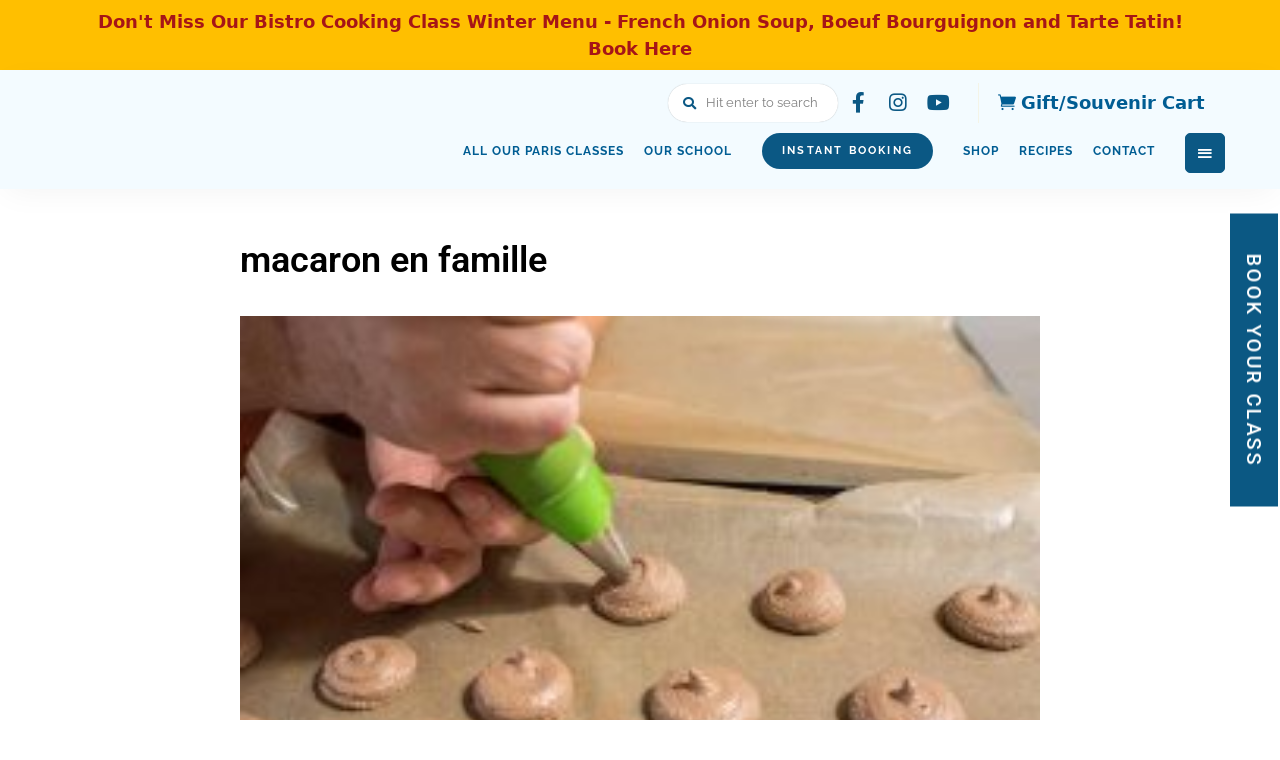

--- FILE ---
content_type: text/html; charset=UTF-8
request_url: https://cooknwithclass.com/course/kids-macaron-class-paris/d75_6489/
body_size: 44301
content:
<!DOCTYPE html>
<html lang="en-US" class="no-js no-svg">
	<head><meta charset="UTF-8"><script>if(navigator.userAgent.match(/MSIE|Internet Explorer/i)||navigator.userAgent.match(/Trident\/7\..*?rv:11/i)){var href=document.location.href;if(!href.match(/[?&]nowprocket/)){if(href.indexOf("?")==-1){if(href.indexOf("#")==-1){document.location.href=href+"?nowprocket=1"}else{document.location.href=href.replace("#","?nowprocket=1#")}}else{if(href.indexOf("#")==-1){document.location.href=href+"&nowprocket=1"}else{document.location.href=href.replace("#","&nowprocket=1#")}}}}</script><script>(()=>{class RocketLazyLoadScripts{constructor(){this.v="2.0.4",this.userEvents=["keydown","keyup","mousedown","mouseup","mousemove","mouseover","mouseout","touchmove","touchstart","touchend","touchcancel","wheel","click","dblclick","input"],this.attributeEvents=["onblur","onclick","oncontextmenu","ondblclick","onfocus","onmousedown","onmouseenter","onmouseleave","onmousemove","onmouseout","onmouseover","onmouseup","onmousewheel","onscroll","onsubmit"]}async t(){this.i(),this.o(),/iP(ad|hone)/.test(navigator.userAgent)&&this.h(),this.u(),this.l(this),this.m(),this.k(this),this.p(this),this._(),await Promise.all([this.R(),this.L()]),this.lastBreath=Date.now(),this.S(this),this.P(),this.D(),this.O(),this.M(),await this.C(this.delayedScripts.normal),await this.C(this.delayedScripts.defer),await this.C(this.delayedScripts.async),await this.T(),await this.F(),await this.j(),await this.A(),window.dispatchEvent(new Event("rocket-allScriptsLoaded")),this.everythingLoaded=!0,this.lastTouchEnd&&await new Promise(t=>setTimeout(t,500-Date.now()+this.lastTouchEnd)),this.I(),this.H(),this.U(),this.W()}i(){this.CSPIssue=sessionStorage.getItem("rocketCSPIssue"),document.addEventListener("securitypolicyviolation",t=>{this.CSPIssue||"script-src-elem"!==t.violatedDirective||"data"!==t.blockedURI||(this.CSPIssue=!0,sessionStorage.setItem("rocketCSPIssue",!0))},{isRocket:!0})}o(){window.addEventListener("pageshow",t=>{this.persisted=t.persisted,this.realWindowLoadedFired=!0},{isRocket:!0}),window.addEventListener("pagehide",()=>{this.onFirstUserAction=null},{isRocket:!0})}h(){let t;function e(e){t=e}window.addEventListener("touchstart",e,{isRocket:!0}),window.addEventListener("touchend",function i(o){o.changedTouches[0]&&t.changedTouches[0]&&Math.abs(o.changedTouches[0].pageX-t.changedTouches[0].pageX)<10&&Math.abs(o.changedTouches[0].pageY-t.changedTouches[0].pageY)<10&&o.timeStamp-t.timeStamp<200&&(window.removeEventListener("touchstart",e,{isRocket:!0}),window.removeEventListener("touchend",i,{isRocket:!0}),"INPUT"===o.target.tagName&&"text"===o.target.type||(o.target.dispatchEvent(new TouchEvent("touchend",{target:o.target,bubbles:!0})),o.target.dispatchEvent(new MouseEvent("mouseover",{target:o.target,bubbles:!0})),o.target.dispatchEvent(new PointerEvent("click",{target:o.target,bubbles:!0,cancelable:!0,detail:1,clientX:o.changedTouches[0].clientX,clientY:o.changedTouches[0].clientY})),event.preventDefault()))},{isRocket:!0})}q(t){this.userActionTriggered||("mousemove"!==t.type||this.firstMousemoveIgnored?"keyup"===t.type||"mouseover"===t.type||"mouseout"===t.type||(this.userActionTriggered=!0,this.onFirstUserAction&&this.onFirstUserAction()):this.firstMousemoveIgnored=!0),"click"===t.type&&t.preventDefault(),t.stopPropagation(),t.stopImmediatePropagation(),"touchstart"===this.lastEvent&&"touchend"===t.type&&(this.lastTouchEnd=Date.now()),"click"===t.type&&(this.lastTouchEnd=0),this.lastEvent=t.type,t.composedPath&&t.composedPath()[0].getRootNode()instanceof ShadowRoot&&(t.rocketTarget=t.composedPath()[0]),this.savedUserEvents.push(t)}u(){this.savedUserEvents=[],this.userEventHandler=this.q.bind(this),this.userEvents.forEach(t=>window.addEventListener(t,this.userEventHandler,{passive:!1,isRocket:!0})),document.addEventListener("visibilitychange",this.userEventHandler,{isRocket:!0})}U(){this.userEvents.forEach(t=>window.removeEventListener(t,this.userEventHandler,{passive:!1,isRocket:!0})),document.removeEventListener("visibilitychange",this.userEventHandler,{isRocket:!0}),this.savedUserEvents.forEach(t=>{(t.rocketTarget||t.target).dispatchEvent(new window[t.constructor.name](t.type,t))})}m(){const t="return false",e=Array.from(this.attributeEvents,t=>"data-rocket-"+t),i="["+this.attributeEvents.join("],[")+"]",o="[data-rocket-"+this.attributeEvents.join("],[data-rocket-")+"]",s=(e,i,o)=>{o&&o!==t&&(e.setAttribute("data-rocket-"+i,o),e["rocket"+i]=new Function("event",o),e.setAttribute(i,t))};new MutationObserver(t=>{for(const n of t)"attributes"===n.type&&(n.attributeName.startsWith("data-rocket-")||this.everythingLoaded?n.attributeName.startsWith("data-rocket-")&&this.everythingLoaded&&this.N(n.target,n.attributeName.substring(12)):s(n.target,n.attributeName,n.target.getAttribute(n.attributeName))),"childList"===n.type&&n.addedNodes.forEach(t=>{if(t.nodeType===Node.ELEMENT_NODE)if(this.everythingLoaded)for(const i of[t,...t.querySelectorAll(o)])for(const t of i.getAttributeNames())e.includes(t)&&this.N(i,t.substring(12));else for(const e of[t,...t.querySelectorAll(i)])for(const t of e.getAttributeNames())this.attributeEvents.includes(t)&&s(e,t,e.getAttribute(t))})}).observe(document,{subtree:!0,childList:!0,attributeFilter:[...this.attributeEvents,...e]})}I(){this.attributeEvents.forEach(t=>{document.querySelectorAll("[data-rocket-"+t+"]").forEach(e=>{this.N(e,t)})})}N(t,e){const i=t.getAttribute("data-rocket-"+e);i&&(t.setAttribute(e,i),t.removeAttribute("data-rocket-"+e))}k(t){Object.defineProperty(HTMLElement.prototype,"onclick",{get(){return this.rocketonclick||null},set(e){this.rocketonclick=e,this.setAttribute(t.everythingLoaded?"onclick":"data-rocket-onclick","this.rocketonclick(event)")}})}S(t){function e(e,i){let o=e[i];e[i]=null,Object.defineProperty(e,i,{get:()=>o,set(s){t.everythingLoaded?o=s:e["rocket"+i]=o=s}})}e(document,"onreadystatechange"),e(window,"onload"),e(window,"onpageshow");try{Object.defineProperty(document,"readyState",{get:()=>t.rocketReadyState,set(e){t.rocketReadyState=e},configurable:!0}),document.readyState="loading"}catch(t){console.log("WPRocket DJE readyState conflict, bypassing")}}l(t){this.originalAddEventListener=EventTarget.prototype.addEventListener,this.originalRemoveEventListener=EventTarget.prototype.removeEventListener,this.savedEventListeners=[],EventTarget.prototype.addEventListener=function(e,i,o){o&&o.isRocket||!t.B(e,this)&&!t.userEvents.includes(e)||t.B(e,this)&&!t.userActionTriggered||e.startsWith("rocket-")||t.everythingLoaded?t.originalAddEventListener.call(this,e,i,o):(t.savedEventListeners.push({target:this,remove:!1,type:e,func:i,options:o}),"mouseenter"!==e&&"mouseleave"!==e||t.originalAddEventListener.call(this,e,t.savedUserEvents.push,o))},EventTarget.prototype.removeEventListener=function(e,i,o){o&&o.isRocket||!t.B(e,this)&&!t.userEvents.includes(e)||t.B(e,this)&&!t.userActionTriggered||e.startsWith("rocket-")||t.everythingLoaded?t.originalRemoveEventListener.call(this,e,i,o):t.savedEventListeners.push({target:this,remove:!0,type:e,func:i,options:o})}}J(t,e){this.savedEventListeners=this.savedEventListeners.filter(i=>{let o=i.type,s=i.target||window;return e!==o||t!==s||(this.B(o,s)&&(i.type="rocket-"+o),this.$(i),!1)})}H(){EventTarget.prototype.addEventListener=this.originalAddEventListener,EventTarget.prototype.removeEventListener=this.originalRemoveEventListener,this.savedEventListeners.forEach(t=>this.$(t))}$(t){t.remove?this.originalRemoveEventListener.call(t.target,t.type,t.func,t.options):this.originalAddEventListener.call(t.target,t.type,t.func,t.options)}p(t){let e;function i(e){return t.everythingLoaded?e:e.split(" ").map(t=>"load"===t||t.startsWith("load.")?"rocket-jquery-load":t).join(" ")}function o(o){function s(e){const s=o.fn[e];o.fn[e]=o.fn.init.prototype[e]=function(){return this[0]===window&&t.userActionTriggered&&("string"==typeof arguments[0]||arguments[0]instanceof String?arguments[0]=i(arguments[0]):"object"==typeof arguments[0]&&Object.keys(arguments[0]).forEach(t=>{const e=arguments[0][t];delete arguments[0][t],arguments[0][i(t)]=e})),s.apply(this,arguments),this}}if(o&&o.fn&&!t.allJQueries.includes(o)){const e={DOMContentLoaded:[],"rocket-DOMContentLoaded":[]};for(const t in e)document.addEventListener(t,()=>{e[t].forEach(t=>t())},{isRocket:!0});o.fn.ready=o.fn.init.prototype.ready=function(i){function s(){parseInt(o.fn.jquery)>2?setTimeout(()=>i.bind(document)(o)):i.bind(document)(o)}return"function"==typeof i&&(t.realDomReadyFired?!t.userActionTriggered||t.fauxDomReadyFired?s():e["rocket-DOMContentLoaded"].push(s):e.DOMContentLoaded.push(s)),o([])},s("on"),s("one"),s("off"),t.allJQueries.push(o)}e=o}t.allJQueries=[],o(window.jQuery),Object.defineProperty(window,"jQuery",{get:()=>e,set(t){o(t)}})}P(){const t=new Map;document.write=document.writeln=function(e){const i=document.currentScript,o=document.createRange(),s=i.parentElement;let n=t.get(i);void 0===n&&(n=i.nextSibling,t.set(i,n));const c=document.createDocumentFragment();o.setStart(c,0),c.appendChild(o.createContextualFragment(e)),s.insertBefore(c,n)}}async R(){return new Promise(t=>{this.userActionTriggered?t():this.onFirstUserAction=t})}async L(){return new Promise(t=>{document.addEventListener("DOMContentLoaded",()=>{this.realDomReadyFired=!0,t()},{isRocket:!0})})}async j(){return this.realWindowLoadedFired?Promise.resolve():new Promise(t=>{window.addEventListener("load",t,{isRocket:!0})})}M(){this.pendingScripts=[];this.scriptsMutationObserver=new MutationObserver(t=>{for(const e of t)e.addedNodes.forEach(t=>{"SCRIPT"!==t.tagName||t.noModule||t.isWPRocket||this.pendingScripts.push({script:t,promise:new Promise(e=>{const i=()=>{const i=this.pendingScripts.findIndex(e=>e.script===t);i>=0&&this.pendingScripts.splice(i,1),e()};t.addEventListener("load",i,{isRocket:!0}),t.addEventListener("error",i,{isRocket:!0}),setTimeout(i,1e3)})})})}),this.scriptsMutationObserver.observe(document,{childList:!0,subtree:!0})}async F(){await this.X(),this.pendingScripts.length?(await this.pendingScripts[0].promise,await this.F()):this.scriptsMutationObserver.disconnect()}D(){this.delayedScripts={normal:[],async:[],defer:[]},document.querySelectorAll("script[type$=rocketlazyloadscript]").forEach(t=>{t.hasAttribute("data-rocket-src")?t.hasAttribute("async")&&!1!==t.async?this.delayedScripts.async.push(t):t.hasAttribute("defer")&&!1!==t.defer||"module"===t.getAttribute("data-rocket-type")?this.delayedScripts.defer.push(t):this.delayedScripts.normal.push(t):this.delayedScripts.normal.push(t)})}async _(){await this.L();let t=[];document.querySelectorAll("script[type$=rocketlazyloadscript][data-rocket-src]").forEach(e=>{let i=e.getAttribute("data-rocket-src");if(i&&!i.startsWith("data:")){i.startsWith("//")&&(i=location.protocol+i);try{const o=new URL(i).origin;o!==location.origin&&t.push({src:o,crossOrigin:e.crossOrigin||"module"===e.getAttribute("data-rocket-type")})}catch(t){}}}),t=[...new Map(t.map(t=>[JSON.stringify(t),t])).values()],this.Y(t,"preconnect")}async G(t){if(await this.K(),!0!==t.noModule||!("noModule"in HTMLScriptElement.prototype))return new Promise(e=>{let i;function o(){(i||t).setAttribute("data-rocket-status","executed"),e()}try{if(navigator.userAgent.includes("Firefox/")||""===navigator.vendor||this.CSPIssue)i=document.createElement("script"),[...t.attributes].forEach(t=>{let e=t.nodeName;"type"!==e&&("data-rocket-type"===e&&(e="type"),"data-rocket-src"===e&&(e="src"),i.setAttribute(e,t.nodeValue))}),t.text&&(i.text=t.text),t.nonce&&(i.nonce=t.nonce),i.hasAttribute("src")?(i.addEventListener("load",o,{isRocket:!0}),i.addEventListener("error",()=>{i.setAttribute("data-rocket-status","failed-network"),e()},{isRocket:!0}),setTimeout(()=>{i.isConnected||e()},1)):(i.text=t.text,o()),i.isWPRocket=!0,t.parentNode.replaceChild(i,t);else{const i=t.getAttribute("data-rocket-type"),s=t.getAttribute("data-rocket-src");i?(t.type=i,t.removeAttribute("data-rocket-type")):t.removeAttribute("type"),t.addEventListener("load",o,{isRocket:!0}),t.addEventListener("error",i=>{this.CSPIssue&&i.target.src.startsWith("data:")?(console.log("WPRocket: CSP fallback activated"),t.removeAttribute("src"),this.G(t).then(e)):(t.setAttribute("data-rocket-status","failed-network"),e())},{isRocket:!0}),s?(t.fetchPriority="high",t.removeAttribute("data-rocket-src"),t.src=s):t.src="data:text/javascript;base64,"+window.btoa(unescape(encodeURIComponent(t.text)))}}catch(i){t.setAttribute("data-rocket-status","failed-transform"),e()}});t.setAttribute("data-rocket-status","skipped")}async C(t){const e=t.shift();return e?(e.isConnected&&await this.G(e),this.C(t)):Promise.resolve()}O(){this.Y([...this.delayedScripts.normal,...this.delayedScripts.defer,...this.delayedScripts.async],"preload")}Y(t,e){this.trash=this.trash||[];let i=!0;var o=document.createDocumentFragment();t.forEach(t=>{const s=t.getAttribute&&t.getAttribute("data-rocket-src")||t.src;if(s&&!s.startsWith("data:")){const n=document.createElement("link");n.href=s,n.rel=e,"preconnect"!==e&&(n.as="script",n.fetchPriority=i?"high":"low"),t.getAttribute&&"module"===t.getAttribute("data-rocket-type")&&(n.crossOrigin=!0),t.crossOrigin&&(n.crossOrigin=t.crossOrigin),t.integrity&&(n.integrity=t.integrity),t.nonce&&(n.nonce=t.nonce),o.appendChild(n),this.trash.push(n),i=!1}}),document.head.appendChild(o)}W(){this.trash.forEach(t=>t.remove())}async T(){try{document.readyState="interactive"}catch(t){}this.fauxDomReadyFired=!0;try{await this.K(),this.J(document,"readystatechange"),document.dispatchEvent(new Event("rocket-readystatechange")),await this.K(),document.rocketonreadystatechange&&document.rocketonreadystatechange(),await this.K(),this.J(document,"DOMContentLoaded"),document.dispatchEvent(new Event("rocket-DOMContentLoaded")),await this.K(),this.J(window,"DOMContentLoaded"),window.dispatchEvent(new Event("rocket-DOMContentLoaded"))}catch(t){console.error(t)}}async A(){try{document.readyState="complete"}catch(t){}try{await this.K(),this.J(document,"readystatechange"),document.dispatchEvent(new Event("rocket-readystatechange")),await this.K(),document.rocketonreadystatechange&&document.rocketonreadystatechange(),await this.K(),this.J(window,"load"),window.dispatchEvent(new Event("rocket-load")),await this.K(),window.rocketonload&&window.rocketonload(),await this.K(),this.allJQueries.forEach(t=>t(window).trigger("rocket-jquery-load")),await this.K(),this.J(window,"pageshow");const t=new Event("rocket-pageshow");t.persisted=this.persisted,window.dispatchEvent(t),await this.K(),window.rocketonpageshow&&window.rocketonpageshow({persisted:this.persisted})}catch(t){console.error(t)}}async K(){Date.now()-this.lastBreath>45&&(await this.X(),this.lastBreath=Date.now())}async X(){return document.hidden?new Promise(t=>setTimeout(t)):new Promise(t=>requestAnimationFrame(t))}B(t,e){return e===document&&"readystatechange"===t||(e===document&&"DOMContentLoaded"===t||(e===window&&"DOMContentLoaded"===t||(e===window&&"load"===t||e===window&&"pageshow"===t)))}static run(){(new RocketLazyLoadScripts).t()}}RocketLazyLoadScripts.run()})();</script>
		
		<meta name="viewport" content="width=device-width, initial-scale=1">
		<link rel="profile" href="//gmpg.org/xfn/11">
				<meta name='robots' content='noindex, follow' />
<link rel='preload' as='script' href='https://cooknwithclass.com/wp-content/themes/rdblog/assets/js/libs/modernizr.min.js?ver=3.3.1' data-wpacu-preload-js='1'>
<script type="rocketlazyloadscript" id="cookie-law-info-gcm-var-js">
var _ckyGcm = {"status":true,"default_settings":[{"analytics":"denied","advertisement":"denied","functional":"denied","necessary":"granted","ad_user_data":"denied","ad_personalization":"denied","regions":"All"}],"wait_for_update":2000,"url_passthrough":false,"ads_data_redaction":false}</script>
<script type="rocketlazyloadscript" id="cookie-law-info-gcm-js" data-rocket-type="text/javascript" data-rocket-src="https://cooknwithclass.com/wp-content/plugins/cookie-law-info/lite/frontend/js/gcm.min.js" data-rocket-defer defer></script> <script type="rocketlazyloadscript" data-minify="1" id="cookieyes" data-rocket-type="text/javascript" data-rocket-src="https://cooknwithclass.com/wp-content/cache/min/1/client_data/0a5e364dba826abe7b537abe/script.js?ver=1768632706" data-rocket-defer defer></script>
	
	<title>macaron en famille - Cook&#039;n With Class Paris</title>
<link data-rocket-preload as="style" data-wpr-hosted-gf-parameters="family=Raleway%3A100%2C200%2C300%2C400%2C500%2C600%2C700%2C800%7CRoboto%3A100%2C200%2C300%2C400%2C500%2C600%2C700%2C800%7COpen%20Sans%3A100%2C200%2C300%2C400%2C500%2C600%2C700%2C800&display=swap" href="https://cooknwithclass.com/wp-content/cache/fonts/1/google-fonts/css/a/1/7/14310b9aeb3c1a59d2d6e814c2f7e.css" rel="preload">
<link data-wpr-hosted-gf-parameters="family=Raleway%3A100%2C200%2C300%2C400%2C500%2C600%2C700%2C800%7CRoboto%3A100%2C200%2C300%2C400%2C500%2C600%2C700%2C800%7COpen%20Sans%3A100%2C200%2C300%2C400%2C500%2C600%2C700%2C800&display=swap" href="https://cooknwithclass.com/wp-content/cache/fonts/1/google-fonts/css/a/1/7/14310b9aeb3c1a59d2d6e814c2f7e.css" media="print" onload="this.media=&#039;all&#039;" rel="stylesheet">
<noscript data-wpr-hosted-gf-parameters=""><link rel="stylesheet" href="https://fonts.googleapis.com/css?family=Raleway%3A100%2C200%2C300%2C400%2C500%2C600%2C700%2C800%7CRoboto%3A100%2C200%2C300%2C400%2C500%2C600%2C700%2C800%7COpen%20Sans%3A100%2C200%2C300%2C400%2C500%2C600%2C700%2C800&#038;display=swap"></noscript>
	<meta property="og:locale" content="en_US" />
	<meta property="og:type" content="article" />
	<meta property="og:title" content="macaron en famille - Cook&#039;n With Class Paris" />
	<meta property="og:url" content="https://cooknwithclass.com/course/kids-macaron-class-paris/d75_6489/" />
	<meta property="og:site_name" content="Cook&#039;n With Class Paris" />
	<meta property="article:publisher" content="https://www.facebook.com/CooknWithClass.Paris/" />
	<meta property="article:modified_time" content="2021-10-21T14:10:37+00:00" />
	<meta property="og:image" content="https://cooknwithclass.com/course/kids-macaron-class-paris/d75_6489" />
	<meta property="og:image:width" content="1600" />
	<meta property="og:image:height" content="1068" />
	<meta property="og:image:type" content="image/jpeg" />
	<meta name="twitter:card" content="summary_large_image" />
	<meta name="twitter:site" content="@Cooknwithclass" />
	<script type="application/ld+json" class="yoast-schema-graph">{"@context":"https://schema.org","@graph":[{"@type":"WebPage","@id":"https://cooknwithclass.com/course/kids-macaron-class-paris/d75_6489/","url":"https://cooknwithclass.com/course/kids-macaron-class-paris/d75_6489/","name":"macaron en famille - Cook&#039;n With Class Paris","isPartOf":{"@id":"https://cooknwithclass.com/#website"},"primaryImageOfPage":{"@id":"https://cooknwithclass.com/course/kids-macaron-class-paris/d75_6489/#primaryimage"},"image":{"@id":"https://cooknwithclass.com/course/kids-macaron-class-paris/d75_6489/#primaryimage"},"thumbnailUrl":"https://cooknwithclass.com/wp-content/uploads/2019/03/D75_6489.jpg","datePublished":"2019-03-15T13:18:49+00:00","dateModified":"2021-10-21T14:10:37+00:00","breadcrumb":{"@id":"https://cooknwithclass.com/course/kids-macaron-class-paris/d75_6489/#breadcrumb"},"inLanguage":"en-US","potentialAction":[{"@type":"ReadAction","target":["https://cooknwithclass.com/course/kids-macaron-class-paris/d75_6489/"]}]},{"@type":"ImageObject","inLanguage":"en-US","@id":"https://cooknwithclass.com/course/kids-macaron-class-paris/d75_6489/#primaryimage","url":"https://cooknwithclass.com/wp-content/uploads/2019/03/D75_6489.jpg","contentUrl":"https://cooknwithclass.com/wp-content/uploads/2019/03/D75_6489.jpg","width":1600,"height":1068,"caption":"macaron en famille"},{"@type":"BreadcrumbList","@id":"https://cooknwithclass.com/course/kids-macaron-class-paris/d75_6489/#breadcrumb","itemListElement":[{"@type":"ListItem","position":1,"name":"Home","item":"https://cooknwithclass.com/"},{"@type":"ListItem","position":2,"name":"Macaron en Famille &#8211; Family Baking Class in Paris","item":"https://cooknwithclass.com/course/kids-macaron-class-paris/"},{"@type":"ListItem","position":3,"name":"macaron en famille"}]},{"@type":"WebSite","@id":"https://cooknwithclass.com/#website","url":"https://cooknwithclass.com/","name":"Cook&#039;n With Class Paris","description":"A taste of France. A love of cooking. French Cooking School Paris","publisher":{"@id":"https://cooknwithclass.com/#organization"},"potentialAction":[{"@type":"SearchAction","target":{"@type":"EntryPoint","urlTemplate":"https://cooknwithclass.com/?s={search_term_string}"},"query-input":{"@type":"PropertyValueSpecification","valueRequired":true,"valueName":"search_term_string"}}],"inLanguage":"en-US"},{"@type":"Organization","@id":"https://cooknwithclass.com/#organization","name":"Cook'n With Class","url":"https://cooknwithclass.com/","logo":{"@type":"ImageObject","inLanguage":"en-US","@id":"https://cooknwithclass.com/#/schema/logo/image/","url":"https://cooknwithclass.com/wp-content/uploads/2021/08/Cookn-Class-logo_complete_BG_WHITE.png","contentUrl":"https://cooknwithclass.com/wp-content/uploads/2021/08/Cookn-Class-logo_complete_BG_WHITE.png","width":2141,"height":819,"caption":"Cook'n With Class"},"image":{"@id":"https://cooknwithclass.com/#/schema/logo/image/"},"sameAs":["https://www.facebook.com/CooknWithClass.Paris/","https://x.com/Cooknwithclass","https://www.instagram.com/cooknwithclass.paris/","https://www.youtube.com/c/CooknWithClassParis"]}]}</script>
	


<link rel='dns-prefetch' href='//cooknwithclass.com' />
<link rel='dns-prefetch' href='//fonts.googleapis.com' />
<link rel='dns-prefetch' href='//fh-kit.com' />
<link href='https://fonts.gstatic.com' crossorigin rel='preconnect' />
<link rel="alternate" type="application/rss+xml" title="Cook&#039;n With Class Paris &raquo; Feed" href="https://cooknwithclass.com/feed/" />
<link rel="alternate" type="application/rss+xml" title="Cook&#039;n With Class Paris &raquo; Comments Feed" href="https://cooknwithclass.com/comments/feed/" />
<link rel="alternate" type="application/rss+xml" title="Cook&#039;n With Class Paris &raquo; macaron en famille Comments Feed" href="https://cooknwithclass.com/course/kids-macaron-class-paris/d75_6489/feed/" />
<script type="rocketlazyloadscript">(()=>{"use strict";const e=[400,500,600,700,800,900],t=e=>`wprm-min-${e}`,n=e=>`wprm-max-${e}`,s=new Set,o="ResizeObserver"in window,r=o?new ResizeObserver((e=>{for(const t of e)c(t.target)})):null,i=.5/(window.devicePixelRatio||1);function c(s){const o=s.getBoundingClientRect().width||0;for(let r=0;r<e.length;r++){const c=e[r],a=o<=c+i;o>c+i?s.classList.add(t(c)):s.classList.remove(t(c)),a?s.classList.add(n(c)):s.classList.remove(n(c))}}function a(e){s.has(e)||(s.add(e),r&&r.observe(e),c(e))}!function(e=document){e.querySelectorAll(".wprm-recipe").forEach(a)}();if(new MutationObserver((e=>{for(const t of e)for(const e of t.addedNodes)e instanceof Element&&(e.matches?.(".wprm-recipe")&&a(e),e.querySelectorAll?.(".wprm-recipe").forEach(a))})).observe(document.documentElement,{childList:!0,subtree:!0}),!o){let e=0;addEventListener("resize",(()=>{e&&cancelAnimationFrame(e),e=requestAnimationFrame((()=>s.forEach(c)))}),{passive:!0})}})();</script>		<style>
			.lazyload,
			.lazyloading {
				max-width: 100%;
			}
		</style>
		<style id='wp-img-auto-sizes-contain-inline-css' type='text/css'>
img:is([sizes=auto i],[sizes^="auto," i]){contain-intrinsic-size:3000px 1500px}
/*# sourceURL=wp-img-auto-sizes-contain-inline-css */
</style>
<style  type='text/css'  data-wpacu-inline-css-file='1'>
.wc-block-cart-items__row.woosb-bundles:not(.woosb-fixed-price) .wc-block-cart-item__prices, .wc-block-cart-items__row.woosb-bundles:not(.woosb-fixed-price) .wc-block-components-product-badge, .wc-block-cart-items__row.woosb-bundles:not(.woosb-fixed-price) .wc-block-components-product-price__value {
  display: none !important;
}
.wc-block-cart-items__row.woosb-bundled .wc-block-cart-item__remove-link {
  display: none !important;
}
.wc-block-cart-items__row.woosb-bundled .wc-block-cart-item__quantity {
  pointer-events: none !important;
}
.wc-block-cart-items__row.woosb-bundled.woosb-hide-bundled {
  display: none !important;
}
.wc-block-cart-items__row.woosb-bundled.woosb-fixed-price .wc-block-cart-item__prices, .wc-block-cart-items__row.woosb-bundled.woosb-fixed-price .wc-block-components-product-badge, .wc-block-cart-items__row.woosb-bundled.woosb-fixed-price .wc-block-cart-item__total-price-and-sale-badge-wrapper, .wc-block-cart-items__row.woosb-bundled.woosb-fixed-price .wc-block-components-product-price__value {
  display: none !important;
}

.wc-block-components-order-summary-item.woosb-bundled.woosb-hide-bundled {
  display: none !important;
}

/*# Current File Updated by Asset CleanUp Pro - Original Source Map: blocks.css.map */
</style>
<link data-minify="1" rel='stylesheet' id='woo-conditional-shipping-blocks-style-css' href='https://cooknwithclass.com/wp-content/cache/min/1/wp-content/plugins/conditional-shipping-for-woocommerce/frontend/css/woo-conditional-shipping.css?ver=1768632706' type='text/css' media='all' />
<link data-minify="1" rel='stylesheet' id='wprm-public-css' href='https://cooknwithclass.com/wp-content/cache/min/1/wp-content/plugins/wp-recipe-maker/dist/public-modern.css?ver=1768632706' type='text/css' media='all' />

<link data-minify="1"   rel='preload' as='style' data-wpacu-preload-it-async='1' onload="this.onload=null;this.rel='stylesheet'" id='wpacu-preload-font-awesome-all-css' href='https://cooknwithclass.com/wp-content/cache/min/1/wp-content/themes/rdblog/assets/fonts/font-awesome/css/all.min.css?ver=1768632706' type='text/css' media='all' />
<link data-minify="1"   rel='preload' as='style' data-wpacu-preload-it-async='1' onload="this.onload=null;this.rel='stylesheet'" id='wpacu-preload-elegant-font-css' href='https://cooknwithclass.com/wp-content/cache/min/1/wp-content/themes/rdblog/assets/fonts/elegant-font/font.css?ver=1768632706' type='text/css' media='all' />
<link data-minify="1"   rel='preload' as='style' data-wpacu-preload-it-async='1' onload="this.onload=null;this.rel='stylesheet'" id='wpacu-preload-rdblog-theme-style-css' href='https://cooknwithclass.com/wp-content/cache/min/1/wp-content/themes/rdblog/assets/css/front/main.css?ver=1768632706' type='text/css' media='all' />
<link data-minify="1"   rel='preload' as='style' data-wpacu-preload-it-async='1' onload="this.onload=null;this.rel='stylesheet'" id='wpacu-preload-rdblog-theme-style-book-css' href='https://cooknwithclass.com/wp-content/cache/min/1/wp-content/themes/rdblog/assets/css/front/book.css?ver=1768632706' type='text/css' media='all' />
<link rel='stylesheet' id='sbi_styles-css' href='https://cooknwithclass.com/wp-content/plugins/instagram-feed/css/sbi-styles.min.css?ver=6.10.0' type='text/css' media='all' />
<style id='classic-theme-styles-inline-css' type='text/css'>
/*! This file is auto-generated */
.wp-block-button__link{color:#fff;background-color:#32373c;border-radius:9999px;box-shadow:none;text-decoration:none;padding:calc(.667em + 2px) calc(1.333em + 2px);font-size:1.125em}.wp-block-file__button{background:#32373c;color:#fff;text-decoration:none}
/*# sourceURL=/wp-includes/css/classic-themes.min.css */
</style>
<link rel='stylesheet' id='wp-components-css' href='https://cooknwithclass.com/wp-includes/css/dist/components/style.min.css?ver=6.9' type='text/css' media='all' />
<style  type='text/css'  data-wpacu-inline-css-file='1'>
.preference-base-option+.preference-base-option{margin-top:16px}@media (min-width:600px){.preferences-modal{height:calc(100% - 128px);width:calc(100% - 32px)}}@media (min-width:782px){.preferences-modal{width:750px}}@media (min-width:960px){.preferences-modal{height:70%}}@media (max-width:781px){.preferences-modal .components-modal__content{padding:0}}.preferences__tabs-tablist{left:16px;position:absolute!important;top:88px;width:160px}.preferences__tabs-tabpanel{margin-left:160px;padding-left:24px}@media (max-width:781px){.preferences__provider{height:100%}}.preferences-modal__section{border:0;margin:0 0 2.5rem;padding:0}.preferences-modal__section:last-child{margin:0}.preferences-modal__section-legend{margin-bottom:8px}.preferences-modal__section-title{font-size:.9rem;font-weight:600;margin-top:0}.preferences-modal__section-description{color:#757575;font-size:12px;font-style:normal;margin:-8px 0 8px}.preferences-modal__section:has(.preferences-modal__section-content:empty){display:none}
</style>
<link rel='stylesheet' id='wp-block-editor-css' href='https://cooknwithclass.com/wp-includes/css/dist/block-editor/style.min.css?ver=6.9' type='text/css' media='all' />
<link data-minify="1" rel='stylesheet' id='popup-maker-block-library-style-css' href='https://cooknwithclass.com/wp-content/cache/min/1/wp-content/plugins/popup-maker/dist/packages/block-library-style.css?ver=1768632706' type='text/css' media='all' />
<link rel='stylesheet' id='foobox-free-min-css' href='https://cooknwithclass.com/wp-content/plugins/foobox-image-lightbox/free/css/foobox.free.min.css?ver=2.7.35' type='text/css' media='all' />
<style  type='text/css'  data-wpacu-inline-css-file='1'>
/* Global forms style */

.mailerlite-form {

}

.mailerlite-form .mailerlite-form-description {
    margin-bottom: 10px;
}

.mailerlite-form .mailerlite-form-field {
    margin-bottom: 10px;
}

.mailerlite-form .mailerlite-form-field label {
    display: block;
}

.mailerlite-form .mailerlite-subscribe-button-container {
    text-align: center;
}

.mailerlite-form input.error {
    color: #ff0000;
    border-color: #ff0000;
}

.mailerlite-form label.error {
    color: #ff0000;
}

.mailerlite-form-response {
    margin-top: 20px;
    display: none;
    text-align: center;
    color: #00a154;
}

.mailerlite-form-loader {
    display: none;
    text-align: center;
    font-weight: bold;
    margin: 0 20px;
}

.mailerlite-form-error {
    display: block;
    color: #ff0000;
}

.mailerlite-subscribe-submit{
    max-width: 100%;
}
</style>
<link data-minify="1" rel='stylesheet' id='woocommerce-layout-css' href='https://cooknwithclass.com/wp-content/cache/min/1/wp-content/plugins/woocommerce/assets/css/woocommerce-layout.css?ver=1768632706' type='text/css' media='all' />
<link data-minify="1" rel='stylesheet' id='woocommerce-smallscreen-css' href='https://cooknwithclass.com/wp-content/cache/min/1/wp-content/plugins/woocommerce/assets/css/woocommerce-smallscreen.css?ver=1768632706' type='text/css' media='only screen and (max-width: 768px)' />
<link data-minify="1" rel='stylesheet' id='woocommerce-general-css' href='https://cooknwithclass.com/wp-content/cache/min/1/wp-content/plugins/woocommerce/assets/css/woocommerce.css?ver=1768632706' type='text/css' media='all' />
<style id='woocommerce-inline-inline-css' type='text/css'>
.woocommerce form .form-row .required { visibility: visible; }
/*# sourceURL=woocommerce-inline-inline-css */
</style>
<link data-minify="1" rel='stylesheet' id='woo_conditional_shipping_css-css' href='https://cooknwithclass.com/wp-content/cache/min/1/wp-content/plugins/conditional-shipping-for-woocommerce/frontend/css/woo-conditional-shipping.css?ver=1768632706' type='text/css' media='all' />
<link data-minify="1" rel='stylesheet' id='woosb-frontend-css' href='https://cooknwithclass.com/wp-content/cache/min/1/wp-content/plugins/woo-product-bundle/assets/css/frontend.css?ver=1768632706' type='text/css' media='all' />
<link rel='stylesheet' id='fh-buttons-css' href='https://fh-kit.com/buttons/v2/?blue=0B5883' type='text/css' media='all' />
<link data-minify="1" rel='stylesheet' id='rdblog-woocommerce-css' href='https://cooknwithclass.com/wp-content/cache/min/1/wp-content/themes/rdblog/assets/css/front/shop.css?ver=1768632706' type='text/css' media='all' />
<style id='rdblog-woocommerce-inline-css' type='text/css'>
:root { --primary-color: #0b5884; --primary-color-semi: rgba(11, 88, 132, 0.3); --heading-font: "Roboto"; --body-font: "Raleway"; }  .site-header { background-color: #f3fbff !important; } .site-header { color: #fbd160; }   .featured-section.custom-section .custom-content { min-height: 700px; } .featured-section.custom-section .section-bg .section-bg-img { background-size: cover; } .featured-section.custom-section .section-bg .section-bg-img { background-repeat: no-repeat; } .featured-section.custom-section .section-bg .section-bg-img { background-attachment: fixed; } .featured-section.custom-section .section-bg .section-bg-img { background-position-x: center; } .featured-section.custom-section .section-bg .section-bg-img { background-position-y: center; } .site-footer-top-logo .footer-logo hr { background-color: #0b5884; }
/*# sourceURL=rdblog-woocommerce-inline-css */
</style>
<style  type='text/css'  data-wpacu-inline-css-file='1'>
/* Slider */
.slick-slider {
    position: relative;

    display: block;
    box-sizing: border-box;

    -webkit-user-select: none;
    -moz-user-select: none;
    -ms-user-select: none;
    user-select: none;

    -webkit-touch-callout: none;
    -khtml-user-select: none;
    -ms-touch-action: pan-y;
    touch-action: pan-y;
    -webkit-tap-highlight-color: transparent;
}

.slick-list {
    position: relative;

    display: block;
    overflow: hidden;

    margin: 0;
    padding: 0;
}

.slick-list:focus {
    outline: none;
}

.slick-list.dragging {
    cursor: pointer;
    cursor: hand;
}

.slick-slider .slick-track,
.slick-slider .slick-list {
    -webkit-transform: translate3d(0, 0, 0);
    -moz-transform: translate3d(0, 0, 0);
    -ms-transform: translate3d(0, 0, 0);
    -o-transform: translate3d(0, 0, 0);
    transform: translate3d(0, 0, 0);
}

.slick-track {
    position: relative;
    top: 0;
    left: 0;

    display: block;
    margin-left: auto;
    margin-right: auto;
}

.slick-track:before,
.slick-track:after {
    display: table;

    content: '';
}

.slick-track:after {
    clear: both;
}

.slick-loading .slick-track {
    visibility: hidden;
}

.slick-slide {
    display: none;
    float: left;

    height: 100%;
    min-height: 1px;
}

[dir='rtl'] .slick-slide {
    float: right;
}

.slick-slide img {
    display: block;
}

.slick-slide.slick-loading img {
    display: none;
}

.slick-slide.dragging img {
    pointer-events: none;
}

.slick-initialized .slick-slide {
    display: block;
}

.slick-loading .slick-slide {
    visibility: hidden;
}

.slick-vertical .slick-slide {
    display: block;

    height: auto;

    border: 1px solid transparent;
}

.slick-arrow.slick-hidden {
    display: none;
}

</style>
<link data-minify="1" rel='stylesheet' id='woosg-frontend-css' href='https://cooknwithclass.com/wp-content/cache/min/1/wp-content/plugins/wpc-grouped-product/assets/css/frontend.css?ver=1768632706' type='text/css' media='all' />
<script type="text/javascript" src="https://cooknwithclass.com/wp-includes/js/jquery/jquery.min.js?ver=3.7.1" id="jquery-core-js" data-rocket-defer defer></script>
<script type="text/javascript" src="https://cooknwithclass.com/wp-includes/js/jquery/jquery-migrate.min.js?ver=3.4.1" id="jquery-migrate-js" data-rocket-defer defer></script>
<script type="rocketlazyloadscript" data-wpacu-to-be-preloaded-basic='1' data-rocket-type="text/javascript" data-rocket-src="https://cooknwithclass.com/wp-content/themes/rdblog/assets/js/libs/modernizr.min.js?ver=3.3.1" id="modernizr-js" data-rocket-defer defer></script>
<script type="text/javascript" src="https://cooknwithclass.com/wp-content/plugins/woocommerce/assets/js/jquery-blockui/jquery.blockUI.min.js?ver=2.7.0-wc.10.4.3" id="wc-jquery-blockui-js" data-wp-strategy="defer" data-rocket-defer defer></script>
<script type="text/javascript" id="wc-add-to-cart-js-extra">
/* <![CDATA[ */
var wc_add_to_cart_params = {"ajax_url":"/wp-admin/admin-ajax.php","wc_ajax_url":"/?wc-ajax=%%endpoint%%","i18n_view_cart":"View cart","cart_url":"https://cooknwithclass.com/cart/","is_cart":"","cart_redirect_after_add":"no"};
//# sourceURL=wc-add-to-cart-js-extra
/* ]]> */
</script>
<script type="rocketlazyloadscript" data-rocket-type="text/javascript" data-rocket-src="https://cooknwithclass.com/wp-content/plugins/woocommerce/assets/js/frontend/add-to-cart.min.js?ver=10.4.3" id="wc-add-to-cart-js" data-wp-strategy="defer" data-rocket-defer defer></script>
<script type="text/javascript" src="https://cooknwithclass.com/wp-content/plugins/woocommerce/assets/js/js-cookie/js.cookie.min.js?ver=2.1.4-wc.10.4.3" id="wc-js-cookie-js" defer="defer" data-wp-strategy="defer"></script>
<script type="text/javascript" id="woocommerce-js-extra">
/* <![CDATA[ */
var woocommerce_params = {"ajax_url":"/wp-admin/admin-ajax.php","wc_ajax_url":"/?wc-ajax=%%endpoint%%","i18n_password_show":"Show password","i18n_password_hide":"Hide password"};
//# sourceURL=woocommerce-js-extra
/* ]]> */
</script>
<script type="rocketlazyloadscript" data-rocket-type="text/javascript" data-rocket-src="https://cooknwithclass.com/wp-content/plugins/woocommerce/assets/js/frontend/woocommerce.min.js?ver=10.4.3" id="woocommerce-js" defer="defer" data-wp-strategy="defer"></script>
<script type="text/javascript" id="woo-conditional-shipping-js-js-extra">
/* <![CDATA[ */
var conditional_shipping_settings = {"trigger_fields":[]};
//# sourceURL=woo-conditional-shipping-js-js-extra
/* ]]> */
</script>
<script type="rocketlazyloadscript" data-minify="1" data-rocket-type="text/javascript" data-rocket-src="https://cooknwithclass.com/wp-content/cache/min/1/wp-content/plugins/conditional-shipping-for-woocommerce/frontend/js/woo-conditional-shipping.js?ver=1768632706" id="woo-conditional-shipping-js-js" data-rocket-defer defer></script>
<script type="rocketlazyloadscript" data-minify="1" data-rocket-type="text/javascript" data-rocket-src="https://cooknwithclass.com/wp-content/cache/min/1/wp-content/plugins/js_composer/assets/js/vendors/woocommerce-add-to-cart.js?ver=1768632706" id="vc_woocommerce-add-to-cart-js-js" data-rocket-defer defer></script>
<script type="rocketlazyloadscript" data-rocket-type="text/javascript" id="foobox-free-min-js-before">
/* <![CDATA[ */
/* Run FooBox FREE (v2.7.35) */
var FOOBOX = window.FOOBOX = {
	ready: true,
	disableOthers: false,
	o: {wordpress: { enabled: true }, countMessage:'image %index of %total', captions: { dataTitle: ["captionTitle","title"], dataDesc: ["captionDesc","description"] }, rel: '', excludes:'.fbx-link,.nofoobox,.nolightbox,a[href*="pinterest.com/pin/create/button/"]', affiliate : { enabled: false }},
	selectors: [
		".foogallery-container.foogallery-lightbox-foobox", ".foogallery-container.foogallery-lightbox-foobox-free", ".gallery", ".wp-block-gallery", ".wp-caption", ".wp-block-image", "a:has(img[class*=wp-image-])", ".foobox"
	],
	pre: function( $ ){
		// Custom JavaScript (Pre)
		
	},
	post: function( $ ){
		// Custom JavaScript (Post)
		
		// Custom Captions Code
		
	},
	custom: function( $ ){
		// Custom Extra JS
		
	}
};
//# sourceURL=foobox-free-min-js-before
/* ]]> */
</script>
<script type="rocketlazyloadscript" data-rocket-type="text/javascript" data-rocket-src="https://cooknwithclass.com/wp-content/plugins/foobox-image-lightbox/free/js/foobox.free.min.js?ver=2.7.35" id="foobox-free-min-js" data-rocket-defer defer></script>
<meta name="ti-site-data" content="[base64]" />        
        <script type="rocketlazyloadscript">
            (function(w,d,e,u,f,l,n){w[f]=w[f]||function(){(w[f].q=w[f].q||[])
                .push(arguments);},l=d.createElement(e),l.async=1,l.src=u,
                n=d.getElementsByTagName(e)[0],n.parentNode.insertBefore(l,n);})
            (window,document,'script','https://assets.mailerlite.com/js/universal.js','ml');
            ml('account', '780917');
            ml('enablePopups', true);
        </script>
        
        <meta name="ti-site-data" content="[base64]" /><style type="text/css"> .tippy-box[data-theme~="wprm"] { background-color: #333333; color: #FFFFFF; } .tippy-box[data-theme~="wprm"][data-placement^="top"] > .tippy-arrow::before { border-top-color: #333333; } .tippy-box[data-theme~="wprm"][data-placement^="bottom"] > .tippy-arrow::before { border-bottom-color: #333333; } .tippy-box[data-theme~="wprm"][data-placement^="left"] > .tippy-arrow::before { border-left-color: #333333; } .tippy-box[data-theme~="wprm"][data-placement^="right"] > .tippy-arrow::before { border-right-color: #333333; } .tippy-box[data-theme~="wprm"] a { color: #FFFFFF; } .wprm-comment-rating svg { width: 18px !important; height: 18px !important; } img.wprm-comment-rating { width: 90px !important; height: 18px !important; } body { --comment-rating-star-color: #343434; } body { --wprm-popup-font-size: 16px; } body { --wprm-popup-background: #ffffff; } body { --wprm-popup-title: #000000; } body { --wprm-popup-content: #444444; } body { --wprm-popup-button-background: #444444; } body { --wprm-popup-button-text: #ffffff; } body { --wprm-popup-accent: #747B2D; }</style><style type="text/css">.wprm-glossary-term {color: #5A822B;text-decoration: underline;cursor: help;}</style><style type="text/css">.wprm-recipe-template-snippet-basic-buttons {
    font-family: inherit; /* wprm_font_family type=font */
    font-size: 0.9em; /* wprm_font_size type=font_size */
    text-align: center; /* wprm_text_align type=align */
    margin-top: 0px; /* wprm_margin_top type=size */
    margin-bottom: 10px; /* wprm_margin_bottom type=size */
}
.wprm-recipe-template-snippet-basic-buttons a  {
    margin: 5px; /* wprm_margin_button type=size */
    margin: 5px; /* wprm_margin_button type=size */
}

.wprm-recipe-template-snippet-basic-buttons a:first-child {
    margin-left: 0;
}
.wprm-recipe-template-snippet-basic-buttons a:last-child {
    margin-right: 0;
}.wprm-recipe-template-rdblog-recipe-edited {
	padding: 0;
	margin-top: 50px;
	margin-bottom: 50px;
	background-color: #fcf9f5; /*wprm_background type=color*/
	color: #000000; /*wprm_text type=color*/
	padding: 35px;
	font-size: 16px;
	border-style: solid; /*wprm_border_style type=border*/
	border-width: 1px; /*wprm_border_width type=size*/
    border-color: #f8eee0; /*wprm_border type=color*/
	border-radius: 4px; /*wprm_border_radius type=size*/
}

.wprm-ts-top {
	position: relative;
	margin-bottom: 30px;
}

.wprm-ts-img {
	position: relative;
	width: 100%;
	height: 0;
	padding-top: 50%;
	overflow: hidden;
}

.wprm-ts-img img {
	position: absolute;
	top: 50%;
	left: 50%;
	transform: translate(-50%, -50%);
	z-index: 9;
	display: block;
	width: 100%;
	height: 100%;
	object-fit: cover;
}

.wprm-ts-buttons {
	position: absolute;
	top: 10px;
	right: 10px;
	z-index: 9;
	text-align: right;
}

.wprm-ts-buttons .wprm-recipe-link.wprm-recipe-link-inline-button {
	min-width: 40px;
	height: 40px;
	line-height: 40px;
	text-align: center;
}

.wprm-ts-buttons .wprm-recipe-link.wprm-recipe-link-inline-button .wprm-recipe-icon svg {
	width: 16px;
    height: 16px;
}

.wprm-recipe-link.wprm-recipe-link-inline-button:hover {
	background: var(--primary-color) !important;
	border-color: var(--primary-color) !important;
	color: #fff !important;
}

.wprm-recipe-link.wprm-recipe-link-inline-button.wprm-recipe-pin:hover {
	background: #bd081c !important;
	border-color: #bd081c !important;
	color: #fff !important;
}

.wprm-recipe-link.wprm-recipe-link-inline-button:hover svg path {
	fill: #fff !important;
}

.wprm-ts-header .wprm-recipe-name {
	color: #000000; /*wprm_header_text type=color*/
	font-size: 26px;
	font-weight: 600 !important;
}

.wprm-recipe-summary {
	margin-top: 25px;
	font-size: 14px;
	font-weight: 400;
	line-height: 1.5;
}

.wprm-recipe-rating {
	float: right;
	margin-left: 30px;
	text-align: right;
}

.rtl .wprm-recipe-rating {
	float: left;
	margin-right: 30px;
	margin-left: 0;
	text-align: left;
}

.wprm-recipe-rating svg {
	margin: 0;
	font-size: 14px;
}

.wprm-recipe-template-rdblog-recipe-edited .wprm-recipe-rating .wprm-recipe-rating-details {
	font-size: 10px;
	text-transform: uppercase;
	font-weight: 500;
	opacity: 0.5;
}

.wprm-ts-main-meta {
	position: relative;
	padding-bottom: 10px;
	margin: 30px 0;
	border-bottom: 1px solid #ebebeb;
}

.wprm-ts-main-meta > * {
	display: inline-block;
}

.wprm-recipe-block-container-inline {
	font-size: 14px;
}

.wprm-ts-main-meta .wprm-recipe-servings-container,
.wprm-ts-main-meta .wprm-recipe-times-container .wprm-recipe-block-container-inline {
	position: relative;
	width: auto;
	padding-left: 45px;
	margin: 0 25px 20px 0;
}

.rtl .wprm-ts-main-meta .wprm-recipe-servings-container,
.rtl .wprm-ts-main-meta .wprm-recipe-times-container .wprm-recipe-block-container-inline {
	padding-right: 45px;
	padding-left: 0;
	margin: 0 0 20px 25px;
}

.wprm-ts-main-meta .wprm-recipe-times-container .wprm-recipe-block-container-inline:last-child {
	margin-right: 0 !important;
}

.rtl .wprm-ts-main-meta .wprm-recipe-times-container .wprm-recipe-block-container-inline:last-child {
	margin-left: 0 !important;
}

.wprm-ts-main-meta .wprm-recipe-servings-container:before,
.wprm-ts-main-meta .wprm-recipe-times-container .wprm-recipe-block-container-inline:before {
	-moz-osx-font-smoothing: grayscale;
    -webkit-font-smoothing: antialiased;
    display: inline-block;
    font: normal normal normal 14px/1 "Font Awesome 5 Free";
    font-size: inherit;
    text-rendering: auto;
    line-height: inherit;
    font-weight: 900;
	position: absolute;
	top: -5px;
	left: 0;
	width: 38px;
	height: 38px;
	background: rgba(0, 0, 0, 0.05);
	border-radius: 50%;
	text-align: center;
	line-height: 38px;
}

.rtl .wprm-ts-main-meta .wprm-recipe-servings-container:before,
.rtl .wprm-ts-main-meta .wprm-recipe-times-container .wprm-recipe-block-container-inline:before  {
	right: 0;
	left: auto;
}

.wprm-ts-main-meta .wprm-recipe-servings-container:before {
	content: "\f2e7";
}

.wprm-ts-main-meta .wprm-recipe-times-container .wprm-recipe-block-container-inline:before {
	content: "\f017";
	font-weight: 400;
}

.wprm-ts-main-meta .wprm-recipe-details-label,
.wprm-ts-main-meta .wprm-recipe-time {
	display: block;
}

.wprm-ts-main-meta .wprm-recipe-details-label {
	font-size: 11px;
    text-transform: uppercase;
    line-height: 1.2;
    font-weight: 800 !important;
    letter-spacing: 0.5px;
}

.wprm-recipe-template-rdblog-recipe-edited .wprm-ts-equipment-ingredients {
	display: flex;
	padding-bottom: 30px;
	margin-bottom: 30px;
	border-bottom: 1px solid #ebebeb;
}

.wprm-recipe.wprm-recipe-template-rdblog-recipe-edited h3 {
	margin-bottom: 15px !important;
	color: inherit;
	font-size: 21px;
	font-weight: 600 !important;
}

.wprm-ts-equipment-ingredients > * {
	margin-left: 0;
}

.rtl .wprm-ts-equipment-ingredients > * {
	margin-right: 0;
	margin-left: auto;
}

.wprm-ts-equipment-ingredients > *:first-child {
	padding-right: 40px;
}

.rtl .wprm-ts-equipment-ingredients > *:first-child {
	padding-right: 0;
	padding-left: 40px;
}

.wprm-recipe.wprm-recipe-template-rdblog-recipe-edited ul {
	margin-left: 0;
	padding-left: 0;
}

.wprm-recipe.wprm-recipe-template-rdblog-recipe-edited ul li {
	padding: 0;
	margin: 0 0 0 15px;
}

.rtl .wprm-recipe.wprm-recipe-template-rdblog-recipe-edited ul li {
	padding: 0;
	margin: 0 15px 0 0;
}

.wprm-recipe .wprm-recipe-equipment-container ul li,
.wprm-recipe .wprm-recipe-ingredients-container ul li {
	position: relative;
	padding-left: 25px;
	margin-bottom: 5px;
    margin-left: 0;
	font-size: 15px;
	list-style: none !important;
}

.rtl .wprm-recipe .wprm-recipe-equipment-container ul li,
.rtl .wprm-recipe .wprm-recipe-ingredients-container ul li {
	padding-right: 25px;
	padding-left: 0;
	margin-right: 0;
	margin-left: auto;
}

.wprm-recipe .wprm-recipe-equipment-container ul li:before,
.wprm-recipe .wprm-recipe-ingredients-container ul li:before {
	-moz-osx-font-smoothing: grayscale;
    -webkit-font-smoothing: antialiased;
    display: inline-block;
    font: normal normal normal 14px/1 "Font Awesome 5 Free";
    font-size: 12px;
    text-rendering: auto;
    line-height: inherit;
    font-weight: 900;
	position: absolute;
	top: 2px;
	left: 0;
	color: var(--primary-color);
	content: "\f00c";
}

.rtl .wprm-recipe .wprm-recipe-equipment-container ul li:before,
.rtl .wprm-recipe .wprm-recipe-ingredients-container ul li:before {
	right: 0;
	left: auto;
}

.wprm-recipe .wprm-recipe-ingredients-container .wprm-recipe-ingredient-group-name {
	margin-top: 25px !important;
}

.wprm-recipe-equipment-name {
	display: inline !important;
}

.wprm-recipe-ingredient-name {
	font-weight: 700;
}

.wprm-recipe-ingredients-container .wprm-recipe-ingredient-notes-faded {
	opacity: 0.5;
}

.wprm-recipe .wprm-ts-instructions .wprm-recipe-instructions {
	margin-top: 25px;
}

.wprm-recipe .wprm-ts-instructions .wprm-recipe-instructions li.wprm-recipe-instruction {
	position: relative;
	margin: 0;
	padding-left: 65px;
	list-style-type: none !important;
	counter-increment: step-counter;
	font-size: 16px;
}

.rtl .wprm-recipe .wprm-ts-instructions .wprm-recipe-instructions li.wprm-recipe-instruction {
	padding-right: 65px;
	padding-left: 0;
}

.wprm-recipe .wprm-ts-instructions .wprm-recipe-instructions li.wprm-recipe-instruction:not(:last-child) {
	margin-bottom: 30px;
}

.wprm-recipe .wprm-ts-instructions .wprm-recipe-instructions li.wprm-recipe-instruction:before {
	position: absolute;
	top: 1px;
    left: 0;
	display: block;
    height: 40px;
    width: 40px;
    border-radius: 50%;
    background-color: var(--primary-color);
	content: counter(step-counter);
    color: #ffffff;
    font-size: 20px;
	font-weight: 600;
    line-height: 40px;
    text-align: center;
}

.rtl .wprm-recipe .wprm-ts-instructions .wprm-recipe-instructions li.wprm-recipe-instruction:before {
	right: 0;
	left: auto;
}

.wprm-recipe-video-container {
	margin-top: 30px;
}

.wprm-recipe-notes-container {
	padding: 30px;
	margin-top: 40px;
	background-color: #f8eee0; /*wprm_notes_background type=color*/
	border-radius: 4px;
}

.wprm-recipe-notes-container .wprm-recipe-notes strong {
	display: inline-block;
}

.wprm-ts-meta {
	margin-top: 30px;
}

.wprm-ts-meta .wprm-recipe-block-container-inline {
	margin: 10px 30px 0 0;
	opacity: 0.7;
}

.wprm-ts-meta .wprm-recipe-icon {
	margin-right: 8px;
	opacity: 0.5;
}

.wprm-recipe-details-unit {
	font-size: inherit;
}

.wprm-recipe h4 {
	margin-bottom: 15px;
	color: #999;
	font-size: 15px;
}

.wprm-recipe-template-rdblog-recipe-edited .wprm-recipe-nutrition-header {
    padding-top: 30px;
	margin-top: 30px;
    border-top: 1px solid #ebebeb;
}

@media only screen and (min-width: 1440px) {
	.site-content[class*="with-sidebar-"] .wprm-ts-main-meta .wprm-recipe-servings-container,
	.site-content[class*="with-sidebar-"] .wprm-ts-main-meta .wprm-recipe-times-container .wprm-recipe-block-container-inline {
		margin-right: 50px;
	}
	
	.rtl .site-content[class*="with-sidebar-"] .wprm-ts-main-meta .wprm-recipe-servings-container,
	.rtl .site-content[class*="with-sidebar-"] .wprm-ts-main-meta .wprm-recipe-times-container .wprm-recipe-block-container-inline {
		margin-right: 0;
		margin-left: 50px;
	}
}

@media only screen and (max-width: 640px) {
	.wprm-recipe-template-rdblog-recipe-edited .wprm-ts-equipment-ingredients {
		display: block;
	}
	
	.wprm-ts-equipment-ingredients > *:not(:first-child) {
		margin-top: 30px;
	}
	
	.wprm-recipe-block-container-inline {
		width: 100% !important;
	}
	
	.wprm-ts-main-meta .wprm-recipe-servings-container,
	.wprm-ts-main-meta .wprm-recipe-times-container .wprm-recipe-block-container-inline {
		padding-left: 55px;
	}
	
	.rtl .wprm-ts-main-meta .wprm-recipe-servings-container,
	.rtl .wprm-ts-main-meta .wprm-recipe-times-container .wprm-recipe-block-container-inline {
		padding-right: 55px;
		padding-left: 0;
	}
}

@media only screen and (max-width: 599px) {
	.wprm-recipe-template-rdblog-recipe-edited {
		padding-right: 20px;
		padding-left: 20px;
	}
}

@media only screen and (max-width: 500px) {
	.wprm-recipe-template-rdblog-recipe-edited {
		margin-left: -20px;
		margin-right: -20px;
	}
	
	.wprm-recipe .wprm-ts-instructions .wprm-recipe-instructions li.wprm-recipe-instruction {
		padding-left: 25px;
	}
	
	.rtl .wprm-recipe .wprm-ts-instructions .wprm-recipe-instructions li.wprm-recipe-instruction {
		padding-right: 25px;
		padding-left: 0;
	}
	
	.wprm-recipe .wprm-ts-instructions .wprm-recipe-instructions li.wprm-recipe-instruction:before {
		top: 4px;
		width: 18px;
		height: 18px;
		font-size: 14px;
		line-height: 18px;
	}
}.wprm-recipe-template-compact-howto {
    margin: 20px auto;
    background-color: #fafafa; /* wprm_background type=color */
    font-family: -apple-system, BlinkMacSystemFont, "Segoe UI", Roboto, Oxygen-Sans, Ubuntu, Cantarell, "Helvetica Neue", sans-serif; /* wprm_main_font_family type=font */
    font-size: 0.9em; /* wprm_main_font_size type=font_size */
    line-height: 1.5em; /* wprm_main_line_height type=font_size */
    color: #333333; /* wprm_main_text type=color */
    max-width: 650px; /* wprm_max_width type=size */
}
.wprm-recipe-template-compact-howto a {
    color: #3498db; /* wprm_link type=color */
}
.wprm-recipe-template-compact-howto p, .wprm-recipe-template-compact-howto li {
    font-family: -apple-system, BlinkMacSystemFont, "Segoe UI", Roboto, Oxygen-Sans, Ubuntu, Cantarell, "Helvetica Neue", sans-serif; /* wprm_main_font_family type=font */
    font-size: 1em !important;
    line-height: 1.5em !important; /* wprm_main_line_height type=font_size */
}
.wprm-recipe-template-compact-howto li {
    margin: 0 0 0 32px !important;
    padding: 0 !important;
}
.rtl .wprm-recipe-template-compact-howto li {
    margin: 0 32px 0 0 !important;
}
.wprm-recipe-template-compact-howto ol, .wprm-recipe-template-compact-howto ul {
    margin: 0 !important;
    padding: 0 !important;
}
.wprm-recipe-template-compact-howto br {
    display: none;
}
.wprm-recipe-template-compact-howto .wprm-recipe-name,
.wprm-recipe-template-compact-howto .wprm-recipe-header {
    font-family: -apple-system, BlinkMacSystemFont, "Segoe UI", Roboto, Oxygen-Sans, Ubuntu, Cantarell, "Helvetica Neue", sans-serif; /* wprm_header_font_family type=font */
    color: #000000; /* wprm_header_text type=color */
    line-height: 1.3em; /* wprm_header_line_height type=font_size */
}
.wprm-recipe-template-compact-howto .wprm-recipe-header * {
    font-family: -apple-system, BlinkMacSystemFont, "Segoe UI", Roboto, Oxygen-Sans, Ubuntu, Cantarell, "Helvetica Neue", sans-serif; /* wprm_main_font_family type=font */
}
.wprm-recipe-template-compact-howto h1,
.wprm-recipe-template-compact-howto h2,
.wprm-recipe-template-compact-howto h3,
.wprm-recipe-template-compact-howto h4,
.wprm-recipe-template-compact-howto h5,
.wprm-recipe-template-compact-howto h6 {
    font-family: -apple-system, BlinkMacSystemFont, "Segoe UI", Roboto, Oxygen-Sans, Ubuntu, Cantarell, "Helvetica Neue", sans-serif; /* wprm_header_font_family type=font */
    color: #212121; /* wprm_header_text type=color */
    line-height: 1.3em; /* wprm_header_line_height type=font_size */
    margin: 0 !important;
    padding: 0 !important;
}
.wprm-recipe-template-compact-howto .wprm-recipe-header {
    margin-top: 1.2em !important;
}
.wprm-recipe-template-compact-howto h1 {
    font-size: 2em; /* wprm_h1_size type=font_size */
}
.wprm-recipe-template-compact-howto h2 {
    font-size: 1.8em; /* wprm_h2_size type=font_size */
}
.wprm-recipe-template-compact-howto h3 {
    font-size: 1.2em; /* wprm_h3_size type=font_size */
}
.wprm-recipe-template-compact-howto h4 {
    font-size: 1em; /* wprm_h4_size type=font_size */
}
.wprm-recipe-template-compact-howto h5 {
    font-size: 1em; /* wprm_h5_size type=font_size */
}
.wprm-recipe-template-compact-howto h6 {
    font-size: 1em; /* wprm_h6_size type=font_size */
}.wprm-recipe-template-compact-howto {
	border-style: solid; /* wprm_border_style type=border */
	border-width: 1px; /* wprm_border_width type=size */
	border-color: #777777; /* wprm_border type=color */
	border-radius: 0px; /* wprm_border_radius type=size */
	padding: 10px;
}.wprm-recipe-template-chic {
    margin: 20px auto;
    background-color: #fafafa; /* wprm_background type=color */
    font-family: -apple-system, BlinkMacSystemFont, "Segoe UI", Roboto, Oxygen-Sans, Ubuntu, Cantarell, "Helvetica Neue", sans-serif; /* wprm_main_font_family type=font */
    font-size: 0.9em; /* wprm_main_font_size type=font_size */
    line-height: 1.5em; /* wprm_main_line_height type=font_size */
    color: #333333; /* wprm_main_text type=color */
    max-width: 650px; /* wprm_max_width type=size */
}
.wprm-recipe-template-chic a {
    color: #3498db; /* wprm_link type=color */
}
.wprm-recipe-template-chic p, .wprm-recipe-template-chic li {
    font-family: -apple-system, BlinkMacSystemFont, "Segoe UI", Roboto, Oxygen-Sans, Ubuntu, Cantarell, "Helvetica Neue", sans-serif; /* wprm_main_font_family type=font */
    font-size: 1em !important;
    line-height: 1.5em !important; /* wprm_main_line_height type=font_size */
}
.wprm-recipe-template-chic li {
    margin: 0 0 0 32px !important;
    padding: 0 !important;
}
.rtl .wprm-recipe-template-chic li {
    margin: 0 32px 0 0 !important;
}
.wprm-recipe-template-chic ol, .wprm-recipe-template-chic ul {
    margin: 0 !important;
    padding: 0 !important;
}
.wprm-recipe-template-chic br {
    display: none;
}
.wprm-recipe-template-chic .wprm-recipe-name,
.wprm-recipe-template-chic .wprm-recipe-header {
    font-family: -apple-system, BlinkMacSystemFont, "Segoe UI", Roboto, Oxygen-Sans, Ubuntu, Cantarell, "Helvetica Neue", sans-serif; /* wprm_header_font_family type=font */
    color: #000000; /* wprm_header_text type=color */
    line-height: 1.3em; /* wprm_header_line_height type=font_size */
}
.wprm-recipe-template-chic .wprm-recipe-header * {
    font-family: -apple-system, BlinkMacSystemFont, "Segoe UI", Roboto, Oxygen-Sans, Ubuntu, Cantarell, "Helvetica Neue", sans-serif; /* wprm_main_font_family type=font */
}
.wprm-recipe-template-chic h1,
.wprm-recipe-template-chic h2,
.wprm-recipe-template-chic h3,
.wprm-recipe-template-chic h4,
.wprm-recipe-template-chic h5,
.wprm-recipe-template-chic h6 {
    font-family: -apple-system, BlinkMacSystemFont, "Segoe UI", Roboto, Oxygen-Sans, Ubuntu, Cantarell, "Helvetica Neue", sans-serif; /* wprm_header_font_family type=font */
    color: #212121; /* wprm_header_text type=color */
    line-height: 1.3em; /* wprm_header_line_height type=font_size */
    margin: 0 !important;
    padding: 0 !important;
}
.wprm-recipe-template-chic .wprm-recipe-header {
    margin-top: 1.2em !important;
}
.wprm-recipe-template-chic h1 {
    font-size: 2em; /* wprm_h1_size type=font_size */
}
.wprm-recipe-template-chic h2 {
    font-size: 1.8em; /* wprm_h2_size type=font_size */
}
.wprm-recipe-template-chic h3 {
    font-size: 1.2em; /* wprm_h3_size type=font_size */
}
.wprm-recipe-template-chic h4 {
    font-size: 1em; /* wprm_h4_size type=font_size */
}
.wprm-recipe-template-chic h5 {
    font-size: 1em; /* wprm_h5_size type=font_size */
}
.wprm-recipe-template-chic h6 {
    font-size: 1em; /* wprm_h6_size type=font_size */
}.wprm-recipe-template-chic {
    font-size: 1em; /* wprm_main_font_size type=font_size */
	border-style: solid; /* wprm_border_style type=border */
	border-width: 1px; /* wprm_border_width type=size */
	border-color: #E0E0E0; /* wprm_border type=color */
    padding: 10px;
    background-color: #ffffff; /* wprm_background type=color */
    max-width: 950px; /* wprm_max_width type=size */
}
.wprm-recipe-template-chic a {
    color: #5A822B; /* wprm_link type=color */
}
.wprm-recipe-template-chic .wprm-recipe-name {
    line-height: 1.3em;
    font-weight: bold;
}
.wprm-recipe-template-chic .wprm-template-chic-buttons {
	clear: both;
    font-size: 0.9em;
    text-align: center;
}
.wprm-recipe-template-chic .wprm-template-chic-buttons .wprm-recipe-icon {
    margin-right: 5px;
}
.wprm-recipe-template-chic .wprm-recipe-header {
	margin-bottom: 0.5em !important;
}
.wprm-recipe-template-chic .wprm-nutrition-label-container {
	font-size: 0.9em;
}
.wprm-recipe-template-chic .wprm-call-to-action {
	border-radius: 3px;
}</style><meta name="ti-site-data" content="[base64]" />		<script type="rocketlazyloadscript">
			document.documentElement.className = document.documentElement.className.replace('no-js', 'js');
		</script>
				<style>
			.no-js img.lazyload {
				display: none;
			}

			figure.wp-block-image img.lazyloading {
				min-width: 150px;
			}

			.lazyload,
			.lazyloading {
				--smush-placeholder-width: 100px;
				--smush-placeholder-aspect-ratio: 1/1;
				width: var(--smush-image-width, var(--smush-placeholder-width)) !important;
				aspect-ratio: var(--smush-image-aspect-ratio, var(--smush-placeholder-aspect-ratio)) !important;
			}

						.lazyload, .lazyloading {
				opacity: 0;
			}

			.lazyloaded {
				opacity: 1;
				transition: opacity 400ms;
				transition-delay: 0ms;
			}

					</style>
		
<meta name="google-site-verification" content="1e4NhIR2GOOzHa8cprjOwHCdmhOhD5E_6pPzBjCyTRs" />


	<noscript><style>.woocommerce-product-gallery{ opacity: 1 !important; }</style></noscript>
	
<link rel="icon" href="https://cooknwithclass.com/wp-content/uploads/2021/08/cropped-favicon-32x32.png" sizes="32x32" />
<link rel="icon" href="https://cooknwithclass.com/wp-content/uploads/2021/08/cropped-favicon-192x192.png" sizes="192x192" />
<link rel="apple-touch-icon" href="https://cooknwithclass.com/wp-content/uploads/2021/08/cropped-favicon-180x180.png" />
<meta name="msapplication-TileImage" content="https://cooknwithclass.com/wp-content/uploads/2021/08/cropped-favicon-270x270.png" />
		<style type="text/css" id="wp-custom-css">
			.wpcf7-spinner {
  visibility: hidden;
	display: inline-block;
	background-color: #23282d;
	opacity: 0.75;
	width: 24px;
	height: 24px;
	border: none;
	border-radius: 100%;
	padding: 0;
	margin: 0 24px;
	position: relative;
}
.wpcf7-spinner::before {
  content: '';
  position: absolute;
  background-color: #fbfbfc;
  top: 4px;
  left: 4px;
  width: 6px;
  height: 6px;
  border: none;
  border-radius: 100%;
  transform-origin: 8px 8px;
  animation-name: spin;
  animation-duration: 1000ms;
  animation-timing-function: linear;
  animation-iteration-count: infinite;
}
form.submitting .wpcf7-spinner {
	visibility: visible;
}
.site-header.site-header-layout-5 .search{
	float:right!important;
}
.site-header.site-header-layout-5 .site-header-main .header-right-full ul.social-nav li a::before{
	font-size:1.275rem;
}
.home .featured-section.custom-section .container {
  position: relative !important;
  text-align: center;
}
.home .featured-section.custom-section .rd-content{
	margin-top:60px;
	margin-bottom:60px!important;
}
.home .featured-section.custom-section .rd-content a{
	position: fixed;
	right: 15px;
	bottom: 5px;
	z-index:9999;
}
.woocommerce-checkout ul li::before{
	background:none!important;
}
.woocommerce-checkout-payment ul li{
	padding-left:0px;
}

.menu-item-has-children{

  margin-left: 0;
  padding-right: 20px;
}
.secondary-menu .rd-heading-regular .dropdown-toggle{
	position: absolute;
  top: 0;
  left: 0;
  transform: translateY(10px);
  width: 100%;
  display: flex;
  justify-content: end;
	outline: none;
}

.menu-item-has-children .sub-menu{ margin-top:5px;}

.top-sidemenu .secondary-navigation .menu-item-has-children .sub-menu .menu-item::before{
	top: 7px;
	width: 20px;
  height: 20px;
}

.top-sidemenu .secondary-navigation .dropdown-toggle::before{
	font-size: 2.313rem;
	margin-top: -9px;
}

.site-header-cart .cart-icon{
	font-size: 18px;
	font-weight:600;
}

#rdweb-homepage-widget-custom-content-6 h4.section-title{
	margin-bottom: 34px!important;
	display:block!important;
}

.top-sidemenu .menu-item-has-children:hover ul.sub-menu{
	display:block
}
.rd-blog-header-top-bar{
	margin-top: 10px;
	margin-bottom:10px;
}
.home-widget.call-to-action .section-title{ margin-bottom: 34px; display:block!important;}
justified-text {
  text-align: justify !important;
}
.cool_timeline .timeline-post p {
  text-align: justify !important;
}

		</style>
		<noscript><style> .wpb_animate_when_almost_visible { opacity: 1; }</style></noscript><script type="rocketlazyloadscript" id="wpacu-preload-async-css-fallback">
/*! LoadCSS. [c]2020 Filament Group, Inc. MIT License */
/* This file is meant as a standalone workflow for
- testing support for link[rel=preload]
- enabling async CSS loading in browsers that do not support rel=preload
- applying rel preload css once loaded, whether supported or not.
*/
(function(w){"use strict";var wpacuLoadCSS=function(href,before,media,attributes){var doc=w.document;var ss=doc.createElement('link');var ref;if(before){ref=before}else{var refs=(doc.body||doc.getElementsByTagName('head')[0]).childNodes;ref=refs[refs.length-1]}
var sheets=doc.styleSheets;if(attributes){for(var attributeName in attributes){if(attributes.hasOwnProperty(attributeName)){ss.setAttribute(attributeName,attributes[attributeName])}}}
ss.rel="stylesheet";ss.href=href;ss.media="only x";function ready(cb){if(doc.body){return cb()}
setTimeout(function(){ready(cb)})}
ready(function(){ref.parentNode.insertBefore(ss,(before?ref:ref.nextSibling))});var onwpaculoadcssdefined=function(cb){var resolvedHref=ss.href;var i=sheets.length;while(i--){if(sheets[i].href===resolvedHref){return cb()}}
setTimeout(function(){onwpaculoadcssdefined(cb)})};function wpacuLoadCB(){if(ss.addEventListener){ss.removeEventListener("load",wpacuLoadCB)}
ss.media=media||"all"}
if(ss.addEventListener){ss.addEventListener("load",wpacuLoadCB)}
ss.onwpaculoadcssdefined=onwpaculoadcssdefined;onwpaculoadcssdefined(wpacuLoadCB);return ss};if(typeof exports!=="undefined"){exports.wpacuLoadCSS=wpacuLoadCSS}else{w.wpacuLoadCSS=wpacuLoadCSS}}(typeof global!=="undefined"?global:this))
</script>	<link data-minify="1" rel='stylesheet' id='wc-blocks-style-css' href='https://cooknwithclass.com/wp-content/cache/min/1/wp-content/plugins/woocommerce/assets/client/blocks/wc-blocks.css?ver=1768632706' type='text/css' media='all' />
<style id='global-styles-inline-css' type='text/css'>
:root{--wp--preset--aspect-ratio--square: 1;--wp--preset--aspect-ratio--4-3: 4/3;--wp--preset--aspect-ratio--3-4: 3/4;--wp--preset--aspect-ratio--3-2: 3/2;--wp--preset--aspect-ratio--2-3: 2/3;--wp--preset--aspect-ratio--16-9: 16/9;--wp--preset--aspect-ratio--9-16: 9/16;--wp--preset--color--black: #000000;--wp--preset--color--cyan-bluish-gray: #abb8c3;--wp--preset--color--white: #ffffff;--wp--preset--color--pale-pink: #f78da7;--wp--preset--color--vivid-red: #cf2e2e;--wp--preset--color--luminous-vivid-orange: #ff6900;--wp--preset--color--luminous-vivid-amber: #fcb900;--wp--preset--color--light-green-cyan: #7bdcb5;--wp--preset--color--vivid-green-cyan: #00d084;--wp--preset--color--pale-cyan-blue: #8ed1fc;--wp--preset--color--vivid-cyan-blue: #0693e3;--wp--preset--color--vivid-purple: #9b51e0;--wp--preset--gradient--vivid-cyan-blue-to-vivid-purple: linear-gradient(135deg,rgb(6,147,227) 0%,rgb(155,81,224) 100%);--wp--preset--gradient--light-green-cyan-to-vivid-green-cyan: linear-gradient(135deg,rgb(122,220,180) 0%,rgb(0,208,130) 100%);--wp--preset--gradient--luminous-vivid-amber-to-luminous-vivid-orange: linear-gradient(135deg,rgb(252,185,0) 0%,rgb(255,105,0) 100%);--wp--preset--gradient--luminous-vivid-orange-to-vivid-red: linear-gradient(135deg,rgb(255,105,0) 0%,rgb(207,46,46) 100%);--wp--preset--gradient--very-light-gray-to-cyan-bluish-gray: linear-gradient(135deg,rgb(238,238,238) 0%,rgb(169,184,195) 100%);--wp--preset--gradient--cool-to-warm-spectrum: linear-gradient(135deg,rgb(74,234,220) 0%,rgb(151,120,209) 20%,rgb(207,42,186) 40%,rgb(238,44,130) 60%,rgb(251,105,98) 80%,rgb(254,248,76) 100%);--wp--preset--gradient--blush-light-purple: linear-gradient(135deg,rgb(255,206,236) 0%,rgb(152,150,240) 100%);--wp--preset--gradient--blush-bordeaux: linear-gradient(135deg,rgb(254,205,165) 0%,rgb(254,45,45) 50%,rgb(107,0,62) 100%);--wp--preset--gradient--luminous-dusk: linear-gradient(135deg,rgb(255,203,112) 0%,rgb(199,81,192) 50%,rgb(65,88,208) 100%);--wp--preset--gradient--pale-ocean: linear-gradient(135deg,rgb(255,245,203) 0%,rgb(182,227,212) 50%,rgb(51,167,181) 100%);--wp--preset--gradient--electric-grass: linear-gradient(135deg,rgb(202,248,128) 0%,rgb(113,206,126) 100%);--wp--preset--gradient--midnight: linear-gradient(135deg,rgb(2,3,129) 0%,rgb(40,116,252) 100%);--wp--preset--font-size--small: 13px;--wp--preset--font-size--medium: 20px;--wp--preset--font-size--large: 36px;--wp--preset--font-size--x-large: 42px;--wp--preset--spacing--20: 0.44rem;--wp--preset--spacing--30: 0.67rem;--wp--preset--spacing--40: 1rem;--wp--preset--spacing--50: 1.5rem;--wp--preset--spacing--60: 2.25rem;--wp--preset--spacing--70: 3.38rem;--wp--preset--spacing--80: 5.06rem;--wp--preset--shadow--natural: 6px 6px 9px rgba(0, 0, 0, 0.2);--wp--preset--shadow--deep: 12px 12px 50px rgba(0, 0, 0, 0.4);--wp--preset--shadow--sharp: 6px 6px 0px rgba(0, 0, 0, 0.2);--wp--preset--shadow--outlined: 6px 6px 0px -3px rgb(255, 255, 255), 6px 6px rgb(0, 0, 0);--wp--preset--shadow--crisp: 6px 6px 0px rgb(0, 0, 0);}:where(.is-layout-flex){gap: 0.5em;}:where(.is-layout-grid){gap: 0.5em;}body .is-layout-flex{display: flex;}.is-layout-flex{flex-wrap: wrap;align-items: center;}.is-layout-flex > :is(*, div){margin: 0;}body .is-layout-grid{display: grid;}.is-layout-grid > :is(*, div){margin: 0;}:where(.wp-block-columns.is-layout-flex){gap: 2em;}:where(.wp-block-columns.is-layout-grid){gap: 2em;}:where(.wp-block-post-template.is-layout-flex){gap: 1.25em;}:where(.wp-block-post-template.is-layout-grid){gap: 1.25em;}.has-black-color{color: var(--wp--preset--color--black) !important;}.has-cyan-bluish-gray-color{color: var(--wp--preset--color--cyan-bluish-gray) !important;}.has-white-color{color: var(--wp--preset--color--white) !important;}.has-pale-pink-color{color: var(--wp--preset--color--pale-pink) !important;}.has-vivid-red-color{color: var(--wp--preset--color--vivid-red) !important;}.has-luminous-vivid-orange-color{color: var(--wp--preset--color--luminous-vivid-orange) !important;}.has-luminous-vivid-amber-color{color: var(--wp--preset--color--luminous-vivid-amber) !important;}.has-light-green-cyan-color{color: var(--wp--preset--color--light-green-cyan) !important;}.has-vivid-green-cyan-color{color: var(--wp--preset--color--vivid-green-cyan) !important;}.has-pale-cyan-blue-color{color: var(--wp--preset--color--pale-cyan-blue) !important;}.has-vivid-cyan-blue-color{color: var(--wp--preset--color--vivid-cyan-blue) !important;}.has-vivid-purple-color{color: var(--wp--preset--color--vivid-purple) !important;}.has-black-background-color{background-color: var(--wp--preset--color--black) !important;}.has-cyan-bluish-gray-background-color{background-color: var(--wp--preset--color--cyan-bluish-gray) !important;}.has-white-background-color{background-color: var(--wp--preset--color--white) !important;}.has-pale-pink-background-color{background-color: var(--wp--preset--color--pale-pink) !important;}.has-vivid-red-background-color{background-color: var(--wp--preset--color--vivid-red) !important;}.has-luminous-vivid-orange-background-color{background-color: var(--wp--preset--color--luminous-vivid-orange) !important;}.has-luminous-vivid-amber-background-color{background-color: var(--wp--preset--color--luminous-vivid-amber) !important;}.has-light-green-cyan-background-color{background-color: var(--wp--preset--color--light-green-cyan) !important;}.has-vivid-green-cyan-background-color{background-color: var(--wp--preset--color--vivid-green-cyan) !important;}.has-pale-cyan-blue-background-color{background-color: var(--wp--preset--color--pale-cyan-blue) !important;}.has-vivid-cyan-blue-background-color{background-color: var(--wp--preset--color--vivid-cyan-blue) !important;}.has-vivid-purple-background-color{background-color: var(--wp--preset--color--vivid-purple) !important;}.has-black-border-color{border-color: var(--wp--preset--color--black) !important;}.has-cyan-bluish-gray-border-color{border-color: var(--wp--preset--color--cyan-bluish-gray) !important;}.has-white-border-color{border-color: var(--wp--preset--color--white) !important;}.has-pale-pink-border-color{border-color: var(--wp--preset--color--pale-pink) !important;}.has-vivid-red-border-color{border-color: var(--wp--preset--color--vivid-red) !important;}.has-luminous-vivid-orange-border-color{border-color: var(--wp--preset--color--luminous-vivid-orange) !important;}.has-luminous-vivid-amber-border-color{border-color: var(--wp--preset--color--luminous-vivid-amber) !important;}.has-light-green-cyan-border-color{border-color: var(--wp--preset--color--light-green-cyan) !important;}.has-vivid-green-cyan-border-color{border-color: var(--wp--preset--color--vivid-green-cyan) !important;}.has-pale-cyan-blue-border-color{border-color: var(--wp--preset--color--pale-cyan-blue) !important;}.has-vivid-cyan-blue-border-color{border-color: var(--wp--preset--color--vivid-cyan-blue) !important;}.has-vivid-purple-border-color{border-color: var(--wp--preset--color--vivid-purple) !important;}.has-vivid-cyan-blue-to-vivid-purple-gradient-background{background: var(--wp--preset--gradient--vivid-cyan-blue-to-vivid-purple) !important;}.has-light-green-cyan-to-vivid-green-cyan-gradient-background{background: var(--wp--preset--gradient--light-green-cyan-to-vivid-green-cyan) !important;}.has-luminous-vivid-amber-to-luminous-vivid-orange-gradient-background{background: var(--wp--preset--gradient--luminous-vivid-amber-to-luminous-vivid-orange) !important;}.has-luminous-vivid-orange-to-vivid-red-gradient-background{background: var(--wp--preset--gradient--luminous-vivid-orange-to-vivid-red) !important;}.has-very-light-gray-to-cyan-bluish-gray-gradient-background{background: var(--wp--preset--gradient--very-light-gray-to-cyan-bluish-gray) !important;}.has-cool-to-warm-spectrum-gradient-background{background: var(--wp--preset--gradient--cool-to-warm-spectrum) !important;}.has-blush-light-purple-gradient-background{background: var(--wp--preset--gradient--blush-light-purple) !important;}.has-blush-bordeaux-gradient-background{background: var(--wp--preset--gradient--blush-bordeaux) !important;}.has-luminous-dusk-gradient-background{background: var(--wp--preset--gradient--luminous-dusk) !important;}.has-pale-ocean-gradient-background{background: var(--wp--preset--gradient--pale-ocean) !important;}.has-electric-grass-gradient-background{background: var(--wp--preset--gradient--electric-grass) !important;}.has-midnight-gradient-background{background: var(--wp--preset--gradient--midnight) !important;}.has-small-font-size{font-size: var(--wp--preset--font-size--small) !important;}.has-medium-font-size{font-size: var(--wp--preset--font-size--medium) !important;}.has-large-font-size{font-size: var(--wp--preset--font-size--large) !important;}.has-x-large-font-size{font-size: var(--wp--preset--font-size--x-large) !important;}
/*# sourceURL=global-styles-inline-css */
</style>
<link data-minify="1" rel='stylesheet' id='wc-stripe-blocks-checkout-style-css' href='https://cooknwithclass.com/wp-content/cache/min/1/wp-content/plugins/woocommerce-gateway-stripe/build/upe-blocks.css?ver=1768632706' type='text/css' media='all' />
<meta name="generator" content="WP Rocket 3.20.3" data-wpr-features="wpr_delay_js wpr_defer_js wpr_minify_js wpr_image_dimensions wpr_minify_css wpr_preload_links wpr_host_fonts_locally wpr_desktop" /></head>

	<body class="attachment wp-singular attachment-template-default single single-attachment postid-5400 attachmentid-5400 attachment-jpeg wp-custom-logo wp-embed-responsive wp-theme-rdblog theme-rdblog woocommerce-no-js wpb-js-composer js-comp-ver-8.7.2 vc_responsive light-color archive rd-top-message">


				
		<div id="page">
                        
<div class="header-top-message-bar">
    <div data-rocket-location-hash="6005da2017e5fd3302f88d75d9af55c2" class="container">
            <p><a href="https://fareharbor.com/embeds/book/cooknwithclass/items/457404/?full-items=yes&amp;flow=947812&amp;u=4bb5715b-7461-43af-974a-d49844954afe&amp;from-ssl=yes&amp;ga4t=G-69TGD4C2BM%2C972244875.1763394005__1767437108%3BAW-1068162744%2Cundefined__undefined%3B&amp;g4=yes&amp;cp=no&amp;csp=no&amp;back=https%3A%2F%2Fcooknwithclass.com%2Fcourse%2Ffrench-cooking-class-bistro-cuisine%2F&amp;ga=UA-93642316-1%2C972244875.1763394005%3B&amp;language=en-gb">Don't Miss Our Bistro Cooking Class Winter Menu - French Onion Soup, Boeuf Bourguignon and Tarte Tatin! Book Here  </a></p>
    </div>
</div>

			<header id="masthead" class="site-header site-header-layout-5 light-color mobile-search" data-sticky="sticky">
    <div class="site-header-main">
        <div data-rocket-location-hash="0841f15ebf099eeaba6f2c7f735d0671" class="container">
            
            <div class="header-section branding header-left">
                <div class="site-branding hide-title-tagline">
                    
        <a href="https://cooknwithclass.com/" class="custom-logo-link" rel="home" itemprop="url">
			<img width="350" height="134" data-src="https://cooknwithclass.com/wp-content/uploads/2021/08/Cookn-Class-logo_complete_BG_WHITE.png" class="custom-logo lazyload" alt="Cook&#039;n With Class Paris" decoding="async" data-srcset="https://cooknwithclass.com/wp-content/uploads/2021/08/Cookn-Class-logo_complete_BG_WHITE.png 2141w, https://cooknwithclass.com/wp-content/uploads/2021/08/Cookn-Class-logo_complete_BG_WHITE-300x115.png 300w, https://cooknwithclass.com/wp-content/uploads/2021/08/Cookn-Class-logo_complete_BG_WHITE-1024x392.png 1024w, https://cooknwithclass.com/wp-content/uploads/2021/08/Cookn-Class-logo_complete_BG_WHITE-768x294.png 768w, https://cooknwithclass.com/wp-content/uploads/2021/08/Cookn-Class-logo_complete_BG_WHITE-1536x588.png 1536w, https://cooknwithclass.com/wp-content/uploads/2021/08/Cookn-Class-logo_complete_BG_WHITE-2048x783.png 2048w, https://cooknwithclass.com/wp-content/uploads/2021/08/Cookn-Class-logo_complete_BG_WHITE-1920x734.png 1920w, https://cooknwithclass.com/wp-content/uploads/2021/08/Cookn-Class-logo_complete_BG_WHITE-1440x551.png 1440w, https://cooknwithclass.com/wp-content/uploads/2021/08/Cookn-Class-logo_complete_BG_WHITE-1200x459.png 1200w, https://cooknwithclass.com/wp-content/uploads/2021/08/Cookn-Class-logo_complete_BG_WHITE-780x298.png 780w, https://cooknwithclass.com/wp-content/uploads/2021/08/Cookn-Class-logo_complete_BG_WHITE-600x230.png 600w, https://cooknwithclass.com/wp-content/uploads/2021/08/Cookn-Class-logo_complete_BG_WHITE-550x210.png 550w, https://cooknwithclass.com/wp-content/uploads/2021/08/Cookn-Class-logo_complete_BG_WHITE-370x142.png 370w, https://cooknwithclass.com/wp-content/uploads/2021/08/Cookn-Class-logo_complete_BG_WHITE-255x98.png 255w" data-sizes="255px" data-rdweb-lazy-load-sizes="(max-width: 350px) 100vw, 350px" src="[data-uri]" style="--smush-placeholder-width: 350px; --smush-placeholder-aspect-ratio: 350/134;" />        </a>
                            <p class="site-title">
                        <a href="https://cooknwithclass.com/" rel="home">Cook&#039;n With Class Paris</a>
                    </p>                        <p class="site-description">A taste of France. A love of cooking. French Cooking School Paris</p>                 </div>
            </div> 
            
            <div class="header-section header-right-full">
                
                                            <div class="rd-blog-header-top-bar">
                                <div id="site-header-cart" class="site-header-cart">
        <a class="cart-contents" href="https://cooknwithclass.com/cart/" title="View your shopping cart">
            <span class="cart-icon">Gift/Souvenir Cart</span>
                    </a>

        <div class="widget woocommerce widget_shopping_cart light-color">
            <div class="widget_shopping_cart_content">
                

	<p class="woocommerce-mini-cart__empty-message">No products in the cart.</p>


            </div>
        </div>
    </div>
                                
                                <nav class="social-navigation"><ul id="menu-social-menu" class="social-nav menu"><li id="menu-item-11260" class="menu-item menu-item-type-custom menu-item-object-custom menu-item-11260"><a target="_blank" href="https://www.facebook.com/CooknWithClass" data-ps2id-api="true">facebook</a></li>
<li id="menu-item-11262" class="menu-item menu-item-type-custom menu-item-object-custom menu-item-11262"><a target="_blank" href="https://www.instagram.com/cooknwithclass.paris" data-ps2id-api="true">instagram</a></li>
<li id="menu-item-18876" class="menu-item menu-item-type-custom menu-item-object-custom menu-item-18876"><a href="https://www.youtube.com/@CooknWithClassParis" data-ps2id-api="true">youtube</a></li>
</ul></nav>                                <div data-rocket-location-hash="e6a330007c44b3272ab32179d2a88e64" class="search">
    <form role="search" method="get" action="https://cooknwithclass.com/">
        <i class="fa fa-search"></i><input type="search" placeholder="Hit enter to search" class="search-input" autocomplete="off" name="s">
            </form>
</div>
                              <div style="clear: both"></div>
                        </div>
                                    
                <div class="rd-blog-header-top-bar">
                       
                    
                      
                                        <div class="rd-blog-right-full-left">
                        <nav id="site-navigation" class="main-navigation"><ul id="menu-main-menu" class="primary-menu"><li id="menu-item-13088" class="menu-item menu-item-type-post_type menu-item-object-page menu-item-13088"><a href="https://cooknwithclass.com/paris-cooking-classes/" data-ps2id-api="true">All Our Paris Classes</a></li>
<li id="menu-item-13089" class="menu-item menu-item-type-post_type menu-item-object-page menu-item-13089"><a href="https://cooknwithclass.com/french-cooking-school-paris/" data-ps2id-api="true">Our School</a></li>
<li id="menu-item-13087" class="button menu-item menu-item-type-post_type menu-item-object-page menu-item-13087"><a href="https://cooknwithclass.com/cooking-class-calendar/" data-ps2id-api="true">Instant Booking</a></li>
<li id="menu-item-18496" class="menu-item menu-item-type-post_type menu-item-object-page menu-item-18496"><a href="https://cooknwithclass.com/shop/" data-ps2id-api="true">Shop</a></li>
<li id="menu-item-13090" class="menu-item menu-item-type-post_type menu-item-object-page menu-item-13090"><a href="https://cooknwithclass.com/our-recipes/" data-ps2id-api="true">Recipes</a></li>
<li id="menu-item-23984" class="menu-item menu-item-type-post_type menu-item-object-page menu-item-23984"><a href="https://cooknwithclass.com/contact/" data-ps2id-api="true">Contact</a></li>
</ul></nav>                    </div>
                    
                    <div class="rd-blog-right-full-right">
                         <div class="header-section header-right">
                            <div class="site-header-search">
	<span class="toggle-button"><span class="screen-reader-text">Search</span></span>
</div>
                             <span class="rd-blog-menu-text">Menu</span>
                             <button id="top-menu-toggle" class="top-menu-toggle">Menu</button>
                            <button id="menu-toggle" class="menu-toggle">Menu</button>
                        </div>
                    </div>
                                         <div style="clear: both"></div>
                </div>
                               
            </div>
        </div>
    </div>
</header>

			
			<div id="content"  class="site-content">
<div class="main">
	
	<div data-rocket-location-hash="ca23f7c07336b7cf8c7766d2ffffc9d9" class="container">
                        		<div id="primary" class="primary content-area">
                                            <article class="post-5400 attachment type-attachment status-inherit hentry">
    <header class="entry-header"><h1 class="entry-title">macaron en famille</h1></header>
    <div class="entry-content"><figure class="entry-attachment wp-block-image"><a href='https://cooknwithclass.com/wp-content/uploads/2019/03/D75_6489.jpg'><img fetchpriority="high" decoding="async" width="1200" height="801" src="https://cooknwithclass.com/wp-content/uploads/2019/03/D75_6489-1200x801.jpg" class="attachment-rdblog_medium size-rdblog_medium" alt="macaron en famille" srcset="https://cooknwithclass.com/wp-content/uploads/2019/03/D75_6489-1200x801.jpg 1200w, https://cooknwithclass.com/wp-content/uploads/2019/03/D75_6489-600x401.jpg 600w, https://cooknwithclass.com/wp-content/uploads/2019/03/D75_6489-300x200.jpg 300w, https://cooknwithclass.com/wp-content/uploads/2019/03/D75_6489-1024x684.jpg 1024w, https://cooknwithclass.com/wp-content/uploads/2019/03/D75_6489-768x513.jpg 768w, https://cooknwithclass.com/wp-content/uploads/2019/03/D75_6489-1536x1025.jpg 1536w, https://cooknwithclass.com/wp-content/uploads/2019/03/D75_6489-1440x961.jpg 1440w, https://cooknwithclass.com/wp-content/uploads/2019/03/D75_6489-780x521.jpg 780w, https://cooknwithclass.com/wp-content/uploads/2019/03/D75_6489-550x367.jpg 550w, https://cooknwithclass.com/wp-content/uploads/2019/03/D75_6489-370x247.jpg 370w, https://cooknwithclass.com/wp-content/uploads/2019/03/D75_6489-255x170.jpg 255w, https://cooknwithclass.com/wp-content/uploads/2019/03/D75_6489.jpg 1600w" sizes="255px" data-rdweb-lazy-load-sizes="(max-width: 1200px) 100vw, 1200px" /></a></figure>
    </div>
    </article>
<div class="comments-area" id="comments"> 	<div id="respond" class="comment-respond">
		<h3 id="reply-title" class="comment-reply-title">Leave a Reply <small><a rel="nofollow" id="cancel-comment-reply-link" href="/course/kids-macaron-class-paris/d75_6489/#respond" style="display:none;">Cancel reply</a></small></h3><form action="https://cooknwithclass.com/wp-comments-post.php" method="post" id="commentform" class="comment-form"><p class="comment-notes"><span id="email-notes">Your email address will not be published.</span> <span class="required-field-message">Required fields are marked <span class="required">*</span></span></p><div class="comment-form-wprm-rating" style="display: none">
	<label for="wprm-comment-rating-2582434775">Recipe Rating</label>	<span class="wprm-rating-stars">
		<fieldset class="wprm-comment-ratings-container" data-original-rating="0" data-current-rating="0">
			<legend>Recipe Rating</legend>
			<input aria-label="Don&#039;t rate this recipe" name="wprm-comment-rating" value="0" type="radio" onclick="WPRecipeMaker.rating.onClick(this)" style="margin-left: -21px !important; width: 24px !important; height: 24px !important;" checked="checked"><span aria-hidden="true" style="width: 120px !important; height: 24px !important;"><svg xmlns="http://www.w3.org/2000/svg" xmlns:xlink="http://www.w3.org/1999/xlink" x="0px" y="0px" width="106.66666666667px" height="16px" viewbox="0 0 160 32">
  <defs>
	<path class="wprm-star-empty" id="wprm-star-0" fill="none" stroke="#343434" stroke-width="2" stroke-linejoin="round" d="M11.99,1.94c-.35,0-.67.19-.83.51l-2.56,5.2c-.11.24-.34.4-.61.43l-5.75.83c-.35.05-.64.3-.74.64-.11.34,0,.7.22.94l4.16,4.05c.19.19.27.45.22.7l-.98,5.72c-.06.35.1.7.37.9.29.21.66.24.98.08l5.14-2.71h0c.24-.13.51-.13.75,0l5.14,2.71c.32.16.69.13.98-.08.29-.21.43-.56.37-.9l-.98-5.72h0c-.05-.26.05-.53.22-.7l4.16-4.05h0c.26-.24.34-.61.22-.94s-.4-.58-.74-.64l-5.75-.83c-.26-.03-.48-.21-.61-.43l-2.56-5.2c-.16-.32-.48-.53-.83-.51,0,0-.02,0-.02,0Z"/>
  </defs>
	<use xlink:href="#wprm-star-0" x="4" y="4" />
	<use xlink:href="#wprm-star-0" x="36" y="4" />
	<use xlink:href="#wprm-star-0" x="68" y="4" />
	<use xlink:href="#wprm-star-0" x="100" y="4" />
	<use xlink:href="#wprm-star-0" x="132" y="4" />
</svg></span><br><input aria-label="Rate this recipe 1 out of 5 stars" name="wprm-comment-rating" value="1" type="radio" onclick="WPRecipeMaker.rating.onClick(this)" style="width: 24px !important; height: 24px !important;"><span aria-hidden="true" style="width: 120px !important; height: 24px !important;"><svg xmlns="http://www.w3.org/2000/svg" xmlns:xlink="http://www.w3.org/1999/xlink" x="0px" y="0px" width="106.66666666667px" height="16px" viewbox="0 0 160 32">
  <defs>
	<path class="wprm-star-empty" id="wprm-star-empty-1" fill="none" stroke="#343434" stroke-width="2" stroke-linejoin="round" d="M11.99,1.94c-.35,0-.67.19-.83.51l-2.56,5.2c-.11.24-.34.4-.61.43l-5.75.83c-.35.05-.64.3-.74.64-.11.34,0,.7.22.94l4.16,4.05c.19.19.27.45.22.7l-.98,5.72c-.06.35.1.7.37.9.29.21.66.24.98.08l5.14-2.71h0c.24-.13.51-.13.75,0l5.14,2.71c.32.16.69.13.98-.08.29-.21.43-.56.37-.9l-.98-5.72h0c-.05-.26.05-.53.22-.7l4.16-4.05h0c.26-.24.34-.61.22-.94s-.4-.58-.74-.64l-5.75-.83c-.26-.03-.48-.21-.61-.43l-2.56-5.2c-.16-.32-.48-.53-.83-.51,0,0-.02,0-.02,0Z"/>
	<path class="wprm-star-full" id="wprm-star-full-1" fill="#343434" stroke="#343434" stroke-width="2" stroke-linejoin="round" d="M11.99,1.94c-.35,0-.67.19-.83.51l-2.56,5.2c-.11.24-.34.4-.61.43l-5.75.83c-.35.05-.64.3-.74.64-.11.34,0,.7.22.94l4.16,4.05c.19.19.27.45.22.7l-.98,5.72c-.06.35.1.7.37.9.29.21.66.24.98.08l5.14-2.71h0c.24-.13.51-.13.75,0l5.14,2.71c.32.16.69.13.98-.08.29-.21.43-.56.37-.9l-.98-5.72h0c-.05-.26.05-.53.22-.7l4.16-4.05h0c.26-.24.34-.61.22-.94s-.4-.58-.74-.64l-5.75-.83c-.26-.03-.48-.21-.61-.43l-2.56-5.2c-.16-.32-.48-.53-.83-.51,0,0-.02,0-.02,0Z"/>
  </defs>
	<use xlink:href="#wprm-star-full-1" x="4" y="4" />
	<use xlink:href="#wprm-star-empty-1" x="36" y="4" />
	<use xlink:href="#wprm-star-empty-1" x="68" y="4" />
	<use xlink:href="#wprm-star-empty-1" x="100" y="4" />
	<use xlink:href="#wprm-star-empty-1" x="132" y="4" />
</svg></span><br><input aria-label="Rate this recipe 2 out of 5 stars" name="wprm-comment-rating" value="2" type="radio" onclick="WPRecipeMaker.rating.onClick(this)" style="width: 24px !important; height: 24px !important;"><span aria-hidden="true" style="width: 120px !important; height: 24px !important;"><svg xmlns="http://www.w3.org/2000/svg" xmlns:xlink="http://www.w3.org/1999/xlink" x="0px" y="0px" width="106.66666666667px" height="16px" viewbox="0 0 160 32">
  <defs>
	<path class="wprm-star-empty" id="wprm-star-empty-2" fill="none" stroke="#343434" stroke-width="2" stroke-linejoin="round" d="M11.99,1.94c-.35,0-.67.19-.83.51l-2.56,5.2c-.11.24-.34.4-.61.43l-5.75.83c-.35.05-.64.3-.74.64-.11.34,0,.7.22.94l4.16,4.05c.19.19.27.45.22.7l-.98,5.72c-.06.35.1.7.37.9.29.21.66.24.98.08l5.14-2.71h0c.24-.13.51-.13.75,0l5.14,2.71c.32.16.69.13.98-.08.29-.21.43-.56.37-.9l-.98-5.72h0c-.05-.26.05-.53.22-.7l4.16-4.05h0c.26-.24.34-.61.22-.94s-.4-.58-.74-.64l-5.75-.83c-.26-.03-.48-.21-.61-.43l-2.56-5.2c-.16-.32-.48-.53-.83-.51,0,0-.02,0-.02,0Z"/>
	<path class="wprm-star-full" id="wprm-star-full-2" fill="#343434" stroke="#343434" stroke-width="2" stroke-linejoin="round" d="M11.99,1.94c-.35,0-.67.19-.83.51l-2.56,5.2c-.11.24-.34.4-.61.43l-5.75.83c-.35.05-.64.3-.74.64-.11.34,0,.7.22.94l4.16,4.05c.19.19.27.45.22.7l-.98,5.72c-.06.35.1.7.37.9.29.21.66.24.98.08l5.14-2.71h0c.24-.13.51-.13.75,0l5.14,2.71c.32.16.69.13.98-.08.29-.21.43-.56.37-.9l-.98-5.72h0c-.05-.26.05-.53.22-.7l4.16-4.05h0c.26-.24.34-.61.22-.94s-.4-.58-.74-.64l-5.75-.83c-.26-.03-.48-.21-.61-.43l-2.56-5.2c-.16-.32-.48-.53-.83-.51,0,0-.02,0-.02,0Z"/>
  </defs>
	<use xlink:href="#wprm-star-full-2" x="4" y="4" />
	<use xlink:href="#wprm-star-full-2" x="36" y="4" />
	<use xlink:href="#wprm-star-empty-2" x="68" y="4" />
	<use xlink:href="#wprm-star-empty-2" x="100" y="4" />
	<use xlink:href="#wprm-star-empty-2" x="132" y="4" />
</svg></span><br><input aria-label="Rate this recipe 3 out of 5 stars" name="wprm-comment-rating" value="3" type="radio" onclick="WPRecipeMaker.rating.onClick(this)" style="width: 24px !important; height: 24px !important;"><span aria-hidden="true" style="width: 120px !important; height: 24px !important;"><svg xmlns="http://www.w3.org/2000/svg" xmlns:xlink="http://www.w3.org/1999/xlink" x="0px" y="0px" width="106.66666666667px" height="16px" viewbox="0 0 160 32">
  <defs>
	<path class="wprm-star-empty" id="wprm-star-empty-3" fill="none" stroke="#343434" stroke-width="2" stroke-linejoin="round" d="M11.99,1.94c-.35,0-.67.19-.83.51l-2.56,5.2c-.11.24-.34.4-.61.43l-5.75.83c-.35.05-.64.3-.74.64-.11.34,0,.7.22.94l4.16,4.05c.19.19.27.45.22.7l-.98,5.72c-.06.35.1.7.37.9.29.21.66.24.98.08l5.14-2.71h0c.24-.13.51-.13.75,0l5.14,2.71c.32.16.69.13.98-.08.29-.21.43-.56.37-.9l-.98-5.72h0c-.05-.26.05-.53.22-.7l4.16-4.05h0c.26-.24.34-.61.22-.94s-.4-.58-.74-.64l-5.75-.83c-.26-.03-.48-.21-.61-.43l-2.56-5.2c-.16-.32-.48-.53-.83-.51,0,0-.02,0-.02,0Z"/>
	<path class="wprm-star-full" id="wprm-star-full-3" fill="#343434" stroke="#343434" stroke-width="2" stroke-linejoin="round" d="M11.99,1.94c-.35,0-.67.19-.83.51l-2.56,5.2c-.11.24-.34.4-.61.43l-5.75.83c-.35.05-.64.3-.74.64-.11.34,0,.7.22.94l4.16,4.05c.19.19.27.45.22.7l-.98,5.72c-.06.35.1.7.37.9.29.21.66.24.98.08l5.14-2.71h0c.24-.13.51-.13.75,0l5.14,2.71c.32.16.69.13.98-.08.29-.21.43-.56.37-.9l-.98-5.72h0c-.05-.26.05-.53.22-.7l4.16-4.05h0c.26-.24.34-.61.22-.94s-.4-.58-.74-.64l-5.75-.83c-.26-.03-.48-.21-.61-.43l-2.56-5.2c-.16-.32-.48-.53-.83-.51,0,0-.02,0-.02,0Z"/>
  </defs>
	<use xlink:href="#wprm-star-full-3" x="4" y="4" />
	<use xlink:href="#wprm-star-full-3" x="36" y="4" />
	<use xlink:href="#wprm-star-full-3" x="68" y="4" />
	<use xlink:href="#wprm-star-empty-3" x="100" y="4" />
	<use xlink:href="#wprm-star-empty-3" x="132" y="4" />
</svg></span><br><input aria-label="Rate this recipe 4 out of 5 stars" name="wprm-comment-rating" value="4" type="radio" onclick="WPRecipeMaker.rating.onClick(this)" style="width: 24px !important; height: 24px !important;"><span aria-hidden="true" style="width: 120px !important; height: 24px !important;"><svg xmlns="http://www.w3.org/2000/svg" xmlns:xlink="http://www.w3.org/1999/xlink" x="0px" y="0px" width="106.66666666667px" height="16px" viewbox="0 0 160 32">
  <defs>
	<path class="wprm-star-empty" id="wprm-star-empty-4" fill="none" stroke="#343434" stroke-width="2" stroke-linejoin="round" d="M11.99,1.94c-.35,0-.67.19-.83.51l-2.56,5.2c-.11.24-.34.4-.61.43l-5.75.83c-.35.05-.64.3-.74.64-.11.34,0,.7.22.94l4.16,4.05c.19.19.27.45.22.7l-.98,5.72c-.06.35.1.7.37.9.29.21.66.24.98.08l5.14-2.71h0c.24-.13.51-.13.75,0l5.14,2.71c.32.16.69.13.98-.08.29-.21.43-.56.37-.9l-.98-5.72h0c-.05-.26.05-.53.22-.7l4.16-4.05h0c.26-.24.34-.61.22-.94s-.4-.58-.74-.64l-5.75-.83c-.26-.03-.48-.21-.61-.43l-2.56-5.2c-.16-.32-.48-.53-.83-.51,0,0-.02,0-.02,0Z"/>
	<path class="wprm-star-full" id="wprm-star-full-4" fill="#343434" stroke="#343434" stroke-width="2" stroke-linejoin="round" d="M11.99,1.94c-.35,0-.67.19-.83.51l-2.56,5.2c-.11.24-.34.4-.61.43l-5.75.83c-.35.05-.64.3-.74.64-.11.34,0,.7.22.94l4.16,4.05c.19.19.27.45.22.7l-.98,5.72c-.06.35.1.7.37.9.29.21.66.24.98.08l5.14-2.71h0c.24-.13.51-.13.75,0l5.14,2.71c.32.16.69.13.98-.08.29-.21.43-.56.37-.9l-.98-5.72h0c-.05-.26.05-.53.22-.7l4.16-4.05h0c.26-.24.34-.61.22-.94s-.4-.58-.74-.64l-5.75-.83c-.26-.03-.48-.21-.61-.43l-2.56-5.2c-.16-.32-.48-.53-.83-.51,0,0-.02,0-.02,0Z"/>
  </defs>
	<use xlink:href="#wprm-star-full-4" x="4" y="4" />
	<use xlink:href="#wprm-star-full-4" x="36" y="4" />
	<use xlink:href="#wprm-star-full-4" x="68" y="4" />
	<use xlink:href="#wprm-star-full-4" x="100" y="4" />
	<use xlink:href="#wprm-star-empty-4" x="132" y="4" />
</svg></span><br><input aria-label="Rate this recipe 5 out of 5 stars" name="wprm-comment-rating" value="5" type="radio" onclick="WPRecipeMaker.rating.onClick(this)" id="wprm-comment-rating-2582434775" style="width: 24px !important; height: 24px !important;"><span aria-hidden="true" style="width: 120px !important; height: 24px !important;"><svg xmlns="http://www.w3.org/2000/svg" xmlns:xlink="http://www.w3.org/1999/xlink" x="0px" y="0px" width="106.66666666667px" height="16px" viewbox="0 0 160 32">
  <defs>
	<path class="wprm-star-full" id="wprm-star-5" fill="#343434" stroke="#343434" stroke-width="2" stroke-linejoin="round" d="M11.99,1.94c-.35,0-.67.19-.83.51l-2.56,5.2c-.11.24-.34.4-.61.43l-5.75.83c-.35.05-.64.3-.74.64-.11.34,0,.7.22.94l4.16,4.05c.19.19.27.45.22.7l-.98,5.72c-.06.35.1.7.37.9.29.21.66.24.98.08l5.14-2.71h0c.24-.13.51-.13.75,0l5.14,2.71c.32.16.69.13.98-.08.29-.21.43-.56.37-.9l-.98-5.72h0c-.05-.26.05-.53.22-.7l4.16-4.05h0c.26-.24.34-.61.22-.94s-.4-.58-.74-.64l-5.75-.83c-.26-.03-.48-.21-.61-.43l-2.56-5.2c-.16-.32-.48-.53-.83-.51,0,0-.02,0-.02,0Z"/>
  </defs>
	<use xlink:href="#wprm-star-5" x="4" y="4" />
	<use xlink:href="#wprm-star-5" x="36" y="4" />
	<use xlink:href="#wprm-star-5" x="68" y="4" />
	<use xlink:href="#wprm-star-5" x="100" y="4" />
	<use xlink:href="#wprm-star-5" x="132" y="4" />
</svg></span>		</fieldset>
	</span>
</div>
<p class="comment-form-comment"><label for="comment">Comment <span class="required">*</span></label> <textarea id="comment" name="comment" cols="45" rows="8" maxlength="65525" required></textarea></p><p class="comment-form-author"><label for="author">Name <span class="required">*</span></label> <input id="author" name="author" type="text" value="" size="30" maxlength="245" autocomplete="name" required /></p>
<p class="comment-form-email"><label for="email">Email <span class="required">*</span></label> <input id="email" name="email" type="email" value="" size="30" maxlength="100" aria-describedby="email-notes" autocomplete="email" required /></p>
<p class="comment-form-url"><label for="url">Website</label> <input id="url" name="url" type="url" value="" size="30" maxlength="200" autocomplete="url" /></p>
<p class="comment-form-cookies-consent"><input id="wp-comment-cookies-consent" name="wp-comment-cookies-consent" type="checkbox" value="yes" /> <label for="wp-comment-cookies-consent">Save my name, email, and website in this browser for the next time I comment.</label></p>
<input type="hidden" name="g-recaptcha-response" class="agr-recaptcha-response" value="" /><script type="rocketlazyloadscript">
                function wpcaptcha_captcha(){
                    grecaptcha.execute("6LeRXZkdAAAAANP6qQOQuxb4TPq-qYrve91430UZ", {action: "submit"}).then(function(token) {
                        var captchas = document.querySelectorAll(".agr-recaptcha-response");
                        captchas.forEach(function(captcha) {
                            captcha.value = token;
                        });
                    });
                }
                </script><script type="rocketlazyloadscript">window.addEventListener('DOMContentLoaded', function() {
                    jQuery("form.woocommerce-checkout").on("submit", function(){
                        setTimeout(function(){
                            wpcaptcha_captcha();
                        },100);
                    });
                });</script><script type="rocketlazyloadscript" data-rocket-src='https://www.google.com/recaptcha/api.js?onload=wpcaptcha_captcha&render=6LeRXZkdAAAAANP6qQOQuxb4TPq-qYrve91430UZ&ver=1.31' id='wpcaptcha-recaptcha-js'></script><p class="form-submit"><input name="submit" type="submit" id="submit" class="submit" value="Post Comment" /> <input type='hidden' name='comment_post_ID' value='5400' id='comment_post_ID' />
<input type='hidden' name='comment_parent' id='comment_parent' value='0' />
</p><p style="display: none;"><input type="hidden" id="akismet_comment_nonce" name="akismet_comment_nonce" value="daf8d73bcb" /></p><p style="display: none !important;" class="akismet-fields-container" data-prefix="ak_"><label>&#916;<textarea name="ak_hp_textarea" cols="45" rows="8" maxlength="100"></textarea></label><input type="hidden" id="ak_js_1" name="ak_js" value="215"/><script type="rocketlazyloadscript">document.getElementById( "ak_js_1" ).setAttribute( "value", ( new Date() ).getTime() );</script></p></form>	</div>
	</div>
                    </div>

			</div>
</div>

            </div> 
            <footer id="colophon" class="site-footer">
            <div class="site-footer-top-logo default with-lines" >
            <div class="footer-logo">
                <hr class="line-left">                <img width="100" height="101" data-src="https://cooknwithclass.com/wp-content/uploads/2021/08/Cookn-Class_logo_BG_BLUE_IN_CIRCLE.png" class="attachment-100x999999 size-100x999999 lazyload" alt="" decoding="async" data-srcset="https://cooknwithclass.com/wp-content/uploads/2021/08/Cookn-Class_logo_BG_BLUE_IN_CIRCLE.png 1284w, https://cooknwithclass.com/wp-content/uploads/2021/08/Cookn-Class_logo_BG_BLUE_IN_CIRCLE-300x300.png 300w, https://cooknwithclass.com/wp-content/uploads/2021/08/Cookn-Class_logo_BG_BLUE_IN_CIRCLE-100x100.png 100w, https://cooknwithclass.com/wp-content/uploads/2021/08/Cookn-Class_logo_BG_BLUE_IN_CIRCLE-600x608.png 600w, https://cooknwithclass.com/wp-content/uploads/2021/08/Cookn-Class_logo_BG_BLUE_IN_CIRCLE-296x300.png 296w, https://cooknwithclass.com/wp-content/uploads/2021/08/Cookn-Class_logo_BG_BLUE_IN_CIRCLE-1010x1024.png 1010w, https://cooknwithclass.com/wp-content/uploads/2021/08/Cookn-Class_logo_BG_BLUE_IN_CIRCLE-150x150.png 150w, https://cooknwithclass.com/wp-content/uploads/2021/08/Cookn-Class_logo_BG_BLUE_IN_CIRCLE-768x779.png 768w, https://cooknwithclass.com/wp-content/uploads/2021/08/Cookn-Class_logo_BG_BLUE_IN_CIRCLE-500x500.png 500w, https://cooknwithclass.com/wp-content/uploads/2021/08/Cookn-Class_logo_BG_BLUE_IN_CIRCLE-1200x1217.png 1200w, https://cooknwithclass.com/wp-content/uploads/2021/08/Cookn-Class_logo_BG_BLUE_IN_CIRCLE-780x791.png 780w, https://cooknwithclass.com/wp-content/uploads/2021/08/Cookn-Class_logo_BG_BLUE_IN_CIRCLE-550x558.png 550w, https://cooknwithclass.com/wp-content/uploads/2021/08/Cookn-Class_logo_BG_BLUE_IN_CIRCLE-370x375.png 370w, https://cooknwithclass.com/wp-content/uploads/2021/08/Cookn-Class_logo_BG_BLUE_IN_CIRCLE-255x259.png 255w" data-sizes="255px" data-rdweb-lazy-load-sizes="(max-width: 100px) 100vw, 100px" src="[data-uri]" style="--smush-placeholder-width: 100px; --smush-placeholder-aspect-ratio: 100/101;" />                <hr class="line-right">            </div>
        </div>
    <div class="site-footer-badges column-single">
        <div class="container">  
            <div class="footer-badge-wrapper">
                <div class="badges-arrows-wrapper">
                    <div class="slider-arrows"></div>
                </div>
                <div class="footer-badge"> 
                                                     <div class="rd-badge-item" >
                                     <a  target="_blank" href="https://www.ignitemediasolution.com/" aria-label="Visit Ignite Media Solution website">
                                        <div class="rd-logo-badge">
                                            <img width="300" height="150" class="rd-logo-badge-image lazyload" data-src="https://cooknwithclass.com/wp-content/uploads/2021/08/ignite-media.png" title="Ignite Media Solution" alt="Ignite Media Solution"  src="[data-uri]" style="--smush-placeholder-width: 300px; --smush-placeholder-aspect-ratio: 300/150;">
                                        </div>                                  
                                    </a>
                                </div>                
                                                                <div class="rd-badge-item" >
                                     <a  target="_blank" href="https://letseattheworld.com" aria-label="Visit Lets Eat The World website">
                                        <div class="rd-logo-badge">
                                            <img width="300" height="150" class="rd-logo-badge-image lazyload" data-src="https://cooknwithclass.com/wp-content/uploads/2021/09/Lets-Eat-The-World.png" title="Lets Eat The World" alt="Lets Eat The World"  src="[data-uri]" style="--smush-placeholder-width: 300px; --smush-placeholder-aspect-ratio: 300/150;">
                                        </div>                                  
                                    </a>
                                </div>                
                                                                <div class="rd-badge-item" >
                                     <a  target="_blank" href="https://en.parisinfo.com/" aria-label="Visit paris je taime website">
                                        <div class="rd-logo-badge">
                                            <img width="300" height="150" class="rd-logo-badge-image lazyload" data-src="https://cooknwithclass.com/wp-content/uploads/2021/08/paris-je-taime-2025-1.png" title="paris je taime" alt="paris je taime"  src="[data-uri]" style="--smush-placeholder-width: 300px; --smush-placeholder-aspect-ratio: 300/150;">
                                        </div>                                  
                                    </a>
                                </div>                
                                                                <div class="rd-badge-item" >
                                     <a  target="_blank" href="https://www.9now.com.au/travel-guides/season-7/episode-10" aria-label="Visit Travel Guides Logo website">
                                        <div class="rd-logo-badge">
                                            <img width="300" height="150" class="rd-logo-badge-image lazyload" data-src="https://cooknwithclass.com/wp-content/uploads/2024/07/travel-guides.png" title="Travel Guides Logo" alt="Travel Guides Logo"  src="[data-uri]" style="--smush-placeholder-width: 300px; --smush-placeholder-aspect-ratio: 300/150;">
                                        </div>                                  
                                    </a>
                                </div>                
                                                                <div class="rd-badge-item" >
                                     <a  target="_blank" href="https://www.tripadvisor.com/[base64].html" aria-label="Visit Tripadvisor website">
                                        <div class="rd-logo-badge">
                                            <img width="300" height="166" class="rd-logo-badge-image lazyload" data-src="https://cooknwithclass.com/wp-content/uploads/2021/08/tripadvisor-logo.jpg" title="Tripadvisor" alt="Tripadvisor"  src="[data-uri]" style="--smush-placeholder-width: 300px; --smush-placeholder-aspect-ratio: 300/166;">
                                        </div>                                  
                                    </a>
                                </div>                
                                                                <div class="rd-badge-item" >
                                     <a  target="_blank" href="https://www.tripadvisor.com/Attraction_Review-g187147-d648464-Reviews-Cook_n_With_Class_Paris-Paris_Ile_de_France.html" aria-label="Visit Tripadvisor Traveler&#8217;s Choice Award website">
                                        <div class="rd-logo-badge">
                                            <img width="200" height="200" class="rd-logo-badge-image lazyload" data-src="https://cooknwithclass.com/wp-content/uploads/2023/08/tripadvisor-2025-choice-award.png" title="Tripadvisor Traveler&#8217;s Choice Award" alt="Tripadvisor Traveler&#8217;s Choice Award"  src="[data-uri]" style="--smush-placeholder-width: 200px; --smush-placeholder-aspect-ratio: 200/200;">
                                        </div>                                  
                                    </a>
                                </div>                
                                                                <div class="rd-badge-item" >
                                     <a  target="_blank" href="https://www.trustindex.io/reviews/cooknwithclass.com" aria-label="Visit Trustindex website">
                                        <div class="rd-logo-badge">
                                            <img width="300" height="150" class="rd-logo-badge-image lazyload" data-src="https://cooknwithclass.com/wp-content/uploads/2022/01/trustindex-badge.png" title="Trustindex" alt="Trustindex"  src="[data-uri]" style="--smush-placeholder-width: 300px; --smush-placeholder-aspect-ratio: 300/150;">
                                        </div>                                  
                                    </a>
                                </div>                
                               
                </div>
            </div>
        </div>
    </div>
        <div class="footer-instagram">
            
<div id="sb_instagram"  class="sbi sbi_mob_col_1 sbi_tab_col_2 sbi_col_8 sbi_palette_dark" style="width: 100%;"	 data-feedid="*1"  data-res="auto" data-cols="8" data-colsmobile="1" data-colstablet="2" data-num="8" data-nummobile="" data-item-padding=""	 data-shortcode-atts="{&quot;feed&quot;:&quot;1&quot;}"  data-postid="5400" data-locatornonce="a8e89b5410" data-imageaspectratio="1:1" data-sbi-flags="favorLocal,gdpr">
	
	<div id="sbi_images" >
		<div class="sbi_item sbi_type_image sbi_new sbi_transition"
	id="sbi_18094601662942851" data-date="1769018577">
	<div class="sbi_photo_wrap">
		<a class="sbi_photo" href="https://www.instagram.com/p/DTyDYAiCRvF/" target="_blank" rel="noopener nofollow"
			data-full-res="https://scontent.cdninstagram.com/v/t51.82787-15/619341424_18550003594043717_1380585042177188836_n.jpg?stp=dst-jpg_e35_tt6&#038;_nc_cat=105&#038;ccb=7-5&#038;_nc_sid=18de74&#038;efg=eyJlZmdfdGFnIjoiRkVFRC5iZXN0X2ltYWdlX3VybGdlbi5DMyJ9&#038;_nc_ohc=pERCsEFjlIoQ7kNvwFEAY1R&#038;_nc_oc=Adk1anmB7ZDbtaacu78LQKBR6SwcV8vWtgdmmL3TKmunWEeUJ6jCYogEvACPDxR3cYA&#038;_nc_zt=23&#038;_nc_ht=scontent.cdninstagram.com&#038;edm=AM6HXa8EAAAA&#038;_nc_gid=KdV_dp3cGklrUgyZDFx4Dw&#038;oh=00_AfqYp5DwFoYNtStvEAAE2aGe0gGhbXdmcZHT6OK3N_hNeg&#038;oe=6979487F"
			data-img-src-set="{&quot;d&quot;:&quot;https:\/\/scontent.cdninstagram.com\/v\/t51.82787-15\/619341424_18550003594043717_1380585042177188836_n.jpg?stp=dst-jpg_e35_tt6&amp;_nc_cat=105&amp;ccb=7-5&amp;_nc_sid=18de74&amp;efg=eyJlZmdfdGFnIjoiRkVFRC5iZXN0X2ltYWdlX3VybGdlbi5DMyJ9&amp;_nc_ohc=pERCsEFjlIoQ7kNvwFEAY1R&amp;_nc_oc=Adk1anmB7ZDbtaacu78LQKBR6SwcV8vWtgdmmL3TKmunWEeUJ6jCYogEvACPDxR3cYA&amp;_nc_zt=23&amp;_nc_ht=scontent.cdninstagram.com&amp;edm=AM6HXa8EAAAA&amp;_nc_gid=KdV_dp3cGklrUgyZDFx4Dw&amp;oh=00_AfqYp5DwFoYNtStvEAAE2aGe0gGhbXdmcZHT6OK3N_hNeg&amp;oe=6979487F&quot;,&quot;150&quot;:&quot;https:\/\/scontent.cdninstagram.com\/v\/t51.82787-15\/619341424_18550003594043717_1380585042177188836_n.jpg?stp=dst-jpg_e35_tt6&amp;_nc_cat=105&amp;ccb=7-5&amp;_nc_sid=18de74&amp;efg=eyJlZmdfdGFnIjoiRkVFRC5iZXN0X2ltYWdlX3VybGdlbi5DMyJ9&amp;_nc_ohc=pERCsEFjlIoQ7kNvwFEAY1R&amp;_nc_oc=Adk1anmB7ZDbtaacu78LQKBR6SwcV8vWtgdmmL3TKmunWEeUJ6jCYogEvACPDxR3cYA&amp;_nc_zt=23&amp;_nc_ht=scontent.cdninstagram.com&amp;edm=AM6HXa8EAAAA&amp;_nc_gid=KdV_dp3cGklrUgyZDFx4Dw&amp;oh=00_AfqYp5DwFoYNtStvEAAE2aGe0gGhbXdmcZHT6OK3N_hNeg&amp;oe=6979487F&quot;,&quot;320&quot;:&quot;https:\/\/scontent.cdninstagram.com\/v\/t51.82787-15\/619341424_18550003594043717_1380585042177188836_n.jpg?stp=dst-jpg_e35_tt6&amp;_nc_cat=105&amp;ccb=7-5&amp;_nc_sid=18de74&amp;efg=eyJlZmdfdGFnIjoiRkVFRC5iZXN0X2ltYWdlX3VybGdlbi5DMyJ9&amp;_nc_ohc=pERCsEFjlIoQ7kNvwFEAY1R&amp;_nc_oc=Adk1anmB7ZDbtaacu78LQKBR6SwcV8vWtgdmmL3TKmunWEeUJ6jCYogEvACPDxR3cYA&amp;_nc_zt=23&amp;_nc_ht=scontent.cdninstagram.com&amp;edm=AM6HXa8EAAAA&amp;_nc_gid=KdV_dp3cGklrUgyZDFx4Dw&amp;oh=00_AfqYp5DwFoYNtStvEAAE2aGe0gGhbXdmcZHT6OK3N_hNeg&amp;oe=6979487F&quot;,&quot;640&quot;:&quot;https:\/\/scontent.cdninstagram.com\/v\/t51.82787-15\/619341424_18550003594043717_1380585042177188836_n.jpg?stp=dst-jpg_e35_tt6&amp;_nc_cat=105&amp;ccb=7-5&amp;_nc_sid=18de74&amp;efg=eyJlZmdfdGFnIjoiRkVFRC5iZXN0X2ltYWdlX3VybGdlbi5DMyJ9&amp;_nc_ohc=pERCsEFjlIoQ7kNvwFEAY1R&amp;_nc_oc=Adk1anmB7ZDbtaacu78LQKBR6SwcV8vWtgdmmL3TKmunWEeUJ6jCYogEvACPDxR3cYA&amp;_nc_zt=23&amp;_nc_ht=scontent.cdninstagram.com&amp;edm=AM6HXa8EAAAA&amp;_nc_gid=KdV_dp3cGklrUgyZDFx4Dw&amp;oh=00_AfqYp5DwFoYNtStvEAAE2aGe0gGhbXdmcZHT6OK3N_hNeg&amp;oe=6979487F&quot;}">
			<span class="sbi-screenreader">The Louvre is iconic, but even icons make adjustme</span>
									<img width="1000" height="560" data-src="https://cooknwithclass.com/wp-content/plugins/instagram-feed/img/placeholder.png" alt="The Louvre is iconic, but even icons make adjustments.Starting in January 2026, ticket prices at the Louvre Museum will increase from €22 to €32 for visitors from countries like the US, UK, and China. EU visitors (plus Iceland, Liechtenstein, and Norway) keep the current pricing.Why the change? The funds support major upgrades: fixing structural issues, improving entry flow, adding amenities (yes, more toilets), and a long-term plan that includes giving the Mona Lisa her own gallery by 2031!If it’s your first time in Paris you should definitely experience this amazing museum, but if you’re looking for alternative museums we’ve got a great list of the hidden gems and spots for families! Hit the link in our bio to plan a few extra cultural spots in Paris.And don&#039;t forget to round out your French cultural experience with a cooking class 😉Cook&#039;n With Class - hands-on French cooking classes in Paris for those who want to go deeper into French culture---@sortiraparis.uk @the.eye.news @travelswell_#paris_vacations #thingstodoinparis #visitparisregion #visitparislikeaparisian #parissecret" aria-hidden="true" src="[data-uri]" class="lazyload" style="--smush-placeholder-width: 1000px; --smush-placeholder-aspect-ratio: 1000/560;">
		</a>
	</div>
</div><div class="sbi_item sbi_type_image sbi_new sbi_transition"
	id="sbi_17938185753076758" data-date="1768820528">
	<div class="sbi_photo_wrap">
		<a class="sbi_photo" href="https://www.instagram.com/p/DTsJoJzjvqb/" target="_blank" rel="noopener nofollow"
			data-full-res="https://scontent.cdninstagram.com/v/t51.82787-15/619352873_18549585391043717_4567035728072046515_n.jpg?stp=dst-jpg_e35_tt6&#038;_nc_cat=109&#038;ccb=7-5&#038;_nc_sid=18de74&#038;efg=eyJlZmdfdGFnIjoiRkVFRC5iZXN0X2ltYWdlX3VybGdlbi5DMyJ9&#038;_nc_ohc=ZMX1qs4ROsgQ7kNvwH9N0Bo&#038;_nc_oc=Admp7yyiH0zBdbvAWNyYw9mIPjQ70vXihiAkWP2Ko6UpTGj83i3lYAvzzfyqk4I5M9U&#038;_nc_zt=23&#038;_nc_ht=scontent.cdninstagram.com&#038;edm=AM6HXa8EAAAA&#038;_nc_gid=KdV_dp3cGklrUgyZDFx4Dw&#038;oh=00_Afph7JlEq9LXvqHUknpI487C83Mv3E4cP3ViFpWj4kRoZQ&#038;oe=69791A00"
			data-img-src-set="{&quot;d&quot;:&quot;https:\/\/scontent.cdninstagram.com\/v\/t51.82787-15\/619352873_18549585391043717_4567035728072046515_n.jpg?stp=dst-jpg_e35_tt6&amp;_nc_cat=109&amp;ccb=7-5&amp;_nc_sid=18de74&amp;efg=eyJlZmdfdGFnIjoiRkVFRC5iZXN0X2ltYWdlX3VybGdlbi5DMyJ9&amp;_nc_ohc=ZMX1qs4ROsgQ7kNvwH9N0Bo&amp;_nc_oc=Admp7yyiH0zBdbvAWNyYw9mIPjQ70vXihiAkWP2Ko6UpTGj83i3lYAvzzfyqk4I5M9U&amp;_nc_zt=23&amp;_nc_ht=scontent.cdninstagram.com&amp;edm=AM6HXa8EAAAA&amp;_nc_gid=KdV_dp3cGklrUgyZDFx4Dw&amp;oh=00_Afph7JlEq9LXvqHUknpI487C83Mv3E4cP3ViFpWj4kRoZQ&amp;oe=69791A00&quot;,&quot;150&quot;:&quot;https:\/\/scontent.cdninstagram.com\/v\/t51.82787-15\/619352873_18549585391043717_4567035728072046515_n.jpg?stp=dst-jpg_e35_tt6&amp;_nc_cat=109&amp;ccb=7-5&amp;_nc_sid=18de74&amp;efg=eyJlZmdfdGFnIjoiRkVFRC5iZXN0X2ltYWdlX3VybGdlbi5DMyJ9&amp;_nc_ohc=ZMX1qs4ROsgQ7kNvwH9N0Bo&amp;_nc_oc=Admp7yyiH0zBdbvAWNyYw9mIPjQ70vXihiAkWP2Ko6UpTGj83i3lYAvzzfyqk4I5M9U&amp;_nc_zt=23&amp;_nc_ht=scontent.cdninstagram.com&amp;edm=AM6HXa8EAAAA&amp;_nc_gid=KdV_dp3cGklrUgyZDFx4Dw&amp;oh=00_Afph7JlEq9LXvqHUknpI487C83Mv3E4cP3ViFpWj4kRoZQ&amp;oe=69791A00&quot;,&quot;320&quot;:&quot;https:\/\/scontent.cdninstagram.com\/v\/t51.82787-15\/619352873_18549585391043717_4567035728072046515_n.jpg?stp=dst-jpg_e35_tt6&amp;_nc_cat=109&amp;ccb=7-5&amp;_nc_sid=18de74&amp;efg=eyJlZmdfdGFnIjoiRkVFRC5iZXN0X2ltYWdlX3VybGdlbi5DMyJ9&amp;_nc_ohc=ZMX1qs4ROsgQ7kNvwH9N0Bo&amp;_nc_oc=Admp7yyiH0zBdbvAWNyYw9mIPjQ70vXihiAkWP2Ko6UpTGj83i3lYAvzzfyqk4I5M9U&amp;_nc_zt=23&amp;_nc_ht=scontent.cdninstagram.com&amp;edm=AM6HXa8EAAAA&amp;_nc_gid=KdV_dp3cGklrUgyZDFx4Dw&amp;oh=00_Afph7JlEq9LXvqHUknpI487C83Mv3E4cP3ViFpWj4kRoZQ&amp;oe=69791A00&quot;,&quot;640&quot;:&quot;https:\/\/scontent.cdninstagram.com\/v\/t51.82787-15\/619352873_18549585391043717_4567035728072046515_n.jpg?stp=dst-jpg_e35_tt6&amp;_nc_cat=109&amp;ccb=7-5&amp;_nc_sid=18de74&amp;efg=eyJlZmdfdGFnIjoiRkVFRC5iZXN0X2ltYWdlX3VybGdlbi5DMyJ9&amp;_nc_ohc=ZMX1qs4ROsgQ7kNvwH9N0Bo&amp;_nc_oc=Admp7yyiH0zBdbvAWNyYw9mIPjQ70vXihiAkWP2Ko6UpTGj83i3lYAvzzfyqk4I5M9U&amp;_nc_zt=23&amp;_nc_ht=scontent.cdninstagram.com&amp;edm=AM6HXa8EAAAA&amp;_nc_gid=KdV_dp3cGklrUgyZDFx4Dw&amp;oh=00_Afph7JlEq9LXvqHUknpI487C83Mv3E4cP3ViFpWj4kRoZQ&amp;oe=69791A00&quot;}">
			<span class="sbi-screenreader">“Bœuf bourguignon,” Julia Child called it “c𝘦𝘳𝘵𝘢𝘪𝘯</span>
									<img width="1000" height="560" data-src="https://cooknwithclass.com/wp-content/plugins/instagram-feed/img/placeholder.png" alt="“Bœuf bourguignon,” Julia Child called it “c𝘦𝘳𝘵𝘢𝘪𝘯𝘭𝘺 𝘰𝘯𝘦 𝘰𝘧 𝘵𝘩𝘦 𝘮𝘰𝘴𝘵 𝘥𝘦𝘭𝘪𝘤𝘪𝘰𝘶𝘴 𝘣𝘦𝘦𝘧 𝘥𝘪𝘴𝘩𝘦𝘴 𝘤𝘰𝘯𝘤𝘰𝘤𝘵𝘦𝘥 𝘣𝘺 𝘮𝘢𝘯.” 🍷👩🍳 and we couldn’t agree more!In our French Bistro Cooking Class in Paris. This winter (until the end of February), you’ll learn how to make French onion soup, boeuf bourguignon, and finish strong with a proper tarte tatin. 𝘈𝘭𝘭𝘦𝘻 Apron on, pour some wine, come cook with our chef in Paris! 🍷🥩 🍏 The class is taught in English!Cook&#039;n With Class – hands-on French cooking classes in Paris for food lovers who want to learn authentic French cuisine---#parisfood #france #frenchcookingclasses #cuisinefrancaise #frenchfoodie #cuisinetraditionnelle@simplyslowtraveler @sortiraparis.uk @worldwidevisitz" aria-hidden="true" src="[data-uri]" class="lazyload" style="--smush-placeholder-width: 1000px; --smush-placeholder-aspect-ratio: 1000/560;">
		</a>
	</div>
</div><div class="sbi_item sbi_type_carousel sbi_new sbi_transition"
	id="sbi_18073862927089131" data-date="1768633321">
	<div class="sbi_photo_wrap">
		<a class="sbi_photo" href="https://www.instagram.com/p/DTmkj_BgIX2/" target="_blank" rel="noopener nofollow"
			data-full-res="https://scontent.cdninstagram.com/v/t51.82787-15/617843932_18549218428043717_2880850344050483375_n.jpg?stp=dst-jpg_e35_tt6&#038;_nc_cat=108&#038;ccb=7-5&#038;_nc_sid=18de74&#038;efg=eyJlZmdfdGFnIjoiQ0FST1VTRUxfSVRFTS5iZXN0X2ltYWdlX3VybGdlbi5DMyJ9&#038;_nc_ohc=4nrAD9L_Vg4Q7kNvwEiboxP&#038;_nc_oc=AdmTLaPdgUsYMB_I3Vj7EVfaQt5VuxC9eZZfQWH-1RA1WZ_3wJU6DkP94THOYR7pdJA&#038;_nc_zt=23&#038;_nc_ht=scontent.cdninstagram.com&#038;edm=AM6HXa8EAAAA&#038;_nc_gid=KdV_dp3cGklrUgyZDFx4Dw&#038;oh=00_Afqb3yNX22_HtR5RDeEj6dGiURl83vYFoDJQ-mP7GRcDvg&#038;oe=69794894"
			data-img-src-set="{&quot;d&quot;:&quot;https:\/\/scontent.cdninstagram.com\/v\/t51.82787-15\/617843932_18549218428043717_2880850344050483375_n.jpg?stp=dst-jpg_e35_tt6&amp;_nc_cat=108&amp;ccb=7-5&amp;_nc_sid=18de74&amp;efg=eyJlZmdfdGFnIjoiQ0FST1VTRUxfSVRFTS5iZXN0X2ltYWdlX3VybGdlbi5DMyJ9&amp;_nc_ohc=4nrAD9L_Vg4Q7kNvwEiboxP&amp;_nc_oc=AdmTLaPdgUsYMB_I3Vj7EVfaQt5VuxC9eZZfQWH-1RA1WZ_3wJU6DkP94THOYR7pdJA&amp;_nc_zt=23&amp;_nc_ht=scontent.cdninstagram.com&amp;edm=AM6HXa8EAAAA&amp;_nc_gid=KdV_dp3cGklrUgyZDFx4Dw&amp;oh=00_Afqb3yNX22_HtR5RDeEj6dGiURl83vYFoDJQ-mP7GRcDvg&amp;oe=69794894&quot;,&quot;150&quot;:&quot;https:\/\/scontent.cdninstagram.com\/v\/t51.82787-15\/617843932_18549218428043717_2880850344050483375_n.jpg?stp=dst-jpg_e35_tt6&amp;_nc_cat=108&amp;ccb=7-5&amp;_nc_sid=18de74&amp;efg=eyJlZmdfdGFnIjoiQ0FST1VTRUxfSVRFTS5iZXN0X2ltYWdlX3VybGdlbi5DMyJ9&amp;_nc_ohc=4nrAD9L_Vg4Q7kNvwEiboxP&amp;_nc_oc=AdmTLaPdgUsYMB_I3Vj7EVfaQt5VuxC9eZZfQWH-1RA1WZ_3wJU6DkP94THOYR7pdJA&amp;_nc_zt=23&amp;_nc_ht=scontent.cdninstagram.com&amp;edm=AM6HXa8EAAAA&amp;_nc_gid=KdV_dp3cGklrUgyZDFx4Dw&amp;oh=00_Afqb3yNX22_HtR5RDeEj6dGiURl83vYFoDJQ-mP7GRcDvg&amp;oe=69794894&quot;,&quot;320&quot;:&quot;https:\/\/scontent.cdninstagram.com\/v\/t51.82787-15\/617843932_18549218428043717_2880850344050483375_n.jpg?stp=dst-jpg_e35_tt6&amp;_nc_cat=108&amp;ccb=7-5&amp;_nc_sid=18de74&amp;efg=eyJlZmdfdGFnIjoiQ0FST1VTRUxfSVRFTS5iZXN0X2ltYWdlX3VybGdlbi5DMyJ9&amp;_nc_ohc=4nrAD9L_Vg4Q7kNvwEiboxP&amp;_nc_oc=AdmTLaPdgUsYMB_I3Vj7EVfaQt5VuxC9eZZfQWH-1RA1WZ_3wJU6DkP94THOYR7pdJA&amp;_nc_zt=23&amp;_nc_ht=scontent.cdninstagram.com&amp;edm=AM6HXa8EAAAA&amp;_nc_gid=KdV_dp3cGklrUgyZDFx4Dw&amp;oh=00_Afqb3yNX22_HtR5RDeEj6dGiURl83vYFoDJQ-mP7GRcDvg&amp;oe=69794894&quot;,&quot;640&quot;:&quot;https:\/\/scontent.cdninstagram.com\/v\/t51.82787-15\/617843932_18549218428043717_2880850344050483375_n.jpg?stp=dst-jpg_e35_tt6&amp;_nc_cat=108&amp;ccb=7-5&amp;_nc_sid=18de74&amp;efg=eyJlZmdfdGFnIjoiQ0FST1VTRUxfSVRFTS5iZXN0X2ltYWdlX3VybGdlbi5DMyJ9&amp;_nc_ohc=4nrAD9L_Vg4Q7kNvwEiboxP&amp;_nc_oc=AdmTLaPdgUsYMB_I3Vj7EVfaQt5VuxC9eZZfQWH-1RA1WZ_3wJU6DkP94THOYR7pdJA&amp;_nc_zt=23&amp;_nc_ht=scontent.cdninstagram.com&amp;edm=AM6HXa8EAAAA&amp;_nc_gid=KdV_dp3cGklrUgyZDFx4Dw&amp;oh=00_Afqb3yNX22_HtR5RDeEj6dGiURl83vYFoDJQ-mP7GRcDvg&amp;oe=69794894&quot;}">
			<span class="sbi-screenreader">One minute they’re sitting on a market stall, the </span>
			<svg class="svg-inline--fa fa-clone fa-w-16 sbi_lightbox_carousel_icon" aria-hidden="true" aria-label="Clone" data-fa-proƒcessed="" data-prefix="far" data-icon="clone" role="img" xmlns="http://www.w3.org/2000/svg" viewbox="0 0 512 512">
                    <path fill="currentColor" d="M464 0H144c-26.51 0-48 21.49-48 48v48H48c-26.51 0-48 21.49-48 48v320c0 26.51 21.49 48 48 48h320c26.51 0 48-21.49 48-48v-48h48c26.51 0 48-21.49 48-48V48c0-26.51-21.49-48-48-48zM362 464H54a6 6 0 0 1-6-6V150a6 6 0 0 1 6-6h42v224c0 26.51 21.49 48 48 48h224v42a6 6 0 0 1-6 6zm96-96H150a6 6 0 0 1-6-6V54a6 6 0 0 1 6-6h308a6 6 0 0 1 6 6v308a6 6 0 0 1-6 6z"></path>
                </svg>						<img width="1000" height="560" data-src="https://cooknwithclass.com/wp-content/plugins/instagram-feed/img/placeholder.png" alt="One minute they’re sitting on a market stall, the next they’re simmering in red wine 🍐Transforming local ingredients is part of what makes the Market Tour and Cooking Class in Paris so memorable. You shop with a chef, follow the seasons, and cook a full menu from starter to dessert using what you’ve chosen together. No fixed script, just good products and the know how to make them shine.Book your spot in our Market Tour &amp; Cooking Class and come see how far your ingredients can really go! Link in bio.---#discoverfrance #frenchmarket #frenchfoodie #parisvibes #parisfoodie #visitparislikeaparisian@parisjetaime @thereal_emilyinparis @explorefrance @thegoodlifefrance @tasteofhome" aria-hidden="true" src="[data-uri]" class="lazyload" style="--smush-placeholder-width: 1000px; --smush-placeholder-aspect-ratio: 1000/560;">
		</a>
	</div>
</div><div class="sbi_item sbi_type_carousel sbi_new sbi_transition"
	id="sbi_18153854146429460" data-date="1768478833">
	<div class="sbi_photo_wrap">
		<a class="sbi_photo" href="https://www.instagram.com/p/DTh97KIDIzB/" target="_blank" rel="noopener nofollow"
			data-full-res="https://scontent.cdninstagram.com/v/t51.82787-15/615949847_18548908675043717_742883465032428711_n.jpg?stp=dst-jpg_e35_tt6&#038;_nc_cat=108&#038;ccb=7-5&#038;_nc_sid=18de74&#038;efg=eyJlZmdfdGFnIjoiQ0FST1VTRUxfSVRFTS5iZXN0X2ltYWdlX3VybGdlbi5DMyJ9&#038;_nc_ohc=BgmfMAEnrPEQ7kNvwEzbJxr&#038;_nc_oc=AdlMHVXMBCb6gJOQEUvQOVkJVxG8szPmbhXMUHyUGv5dXOkGsXv1pr9uip2laNVjbBI&#038;_nc_zt=23&#038;_nc_ht=scontent.cdninstagram.com&#038;edm=AM6HXa8EAAAA&#038;_nc_gid=KdV_dp3cGklrUgyZDFx4Dw&#038;oh=00_AfoyxArpXKNrA9SE-Nd_WBu1mEmDbNbA6NVHQKpX29vmjA&#038;oe=697922D5"
			data-img-src-set="{&quot;d&quot;:&quot;https:\/\/scontent.cdninstagram.com\/v\/t51.82787-15\/615949847_18548908675043717_742883465032428711_n.jpg?stp=dst-jpg_e35_tt6&amp;_nc_cat=108&amp;ccb=7-5&amp;_nc_sid=18de74&amp;efg=eyJlZmdfdGFnIjoiQ0FST1VTRUxfSVRFTS5iZXN0X2ltYWdlX3VybGdlbi5DMyJ9&amp;_nc_ohc=BgmfMAEnrPEQ7kNvwEzbJxr&amp;_nc_oc=AdlMHVXMBCb6gJOQEUvQOVkJVxG8szPmbhXMUHyUGv5dXOkGsXv1pr9uip2laNVjbBI&amp;_nc_zt=23&amp;_nc_ht=scontent.cdninstagram.com&amp;edm=AM6HXa8EAAAA&amp;_nc_gid=KdV_dp3cGklrUgyZDFx4Dw&amp;oh=00_AfoyxArpXKNrA9SE-Nd_WBu1mEmDbNbA6NVHQKpX29vmjA&amp;oe=697922D5&quot;,&quot;150&quot;:&quot;https:\/\/scontent.cdninstagram.com\/v\/t51.82787-15\/615949847_18548908675043717_742883465032428711_n.jpg?stp=dst-jpg_e35_tt6&amp;_nc_cat=108&amp;ccb=7-5&amp;_nc_sid=18de74&amp;efg=eyJlZmdfdGFnIjoiQ0FST1VTRUxfSVRFTS5iZXN0X2ltYWdlX3VybGdlbi5DMyJ9&amp;_nc_ohc=BgmfMAEnrPEQ7kNvwEzbJxr&amp;_nc_oc=AdlMHVXMBCb6gJOQEUvQOVkJVxG8szPmbhXMUHyUGv5dXOkGsXv1pr9uip2laNVjbBI&amp;_nc_zt=23&amp;_nc_ht=scontent.cdninstagram.com&amp;edm=AM6HXa8EAAAA&amp;_nc_gid=KdV_dp3cGklrUgyZDFx4Dw&amp;oh=00_AfoyxArpXKNrA9SE-Nd_WBu1mEmDbNbA6NVHQKpX29vmjA&amp;oe=697922D5&quot;,&quot;320&quot;:&quot;https:\/\/scontent.cdninstagram.com\/v\/t51.82787-15\/615949847_18548908675043717_742883465032428711_n.jpg?stp=dst-jpg_e35_tt6&amp;_nc_cat=108&amp;ccb=7-5&amp;_nc_sid=18de74&amp;efg=eyJlZmdfdGFnIjoiQ0FST1VTRUxfSVRFTS5iZXN0X2ltYWdlX3VybGdlbi5DMyJ9&amp;_nc_ohc=BgmfMAEnrPEQ7kNvwEzbJxr&amp;_nc_oc=AdlMHVXMBCb6gJOQEUvQOVkJVxG8szPmbhXMUHyUGv5dXOkGsXv1pr9uip2laNVjbBI&amp;_nc_zt=23&amp;_nc_ht=scontent.cdninstagram.com&amp;edm=AM6HXa8EAAAA&amp;_nc_gid=KdV_dp3cGklrUgyZDFx4Dw&amp;oh=00_AfoyxArpXKNrA9SE-Nd_WBu1mEmDbNbA6NVHQKpX29vmjA&amp;oe=697922D5&quot;,&quot;640&quot;:&quot;https:\/\/scontent.cdninstagram.com\/v\/t51.82787-15\/615949847_18548908675043717_742883465032428711_n.jpg?stp=dst-jpg_e35_tt6&amp;_nc_cat=108&amp;ccb=7-5&amp;_nc_sid=18de74&amp;efg=eyJlZmdfdGFnIjoiQ0FST1VTRUxfSVRFTS5iZXN0X2ltYWdlX3VybGdlbi5DMyJ9&amp;_nc_ohc=BgmfMAEnrPEQ7kNvwEzbJxr&amp;_nc_oc=AdlMHVXMBCb6gJOQEUvQOVkJVxG8szPmbhXMUHyUGv5dXOkGsXv1pr9uip2laNVjbBI&amp;_nc_zt=23&amp;_nc_ht=scontent.cdninstagram.com&amp;edm=AM6HXa8EAAAA&amp;_nc_gid=KdV_dp3cGklrUgyZDFx4Dw&amp;oh=00_AfoyxArpXKNrA9SE-Nd_WBu1mEmDbNbA6NVHQKpX29vmjA&amp;oe=697922D5&quot;}">
			<span class="sbi-screenreader">Chocolate season is on its way! ❤️ It’s the perfec</span>
			<svg class="svg-inline--fa fa-clone fa-w-16 sbi_lightbox_carousel_icon" aria-hidden="true" aria-label="Clone" data-fa-proƒcessed="" data-prefix="far" data-icon="clone" role="img" xmlns="http://www.w3.org/2000/svg" viewbox="0 0 512 512">
                    <path fill="currentColor" d="M464 0H144c-26.51 0-48 21.49-48 48v48H48c-26.51 0-48 21.49-48 48v320c0 26.51 21.49 48 48 48h320c26.51 0 48-21.49 48-48v-48h48c26.51 0 48-21.49 48-48V48c0-26.51-21.49-48-48-48zM362 464H54a6 6 0 0 1-6-6V150a6 6 0 0 1 6-6h42v224c0 26.51 21.49 48 48 48h224v42a6 6 0 0 1-6 6zm96-96H150a6 6 0 0 1-6-6V54a6 6 0 0 1 6-6h308a6 6 0 0 1 6 6v308a6 6 0 0 1-6 6z"></path>
                </svg>						<img width="1000" height="560" data-src="https://cooknwithclass.com/wp-content/plugins/instagram-feed/img/placeholder.png" alt="Chocolate season is on its way! ❤️ It’s the perfect time to learn how to properly temper chocolate, create beautiful handmade treats, and enjoy plenty of tasting along the way. Learn how to make your own chocolate in Paris and you’ll have gifts sorted for Valentine’s Day, Easter, and any moment that calls for giving something that shows you care.This seasonal class runs February through early April.Link in bio to book your chocolate class in Paris!Cook’n With Class is – hands-on French cooking classes in Paris for couples, individuals, and food lovers looking to learn authentic techniques and share something delicious.---#visitparislikeaparisian #parislover #parisfoodie #pariswithlove #parislove@parisjetaime @jetaimemeneither @parisfoodaffair @eyepreferparis @loveandparis_" aria-hidden="true" src="[data-uri]" class="lazyload" style="--smush-placeholder-width: 1000px; --smush-placeholder-aspect-ratio: 1000/560;">
		</a>
	</div>
</div><div class="sbi_item sbi_type_video sbi_new sbi_transition"
	id="sbi_18134570569491398" data-date="1768039428">
	<div class="sbi_photo_wrap">
		<a class="sbi_photo" href="https://www.instagram.com/reel/DTU3sXJjQtk/" target="_blank" rel="noopener nofollow"
			data-full-res="https://scontent.cdninstagram.com/v/t51.82787-15/612535281_18548089495043717_7046251361343785696_n.jpg?stp=dst-jpg_e35_tt6&#038;_nc_cat=103&#038;ccb=7-5&#038;_nc_sid=18de74&#038;efg=eyJlZmdfdGFnIjoiQ0xJUFMuYmVzdF9pbWFnZV91cmxnZW4uQzMifQ%3D%3D&#038;_nc_ohc=olEMzOgcrrEQ7kNvwHuacJZ&#038;_nc_oc=Adne8xMxWegPFRCdf9ToYCQ9aXa47FxkNxGVvdm1toUQf0c08_VP3nOtM9bQEs5N4dE&#038;_nc_zt=23&#038;_nc_ht=scontent.cdninstagram.com&#038;edm=AM6HXa8EAAAA&#038;_nc_gid=KdV_dp3cGklrUgyZDFx4Dw&#038;oh=00_AfpTbyb9DNMTUiPdSWNSILgPlVsXZmoLbIU7dS9zOyGQbQ&#038;oe=69792D46"
			data-img-src-set="{&quot;d&quot;:&quot;https:\/\/scontent.cdninstagram.com\/v\/t51.82787-15\/612535281_18548089495043717_7046251361343785696_n.jpg?stp=dst-jpg_e35_tt6&amp;_nc_cat=103&amp;ccb=7-5&amp;_nc_sid=18de74&amp;efg=eyJlZmdfdGFnIjoiQ0xJUFMuYmVzdF9pbWFnZV91cmxnZW4uQzMifQ%3D%3D&amp;_nc_ohc=olEMzOgcrrEQ7kNvwHuacJZ&amp;_nc_oc=Adne8xMxWegPFRCdf9ToYCQ9aXa47FxkNxGVvdm1toUQf0c08_VP3nOtM9bQEs5N4dE&amp;_nc_zt=23&amp;_nc_ht=scontent.cdninstagram.com&amp;edm=AM6HXa8EAAAA&amp;_nc_gid=KdV_dp3cGklrUgyZDFx4Dw&amp;oh=00_AfpTbyb9DNMTUiPdSWNSILgPlVsXZmoLbIU7dS9zOyGQbQ&amp;oe=69792D46&quot;,&quot;150&quot;:&quot;https:\/\/scontent.cdninstagram.com\/v\/t51.82787-15\/612535281_18548089495043717_7046251361343785696_n.jpg?stp=dst-jpg_e35_tt6&amp;_nc_cat=103&amp;ccb=7-5&amp;_nc_sid=18de74&amp;efg=eyJlZmdfdGFnIjoiQ0xJUFMuYmVzdF9pbWFnZV91cmxnZW4uQzMifQ%3D%3D&amp;_nc_ohc=olEMzOgcrrEQ7kNvwHuacJZ&amp;_nc_oc=Adne8xMxWegPFRCdf9ToYCQ9aXa47FxkNxGVvdm1toUQf0c08_VP3nOtM9bQEs5N4dE&amp;_nc_zt=23&amp;_nc_ht=scontent.cdninstagram.com&amp;edm=AM6HXa8EAAAA&amp;_nc_gid=KdV_dp3cGklrUgyZDFx4Dw&amp;oh=00_AfpTbyb9DNMTUiPdSWNSILgPlVsXZmoLbIU7dS9zOyGQbQ&amp;oe=69792D46&quot;,&quot;320&quot;:&quot;https:\/\/scontent.cdninstagram.com\/v\/t51.82787-15\/612535281_18548089495043717_7046251361343785696_n.jpg?stp=dst-jpg_e35_tt6&amp;_nc_cat=103&amp;ccb=7-5&amp;_nc_sid=18de74&amp;efg=eyJlZmdfdGFnIjoiQ0xJUFMuYmVzdF9pbWFnZV91cmxnZW4uQzMifQ%3D%3D&amp;_nc_ohc=olEMzOgcrrEQ7kNvwHuacJZ&amp;_nc_oc=Adne8xMxWegPFRCdf9ToYCQ9aXa47FxkNxGVvdm1toUQf0c08_VP3nOtM9bQEs5N4dE&amp;_nc_zt=23&amp;_nc_ht=scontent.cdninstagram.com&amp;edm=AM6HXa8EAAAA&amp;_nc_gid=KdV_dp3cGklrUgyZDFx4Dw&amp;oh=00_AfpTbyb9DNMTUiPdSWNSILgPlVsXZmoLbIU7dS9zOyGQbQ&amp;oe=69792D46&quot;,&quot;640&quot;:&quot;https:\/\/scontent.cdninstagram.com\/v\/t51.82787-15\/612535281_18548089495043717_7046251361343785696_n.jpg?stp=dst-jpg_e35_tt6&amp;_nc_cat=103&amp;ccb=7-5&amp;_nc_sid=18de74&amp;efg=eyJlZmdfdGFnIjoiQ0xJUFMuYmVzdF9pbWFnZV91cmxnZW4uQzMifQ%3D%3D&amp;_nc_ohc=olEMzOgcrrEQ7kNvwHuacJZ&amp;_nc_oc=Adne8xMxWegPFRCdf9ToYCQ9aXa47FxkNxGVvdm1toUQf0c08_VP3nOtM9bQEs5N4dE&amp;_nc_zt=23&amp;_nc_ht=scontent.cdninstagram.com&amp;edm=AM6HXa8EAAAA&amp;_nc_gid=KdV_dp3cGklrUgyZDFx4Dw&amp;oh=00_AfpTbyb9DNMTUiPdSWNSILgPlVsXZmoLbIU7dS9zOyGQbQ&amp;oe=69792D46&quot;}">
			<span class="sbi-screenreader">Making bread from scratch in Paris is one of those</span>
						<svg style="color: rgba(255,255,255,1)" class="svg-inline--fa fa-play fa-w-14 sbi_playbtn" aria-label="Play" aria-hidden="true" data-fa-processed="" data-prefix="fa" data-icon="play" role="presentation" xmlns="http://www.w3.org/2000/svg" viewbox="0 0 448 512"><path fill="currentColor" d="M424.4 214.7L72.4 6.6C43.8-10.3 0 6.1 0 47.9V464c0 37.5 40.7 60.1 72.4 41.3l352-208c31.4-18.5 31.5-64.1 0-82.6z"></path></svg>			<img width="1000" height="560" data-src="https://cooknwithclass.com/wp-content/plugins/instagram-feed/img/placeholder.png" alt="Making bread from scratch in Paris is one of those things that stays with you. You work the dough yourself, learn proper techniques, and watch something real come out of the oven.When it’s ready, you taste it warm with cheese and a glass of wine. The rest gets wrapped up and goes home with you—something you actually made, not something grabbed on the way out of a gift shop.This is the kind of souvenir worth bringing back: an experience you remember and skills you’ll keep using long after the trip.Cook&#039;n With Class - hands-on French cooking classes where you learn by doing, cook from scratch, and bring more than just photos home from Paris.---#parisguide #paristravelguide #paristravel #thingstodoinparis #breadmaking@carsons_travel_concierge@hotel_edgaretachille@noteworthy.experiences" aria-hidden="true" src="[data-uri]" class="lazyload" style="--smush-placeholder-width: 1000px; --smush-placeholder-aspect-ratio: 1000/560;">
		</a>
	</div>
</div><div class="sbi_item sbi_type_carousel sbi_new sbi_transition"
	id="sbi_18280046455303303" data-date="1767888228">
	<div class="sbi_photo_wrap">
		<a class="sbi_photo" href="https://www.instagram.com/p/DTQXbYbj9Uk/" target="_blank" rel="noopener nofollow"
			data-full-res="https://scontent.cdninstagram.com/v/t51.82787-15/613201089_18547789270043717_5899238373050326954_n.jpg?stp=dst-jpg_e35_tt6&#038;_nc_cat=100&#038;ccb=7-5&#038;_nc_sid=18de74&#038;efg=eyJlZmdfdGFnIjoiQ0FST1VTRUxfSVRFTS5iZXN0X2ltYWdlX3VybGdlbi5DMyJ9&#038;_nc_ohc=9fauwIRNbuEQ7kNvwH81lHQ&#038;_nc_oc=AdnuWOiX8YLkyjQqevIVm0kGpKbkHEu9XlZVophJkYkd17lye3xTe4fxaIeZivna_H8&#038;_nc_zt=23&#038;_nc_ht=scontent.cdninstagram.com&#038;edm=AM6HXa8EAAAA&#038;_nc_gid=KdV_dp3cGklrUgyZDFx4Dw&#038;oh=00_Afqwmd4eAAMu1pBcRBxoI71m_2nXEJR7T9mB09D3n2srIw&#038;oe=6979487F"
			data-img-src-set="{&quot;d&quot;:&quot;https:\/\/scontent.cdninstagram.com\/v\/t51.82787-15\/613201089_18547789270043717_5899238373050326954_n.jpg?stp=dst-jpg_e35_tt6&amp;_nc_cat=100&amp;ccb=7-5&amp;_nc_sid=18de74&amp;efg=eyJlZmdfdGFnIjoiQ0FST1VTRUxfSVRFTS5iZXN0X2ltYWdlX3VybGdlbi5DMyJ9&amp;_nc_ohc=9fauwIRNbuEQ7kNvwH81lHQ&amp;_nc_oc=AdnuWOiX8YLkyjQqevIVm0kGpKbkHEu9XlZVophJkYkd17lye3xTe4fxaIeZivna_H8&amp;_nc_zt=23&amp;_nc_ht=scontent.cdninstagram.com&amp;edm=AM6HXa8EAAAA&amp;_nc_gid=KdV_dp3cGklrUgyZDFx4Dw&amp;oh=00_Afqwmd4eAAMu1pBcRBxoI71m_2nXEJR7T9mB09D3n2srIw&amp;oe=6979487F&quot;,&quot;150&quot;:&quot;https:\/\/scontent.cdninstagram.com\/v\/t51.82787-15\/613201089_18547789270043717_5899238373050326954_n.jpg?stp=dst-jpg_e35_tt6&amp;_nc_cat=100&amp;ccb=7-5&amp;_nc_sid=18de74&amp;efg=eyJlZmdfdGFnIjoiQ0FST1VTRUxfSVRFTS5iZXN0X2ltYWdlX3VybGdlbi5DMyJ9&amp;_nc_ohc=9fauwIRNbuEQ7kNvwH81lHQ&amp;_nc_oc=AdnuWOiX8YLkyjQqevIVm0kGpKbkHEu9XlZVophJkYkd17lye3xTe4fxaIeZivna_H8&amp;_nc_zt=23&amp;_nc_ht=scontent.cdninstagram.com&amp;edm=AM6HXa8EAAAA&amp;_nc_gid=KdV_dp3cGklrUgyZDFx4Dw&amp;oh=00_Afqwmd4eAAMu1pBcRBxoI71m_2nXEJR7T9mB09D3n2srIw&amp;oe=6979487F&quot;,&quot;320&quot;:&quot;https:\/\/scontent.cdninstagram.com\/v\/t51.82787-15\/613201089_18547789270043717_5899238373050326954_n.jpg?stp=dst-jpg_e35_tt6&amp;_nc_cat=100&amp;ccb=7-5&amp;_nc_sid=18de74&amp;efg=eyJlZmdfdGFnIjoiQ0FST1VTRUxfSVRFTS5iZXN0X2ltYWdlX3VybGdlbi5DMyJ9&amp;_nc_ohc=9fauwIRNbuEQ7kNvwH81lHQ&amp;_nc_oc=AdnuWOiX8YLkyjQqevIVm0kGpKbkHEu9XlZVophJkYkd17lye3xTe4fxaIeZivna_H8&amp;_nc_zt=23&amp;_nc_ht=scontent.cdninstagram.com&amp;edm=AM6HXa8EAAAA&amp;_nc_gid=KdV_dp3cGklrUgyZDFx4Dw&amp;oh=00_Afqwmd4eAAMu1pBcRBxoI71m_2nXEJR7T9mB09D3n2srIw&amp;oe=6979487F&quot;,&quot;640&quot;:&quot;https:\/\/scontent.cdninstagram.com\/v\/t51.82787-15\/613201089_18547789270043717_5899238373050326954_n.jpg?stp=dst-jpg_e35_tt6&amp;_nc_cat=100&amp;ccb=7-5&amp;_nc_sid=18de74&amp;efg=eyJlZmdfdGFnIjoiQ0FST1VTRUxfSVRFTS5iZXN0X2ltYWdlX3VybGdlbi5DMyJ9&amp;_nc_ohc=9fauwIRNbuEQ7kNvwH81lHQ&amp;_nc_oc=AdnuWOiX8YLkyjQqevIVm0kGpKbkHEu9XlZVophJkYkd17lye3xTe4fxaIeZivna_H8&amp;_nc_zt=23&amp;_nc_ht=scontent.cdninstagram.com&amp;edm=AM6HXa8EAAAA&amp;_nc_gid=KdV_dp3cGklrUgyZDFx4Dw&amp;oh=00_Afqwmd4eAAMu1pBcRBxoI71m_2nXEJR7T9mB09D3n2srIw&amp;oe=6979487F&quot;}">
			<span class="sbi-screenreader">Start making the good stuff à la maison! Leave a c</span>
			<svg class="svg-inline--fa fa-clone fa-w-16 sbi_lightbox_carousel_icon" aria-hidden="true" aria-label="Clone" data-fa-proƒcessed="" data-prefix="far" data-icon="clone" role="img" xmlns="http://www.w3.org/2000/svg" viewbox="0 0 512 512">
                    <path fill="currentColor" d="M464 0H144c-26.51 0-48 21.49-48 48v48H48c-26.51 0-48 21.49-48 48v320c0 26.51 21.49 48 48 48h320c26.51 0 48-21.49 48-48v-48h48c26.51 0 48-21.49 48-48V48c0-26.51-21.49-48-48-48zM362 464H54a6 6 0 0 1-6-6V150a6 6 0 0 1 6-6h42v224c0 26.51 21.49 48 48 48h224v42a6 6 0 0 1-6 6zm96-96H150a6 6 0 0 1-6-6V54a6 6 0 0 1 6-6h308a6 6 0 0 1 6 6v308a6 6 0 0 1-6 6z"></path>
                </svg>						<img width="1000" height="560" data-src="https://cooknwithclass.com/wp-content/plugins/instagram-feed/img/placeholder.png" alt="Start making the good stuff à la maison! Leave a comment with what you think number 10 is 🤔 or grab all the recipes with the recipe eBook 10 French Desserts You Should Stop Buying and start Making at Home, and start baking!This carousel is your shortlist of classic desserts that look chic and taste better when you make them yourself.No mystery ingredients. No “how long has this been in the case?” Just simple techniques and results that make friends say oh là là.PS it comes with a handy conversion tool!𝗖𝗼𝗼𝗸&#039;𝗻 𝗪𝗶𝘁𝗵 𝗖𝗹𝗮𝘀𝘀 - 𝗙𝗿𝗲𝗻𝗰𝗵 𝗰𝘂𝗶𝘀𝗶𝗻𝗲 𝘄𝗶𝘁𝗵 𝗮 𝗱𝗮𝘀𝗵 𝗼𝗳 𝗳𝘂𝗻 𝗮𝗻𝗱 𝗮 𝗵𝗮𝗻𝗱𝗳𝘂𝗹 𝗼𝗳 𝗳𝗹𝗮𝘃𝗼𝗿....#FrenchDesserts #ParisPatisserie #BakeInParis #ParisSweets #ParisCulinary #CookingClassParis #LearnInParis #ParisRecipes #ShopCWC #PastryAtHome@americanfille @mamadoeseurope @sortiraparis.uk @baking _in_pajamas @parissecret @parisjetaime @aweekinparis @seeyouinparisofficial" aria-hidden="true" src="[data-uri]" class="lazyload" style="--smush-placeholder-width: 1000px; --smush-placeholder-aspect-ratio: 1000/560;">
		</a>
	</div>
</div><div class="sbi_item sbi_type_carousel sbi_new sbi_transition"
	id="sbi_18098299135700657" data-date="1767686462">
	<div class="sbi_photo_wrap">
		<a class="sbi_photo" href="https://www.instagram.com/p/DTKWltrjex2/" target="_blank" rel="noopener nofollow"
			data-full-res="https://scontent.cdninstagram.com/v/t51.82787-15/610688105_18547400749043717_6322167066452075061_n.jpg?stp=dst-jpg_e35_tt6&#038;_nc_cat=110&#038;ccb=7-5&#038;_nc_sid=18de74&#038;efg=eyJlZmdfdGFnIjoiQ0FST1VTRUxfSVRFTS5iZXN0X2ltYWdlX3VybGdlbi5DMyJ9&#038;_nc_ohc=76IYQAQlpboQ7kNvwFQT81Y&#038;_nc_oc=AdkEjnEbEcI0bcxqhlQe7s6KXoQFeXQ5i_FXoYw9to4FfQ3t68bbbMCEcHNDg25VT-o&#038;_nc_zt=23&#038;_nc_ht=scontent.cdninstagram.com&#038;edm=AM6HXa8EAAAA&#038;_nc_gid=KdV_dp3cGklrUgyZDFx4Dw&#038;oh=00_AfoSS8GR5OheZ1ZtZiU3EtcEzzdzLE4dYki4yuAeHNFG3w&#038;oe=69793CA1"
			data-img-src-set="{&quot;d&quot;:&quot;https:\/\/scontent.cdninstagram.com\/v\/t51.82787-15\/610688105_18547400749043717_6322167066452075061_n.jpg?stp=dst-jpg_e35_tt6&amp;_nc_cat=110&amp;ccb=7-5&amp;_nc_sid=18de74&amp;efg=eyJlZmdfdGFnIjoiQ0FST1VTRUxfSVRFTS5iZXN0X2ltYWdlX3VybGdlbi5DMyJ9&amp;_nc_ohc=76IYQAQlpboQ7kNvwFQT81Y&amp;_nc_oc=AdkEjnEbEcI0bcxqhlQe7s6KXoQFeXQ5i_FXoYw9to4FfQ3t68bbbMCEcHNDg25VT-o&amp;_nc_zt=23&amp;_nc_ht=scontent.cdninstagram.com&amp;edm=AM6HXa8EAAAA&amp;_nc_gid=KdV_dp3cGklrUgyZDFx4Dw&amp;oh=00_AfoSS8GR5OheZ1ZtZiU3EtcEzzdzLE4dYki4yuAeHNFG3w&amp;oe=69793CA1&quot;,&quot;150&quot;:&quot;https:\/\/scontent.cdninstagram.com\/v\/t51.82787-15\/610688105_18547400749043717_6322167066452075061_n.jpg?stp=dst-jpg_e35_tt6&amp;_nc_cat=110&amp;ccb=7-5&amp;_nc_sid=18de74&amp;efg=eyJlZmdfdGFnIjoiQ0FST1VTRUxfSVRFTS5iZXN0X2ltYWdlX3VybGdlbi5DMyJ9&amp;_nc_ohc=76IYQAQlpboQ7kNvwFQT81Y&amp;_nc_oc=AdkEjnEbEcI0bcxqhlQe7s6KXoQFeXQ5i_FXoYw9to4FfQ3t68bbbMCEcHNDg25VT-o&amp;_nc_zt=23&amp;_nc_ht=scontent.cdninstagram.com&amp;edm=AM6HXa8EAAAA&amp;_nc_gid=KdV_dp3cGklrUgyZDFx4Dw&amp;oh=00_AfoSS8GR5OheZ1ZtZiU3EtcEzzdzLE4dYki4yuAeHNFG3w&amp;oe=69793CA1&quot;,&quot;320&quot;:&quot;https:\/\/scontent.cdninstagram.com\/v\/t51.82787-15\/610688105_18547400749043717_6322167066452075061_n.jpg?stp=dst-jpg_e35_tt6&amp;_nc_cat=110&amp;ccb=7-5&amp;_nc_sid=18de74&amp;efg=eyJlZmdfdGFnIjoiQ0FST1VTRUxfSVRFTS5iZXN0X2ltYWdlX3VybGdlbi5DMyJ9&amp;_nc_ohc=76IYQAQlpboQ7kNvwFQT81Y&amp;_nc_oc=AdkEjnEbEcI0bcxqhlQe7s6KXoQFeXQ5i_FXoYw9to4FfQ3t68bbbMCEcHNDg25VT-o&amp;_nc_zt=23&amp;_nc_ht=scontent.cdninstagram.com&amp;edm=AM6HXa8EAAAA&amp;_nc_gid=KdV_dp3cGklrUgyZDFx4Dw&amp;oh=00_AfoSS8GR5OheZ1ZtZiU3EtcEzzdzLE4dYki4yuAeHNFG3w&amp;oe=69793CA1&quot;,&quot;640&quot;:&quot;https:\/\/scontent.cdninstagram.com\/v\/t51.82787-15\/610688105_18547400749043717_6322167066452075061_n.jpg?stp=dst-jpg_e35_tt6&amp;_nc_cat=110&amp;ccb=7-5&amp;_nc_sid=18de74&amp;efg=eyJlZmdfdGFnIjoiQ0FST1VTRUxfSVRFTS5iZXN0X2ltYWdlX3VybGdlbi5DMyJ9&amp;_nc_ohc=76IYQAQlpboQ7kNvwFQT81Y&amp;_nc_oc=AdkEjnEbEcI0bcxqhlQe7s6KXoQFeXQ5i_FXoYw9to4FfQ3t68bbbMCEcHNDg25VT-o&amp;_nc_zt=23&amp;_nc_ht=scontent.cdninstagram.com&amp;edm=AM6HXa8EAAAA&amp;_nc_gid=KdV_dp3cGklrUgyZDFx4Dw&amp;oh=00_AfoSS8GR5OheZ1ZtZiU3EtcEzzdzLE4dYki4yuAeHNFG3w&amp;oe=69793CA1&quot;}">
			<span class="sbi-screenreader">Everyone in France has their eyes on the crown tod</span>
			<svg class="svg-inline--fa fa-clone fa-w-16 sbi_lightbox_carousel_icon" aria-hidden="true" aria-label="Clone" data-fa-proƒcessed="" data-prefix="far" data-icon="clone" role="img" xmlns="http://www.w3.org/2000/svg" viewbox="0 0 512 512">
                    <path fill="currentColor" d="M464 0H144c-26.51 0-48 21.49-48 48v48H48c-26.51 0-48 21.49-48 48v320c0 26.51 21.49 48 48 48h320c26.51 0 48-21.49 48-48v-48h48c26.51 0 48-21.49 48-48V48c0-26.51-21.49-48-48-48zM362 464H54a6 6 0 0 1-6-6V150a6 6 0 0 1 6-6h42v224c0 26.51 21.49 48 48 48h224v42a6 6 0 0 1-6 6zm96-96H150a6 6 0 0 1-6-6V54a6 6 0 0 1 6-6h308a6 6 0 0 1 6 6v308a6 6 0 0 1-6 6z"></path>
                </svg>						<img width="1000" height="560" data-src="https://cooknwithclass.com/wp-content/plugins/instagram-feed/img/placeholder.png" alt="Everyone in France has their eyes on the crown today! 👑January 6th in France means Galette des Rois, golden puff pastry, rich almond filling, and an all-important fève hiding inside. Bakeries are busy, tables are set, and someone is about to be crowned king or queen for the day.You don’t have to be in France to join in. Make your own galette tonight, gather a few people around the table, and keep the tradition alive at home.Try our 𝗴𝗮𝗹𝗲𝘁𝘁𝗲 𝗱𝗲𝘀 𝗿𝗼𝗶𝘀 𝗿𝗲𝗰𝗶𝗽𝗲 and celebrate as the French do and while you’re at it read a little more about what the celebration is all about. Link in bio 🔗Cook&#039;n With Class - hands-on French cooking classes in Paris for curious cooks who love making recipes worth baking at home.---#recipeshare#galettedesrois#feedingkids#recipeideas#recipeoftheday#frenchrecipe@aweekinparis @hotel_edgaretachille @noteworthy.experiences @parisjetaime" aria-hidden="true" src="[data-uri]" class="lazyload" style="--smush-placeholder-width: 1000px; --smush-placeholder-aspect-ratio: 1000/560;">
		</a>
	</div>
</div><div class="sbi_item sbi_type_video sbi_new sbi_transition"
	id="sbi_18152927989439178" data-date="1767470624">
	<div class="sbi_photo_wrap">
		<a class="sbi_photo" href="https://www.instagram.com/reel/DTD6yiBlSrA/" target="_blank" rel="noopener nofollow"
			data-full-res="https://scontent.cdninstagram.com/v/t51.82787-15/609727831_18546984097043717_7618610623627083252_n.jpg?stp=dst-jpg_e35_tt6&#038;_nc_cat=110&#038;ccb=7-5&#038;_nc_sid=18de74&#038;efg=eyJlZmdfdGFnIjoiQ0xJUFMuYmVzdF9pbWFnZV91cmxnZW4uQzMifQ%3D%3D&#038;_nc_ohc=53M94DbJT2cQ7kNvwE_4VGI&#038;_nc_oc=AdnMKypmWu3y14rcUN_zIuR99myJm--ohY94BzRLf90mS_MWPnfSITet3JV-MaPEkBY&#038;_nc_zt=23&#038;_nc_ht=scontent.cdninstagram.com&#038;edm=AM6HXa8EAAAA&#038;_nc_gid=KdV_dp3cGklrUgyZDFx4Dw&#038;oh=00_AfqobZmQbuVsGzluJgnptDsYaOD4FZTasmQZWUjyZU_q5w&#038;oe=69792014"
			data-img-src-set="{&quot;d&quot;:&quot;https:\/\/scontent.cdninstagram.com\/v\/t51.82787-15\/609727831_18546984097043717_7618610623627083252_n.jpg?stp=dst-jpg_e35_tt6&amp;_nc_cat=110&amp;ccb=7-5&amp;_nc_sid=18de74&amp;efg=eyJlZmdfdGFnIjoiQ0xJUFMuYmVzdF9pbWFnZV91cmxnZW4uQzMifQ%3D%3D&amp;_nc_ohc=53M94DbJT2cQ7kNvwE_4VGI&amp;_nc_oc=AdnMKypmWu3y14rcUN_zIuR99myJm--ohY94BzRLf90mS_MWPnfSITet3JV-MaPEkBY&amp;_nc_zt=23&amp;_nc_ht=scontent.cdninstagram.com&amp;edm=AM6HXa8EAAAA&amp;_nc_gid=KdV_dp3cGklrUgyZDFx4Dw&amp;oh=00_AfqobZmQbuVsGzluJgnptDsYaOD4FZTasmQZWUjyZU_q5w&amp;oe=69792014&quot;,&quot;150&quot;:&quot;https:\/\/scontent.cdninstagram.com\/v\/t51.82787-15\/609727831_18546984097043717_7618610623627083252_n.jpg?stp=dst-jpg_e35_tt6&amp;_nc_cat=110&amp;ccb=7-5&amp;_nc_sid=18de74&amp;efg=eyJlZmdfdGFnIjoiQ0xJUFMuYmVzdF9pbWFnZV91cmxnZW4uQzMifQ%3D%3D&amp;_nc_ohc=53M94DbJT2cQ7kNvwE_4VGI&amp;_nc_oc=AdnMKypmWu3y14rcUN_zIuR99myJm--ohY94BzRLf90mS_MWPnfSITet3JV-MaPEkBY&amp;_nc_zt=23&amp;_nc_ht=scontent.cdninstagram.com&amp;edm=AM6HXa8EAAAA&amp;_nc_gid=KdV_dp3cGklrUgyZDFx4Dw&amp;oh=00_AfqobZmQbuVsGzluJgnptDsYaOD4FZTasmQZWUjyZU_q5w&amp;oe=69792014&quot;,&quot;320&quot;:&quot;https:\/\/scontent.cdninstagram.com\/v\/t51.82787-15\/609727831_18546984097043717_7618610623627083252_n.jpg?stp=dst-jpg_e35_tt6&amp;_nc_cat=110&amp;ccb=7-5&amp;_nc_sid=18de74&amp;efg=eyJlZmdfdGFnIjoiQ0xJUFMuYmVzdF9pbWFnZV91cmxnZW4uQzMifQ%3D%3D&amp;_nc_ohc=53M94DbJT2cQ7kNvwE_4VGI&amp;_nc_oc=AdnMKypmWu3y14rcUN_zIuR99myJm--ohY94BzRLf90mS_MWPnfSITet3JV-MaPEkBY&amp;_nc_zt=23&amp;_nc_ht=scontent.cdninstagram.com&amp;edm=AM6HXa8EAAAA&amp;_nc_gid=KdV_dp3cGklrUgyZDFx4Dw&amp;oh=00_AfqobZmQbuVsGzluJgnptDsYaOD4FZTasmQZWUjyZU_q5w&amp;oe=69792014&quot;,&quot;640&quot;:&quot;https:\/\/scontent.cdninstagram.com\/v\/t51.82787-15\/609727831_18546984097043717_7618610623627083252_n.jpg?stp=dst-jpg_e35_tt6&amp;_nc_cat=110&amp;ccb=7-5&amp;_nc_sid=18de74&amp;efg=eyJlZmdfdGFnIjoiQ0xJUFMuYmVzdF9pbWFnZV91cmxnZW4uQzMifQ%3D%3D&amp;_nc_ohc=53M94DbJT2cQ7kNvwE_4VGI&amp;_nc_oc=AdnMKypmWu3y14rcUN_zIuR99myJm--ohY94BzRLf90mS_MWPnfSITet3JV-MaPEkBY&amp;_nc_zt=23&amp;_nc_ht=scontent.cdninstagram.com&amp;edm=AM6HXa8EAAAA&amp;_nc_gid=KdV_dp3cGklrUgyZDFx4Dw&amp;oh=00_AfqobZmQbuVsGzluJgnptDsYaOD4FZTasmQZWUjyZU_q5w&amp;oe=69792014&quot;}">
			<span class="sbi-screenreader">Winter in Paris calls for traditional bistro food.</span>
						<svg style="color: rgba(255,255,255,1)" class="svg-inline--fa fa-play fa-w-14 sbi_playbtn" aria-label="Play" aria-hidden="true" data-fa-processed="" data-prefix="fa" data-icon="play" role="presentation" xmlns="http://www.w3.org/2000/svg" viewbox="0 0 448 512"><path fill="currentColor" d="M424.4 214.7L72.4 6.6C43.8-10.3 0 6.1 0 47.9V464c0 37.5 40.7 60.1 72.4 41.3l352-208c31.4-18.5 31.5-64.1 0-82.6z"></path></svg>			<img width="1000" height="560" data-src="https://cooknwithclass.com/wp-content/plugins/instagram-feed/img/placeholder.png" alt="Winter in Paris calls for traditional bistro food. In our French Bistro Cooking Class, you’ll cook a classic winter menu from scratch:🧅 French onion soup with a deep, rich broth🥩 Boeuf bourguignon🥔 Dauphinoise potatoes🍏 Tarte TatinYou&#039;ll cook alongside our chef, learn real French techniques, then sit down to enjoy the full meal you’ve made. Hit the link in bio to save your place at the table!Cook&#039;n With Class - hands-on French cooking classes in Paris for food lovers craving classic comfort dishes done properly.---#visitparislikeaparisian #thingstodoinparis #paristravel #parisguide #emilyinparis @simplyslowtraveler @myparis @parisjetaime @livingfrance" aria-hidden="true" src="[data-uri]" class="lazyload" style="--smush-placeholder-width: 1000px; --smush-placeholder-aspect-ratio: 1000/560;">
		</a>
	</div>
</div>	</div>

	<div id="sbi_load" >

	
			<span class="sbi_follow_btn sbi_custom" >
			<a target="_blank"
				rel="nofollow noopener"  href="https://www.instagram.com/cooknwithclass.paris/" style="background: rgb(243,243,243);">
				<svg class="svg-inline--fa fa-instagram fa-w-14" aria-hidden="true" data-fa-processed="" aria-label="Instagram" data-prefix="fab" data-icon="instagram" role="img" viewbox="0 0 448 512">
                    <path fill="currentColor" d="M224.1 141c-63.6 0-114.9 51.3-114.9 114.9s51.3 114.9 114.9 114.9S339 319.5 339 255.9 287.7 141 224.1 141zm0 189.6c-41.1 0-74.7-33.5-74.7-74.7s33.5-74.7 74.7-74.7 74.7 33.5 74.7 74.7-33.6 74.7-74.7 74.7zm146.4-194.3c0 14.9-12 26.8-26.8 26.8-14.9 0-26.8-12-26.8-26.8s12-26.8 26.8-26.8 26.8 12 26.8 26.8zm76.1 27.2c-1.7-35.9-9.9-67.7-36.2-93.9-26.2-26.2-58-34.4-93.9-36.2-37-2.1-147.9-2.1-184.9 0-35.8 1.7-67.6 9.9-93.9 36.1s-34.4 58-36.2 93.9c-2.1 37-2.1 147.9 0 184.9 1.7 35.9 9.9 67.7 36.2 93.9s58 34.4 93.9 36.2c37 2.1 147.9 2.1 184.9 0 35.9-1.7 67.7-9.9 93.9-36.2 26.2-26.2 34.4-58 36.2-93.9 2.1-37 2.1-147.8 0-184.8zM398.8 388c-7.8 19.6-22.9 34.7-42.6 42.6-29.5 11.7-99.5 9-132.1 9s-102.7 2.6-132.1-9c-19.6-7.8-34.7-22.9-42.6-42.6-11.7-29.5-9-99.5-9-132.1s-2.6-102.7 9-132.1c7.8-19.6 22.9-34.7 42.6-42.6 29.5-11.7 99.5-9 132.1-9s102.7-2.6 132.1 9c19.6 7.8 34.7 22.9 42.6 42.6 11.7 29.5 9 99.5 9 132.1s2.7 102.7-9 132.1z"></path>
                </svg>				<span>Follow Me @Instagram</span>
			</a>
		</span>
	
</div>
		<span class="sbi_resized_image_data" data-feed-id="*1"
		  data-resized="{&quot;18152927989439178&quot;:{&quot;id&quot;:&quot;609727831_18546984097043717_7618610623627083252_n&quot;,&quot;ratio&quot;:&quot;0.56&quot;,&quot;sizes&quot;:{&quot;full&quot;:640,&quot;low&quot;:320,&quot;thumb&quot;:150},&quot;extension&quot;:&quot;.jpg&quot;},&quot;18098299135700657&quot;:{&quot;id&quot;:&quot;610688105_18547400749043717_6322167066452075061_n&quot;,&quot;ratio&quot;:&quot;1.00&quot;,&quot;sizes&quot;:{&quot;full&quot;:640,&quot;low&quot;:320,&quot;thumb&quot;:150},&quot;extension&quot;:&quot;.jpg&quot;},&quot;18280046455303303&quot;:{&quot;id&quot;:&quot;613201089_18547789270043717_5899238373050326954_n&quot;,&quot;ratio&quot;:&quot;1.00&quot;,&quot;sizes&quot;:{&quot;full&quot;:640,&quot;low&quot;:320,&quot;thumb&quot;:150},&quot;extension&quot;:&quot;.jpg&quot;},&quot;18134570569491398&quot;:{&quot;id&quot;:&quot;610708113_18548075509043717_9146590310005139009_n&quot;,&quot;ratio&quot;:&quot;0.56&quot;,&quot;sizes&quot;:{&quot;full&quot;:640,&quot;low&quot;:320,&quot;thumb&quot;:150},&quot;extension&quot;:&quot;.jpg&quot;},&quot;18153854146429460&quot;:{&quot;id&quot;:&quot;615949847_18548908675043717_742883465032428711_n&quot;,&quot;ratio&quot;:&quot;0.80&quot;,&quot;sizes&quot;:{&quot;full&quot;:640,&quot;low&quot;:320,&quot;thumb&quot;:150},&quot;extension&quot;:&quot;.jpg&quot;},&quot;18073862927089131&quot;:{&quot;id&quot;:&quot;617843932_18549218428043717_2880850344050483375_n&quot;,&quot;ratio&quot;:&quot;0.80&quot;,&quot;sizes&quot;:{&quot;full&quot;:640,&quot;low&quot;:320,&quot;thumb&quot;:150},&quot;extension&quot;:&quot;.jpg&quot;},&quot;17938185753076758&quot;:{&quot;id&quot;:&quot;619352873_18549585391043717_4567035728072046515_n&quot;,&quot;ratio&quot;:&quot;1.00&quot;,&quot;sizes&quot;:{&quot;full&quot;:640,&quot;low&quot;:320,&quot;thumb&quot;:150},&quot;extension&quot;:&quot;.jpg&quot;},&quot;18094601662942851&quot;:{&quot;id&quot;:&quot;619341424_18550003594043717_1380585042177188836_n&quot;,&quot;ratio&quot;:&quot;0.80&quot;,&quot;sizes&quot;:{&quot;full&quot;:640,&quot;low&quot;:320,&quot;thumb&quot;:150},&quot;extension&quot;:&quot;.jpg&quot;}}">
	</span>
	</div>

	<style type="text/css">
						#sb_instagram .sbi_follow_btn a:hover,
		#sb_instagram .sbi_follow_btn a:focus {
			outline: none;
			box-shadow: inset 0 0 10px 20px#FFFFFF;
		}

			</style>
	        </div>
            <div class="site-footer-bottom">
        <div class="container"><div class="widget widget_nav_menu">
    <div id="footer-bottom-menu-container" class="menu-footer-bottom-menu-container"><ul id="footer-bottom-menu" class="menu"><li id="menu-item-20143" class="menu-item menu-item-type-post_type menu-item-object-page menu-item-20143"><a href="https://cooknwithclass.com/terms-conditions/" data-ps2id-api="true">Terms &#038; Conditions</a></li>
<li id="menu-item-13085" class="menu-item menu-item-type-post_type menu-item-object-page menu-item-13085"><a href="https://cooknwithclass.com/covid-19-cookn-with-class/" data-ps2id-api="true">COVID-19 Article</a></li>
<li id="menu-item-13086" class="menu-item menu-item-type-post_type menu-item-object-page menu-item-13086"><a href="https://cooknwithclass.com/cookie-policy/" data-ps2id-api="true">Cookie Policy</a></li>
<li id="menu-item-23986" class="menu-item menu-item-type-post_type menu-item-object-page menu-item-23986"><a href="https://cooknwithclass.com/contact/" data-ps2id-api="true">Contact</a></li>
</ul></div></div>
                <div class="widget widget_text">
                    <div class="textwidget"><strong>A Taste of France. A Love of Cook’n <span style="color: #ffbf00" class="heart-beat"><i class="fas fa-heart"></i></span></strong> Chef Eric Fraudeau.<br>Cook'n With Class © Copyright 2007-2025. All rights reserved.

</div>
                </div>        </div>
    </div>
        </footer> 
    <a href="#" class="to-top"></a>
        </div> 

            <div data-rocket-location-hash="63579088f8846c4d54651e612d9412ab" class="sidemenu light-color">
		<div class="container">
                    <span class="close-button">
                        Close                    </span>
                    <nav id="sidemenu-navigation" class="main-navigation"><ul id="sidemenu-main-menu" class="primary-menu"><li class="menu-item menu-item-type-post_type menu-item-object-page menu-item-13088"><a href="https://cooknwithclass.com/paris-cooking-classes/" data-ps2id-api="true">All Our Paris Classes</a></li>
<li class="menu-item menu-item-type-post_type menu-item-object-page menu-item-13089"><a href="https://cooknwithclass.com/french-cooking-school-paris/" data-ps2id-api="true">Our School</a></li>
<li class="button menu-item menu-item-type-post_type menu-item-object-page menu-item-13087"><a href="https://cooknwithclass.com/cooking-class-calendar/" data-ps2id-api="true">Instant Booking</a></li>
<li class="menu-item menu-item-type-post_type menu-item-object-page menu-item-18496"><a href="https://cooknwithclass.com/shop/" data-ps2id-api="true">Shop</a></li>
<li class="menu-item menu-item-type-post_type menu-item-object-page menu-item-13090"><a href="https://cooknwithclass.com/our-recipes/" data-ps2id-api="true">Recipes</a></li>
<li class="menu-item menu-item-type-post_type menu-item-object-page menu-item-23984"><a href="https://cooknwithclass.com/contact/" data-ps2id-api="true">Contact</a></li>
</ul></nav><nav id="sidemenu-secondary-navigation" class="secondary-navigation"><ul id="sidemenu-secondary-menu" class="secondary-menu"><li id="menu-item-24914" class="button menu-item menu-item-type-custom menu-item-object-custom menu-item-24914"><a href="https://fareharbor.com/embeds/book/cooknwithclass/?full-items=yes" data-ps2id-api="true">INSTANT BOOKING!</a></li>
<li id="menu-item-11364" class="menu-item menu-item-type-post_type menu-item-object-page menu-item-11364"><a href="https://cooknwithclass.com/paris-cooking-classes/" data-ps2id-api="true">View All Our Paris Classes</a></li>
<li id="menu-item-12504" class="menu-item menu-item-type-post_type menu-item-object-page menu-item-12504"><a href="https://cooknwithclass.com/faqs/" data-ps2id-api="true">FAQs</a></li>
<li id="menu-item-20225" class="rd-heading-regular rd-yellow menu-item menu-item-type-custom menu-item-object-custom menu-item-has-children menu-item-20225"><a href="#" data-ps2id-api="true">About Cook&#8217;n With Class</a>
<button class="dropdown-toggle" aria-expanded="false"><span class="screen-reader-text">expand child menu</span></button><ul class="sub-menu">
	<li id="menu-item-11363" class="menu-item menu-item-type-post_type menu-item-object-page menu-item-11363"><a href="https://cooknwithclass.com/about-french-cooking-school-paris/" data-ps2id-api="true">Who We Are</a></li>
	<li id="menu-item-12141" class="menu-item menu-item-type-post_type menu-item-object-page menu-item-12141"><a href="https://cooknwithclass.com/cookn-with-class-our-story/" data-ps2id-api="true">Our Story &#8211; Est. in 2007</a></li>
	<li id="menu-item-12505" class="menu-item menu-item-type-post_type menu-item-object-page menu-item-12505"><a href="https://cooknwithclass.com/french-cooking-school-paris/" data-ps2id-api="true">The School</a></li>
	<li id="menu-item-12508" class="menu-item menu-item-type-post_type menu-item-object-page menu-item-12508"><a href="https://cooknwithclass.com/our-location/" data-ps2id-api="true">Location &#038; Hours</a></li>
	<li id="menu-item-12506" class="menu-item menu-item-type-post_type menu-item-object-page menu-item-12506"><a href="https://cooknwithclass.com/reviews-what-people-say-about-us/" data-ps2id-api="true">Reviews</a></li>
	<li id="menu-item-23682" class="menu-item menu-item-type-post_type menu-item-object-page menu-item-23682"><a href="https://cooknwithclass.com/press-recognition/" data-ps2id-api="true">In The Press</a></li>
	<li id="menu-item-12228" class="menu-item menu-item-type-post_type menu-item-object-page menu-item-12228"><a href="https://cooknwithclass.com/press-kit/" data-ps2id-api="true">Press Kit</a></li>
</ul>
</li>
<li id="menu-item-20251" class="rd-heading-regular rd-yellow menu-item menu-item-type-custom menu-item-object-custom menu-item-has-children menu-item-20251"><a href="#" data-ps2id-api="true">Learn to Cook in Paris</a>
<button class="dropdown-toggle" aria-expanded="false"><span class="screen-reader-text">expand child menu</span></button><ul class="sub-menu">
	<li id="menu-item-12501" class="menu-item menu-item-type-post_type menu-item-object-page menu-item-12501"><a href="https://cooknwithclass.com/french-cooking-classes-paris/" data-ps2id-api="true">French Cuisine Classes Paris</a></li>
	<li id="menu-item-11365" class="menu-item menu-item-type-post_type menu-item-object-page menu-item-11365"><a href="https://cooknwithclass.com/baking-and-french-desserts-classes-paris/" data-ps2id-api="true">Baking Classes &#038; French Pâtisserie Classes in Paris</a></li>
	<li id="menu-item-12500" class="menu-item menu-item-type-post_type menu-item-object-page menu-item-12500"><a href="https://cooknwithclass.com/kids-cooking-classes-paris/" data-ps2id-api="true">Kids’ Cooking Classes in Paris</a></li>
	<li id="menu-item-22032" class="menu-item menu-item-type-post_type menu-item-object-page menu-item-22032"><a href="https://cooknwithclass.com/express-baking-classes/" data-ps2id-api="true">Express Baking Classes in Paris</a></li>
	<li id="menu-item-20684" class="menu-item menu-item-type-post_type menu-item-object-page menu-item-20684"><a href="https://cooknwithclass.com/holiday-classes-paris-2/" data-ps2id-api="true">Holiday &#038; Seasonal Cooking Classes in Paris 🎄💝🐣</a></li>
	<li id="menu-item-12497" class="menu-item menu-item-type-post_type menu-item-object-page menu-item-12497"><a href="https://cooknwithclass.com/team-building-paris/" data-ps2id-api="true">Team Building Activity in Paris</a></li>
	<li id="menu-item-23768" class="menu-item menu-item-type-post_type menu-item-object-page menu-item-23768"><a href="https://cooknwithclass.com/team-building-cours-cuisine/" data-ps2id-api="true">Activités de Team Building à Paris</a></li>
	<li id="menu-item-12499" class="menu-item menu-item-type-post_type menu-item-object-page menu-item-12499"><a href="https://cooknwithclass.com/pre-paid-packages-paris-cooking-class-discounts/" data-ps2id-api="true">Save on Classes €$</a></li>
	<li id="menu-item-24061" class="menu-item menu-item-type-custom menu-item-object-custom menu-item-24061"><a href="https://cooknwithclass.com/course/team-building-activities-paris/#1743513762610-ba0230df-fc67" data-ps2id-api="true">Large Student Groups</a></li>
</ul>
</li>
<li id="menu-item-23685" class="rd-heading-regular rd-yellow menu-item menu-item-type-custom menu-item-object-custom menu-item-has-children menu-item-23685"><a href="#" data-ps2id-api="true">Let’s Eat The World – Culinary Adventures</a>
<button class="dropdown-toggle" aria-expanded="false"><span class="screen-reader-text">expand child menu</span></button><ul class="sub-menu">
	<li id="menu-item-23684" class="menu-item menu-item-type-custom menu-item-object-custom menu-item-23684"><a href="https://letseattheworld.com/?utm_campaign=q1_promotions&#038;utm_medium=backlink&#038;utm_source=CWC_sidebarmenu" data-ps2id-api="true">Let&#8217;s Eat The World: Culinary Travel Around the World</a></li>
</ul>
</li>
<li id="menu-item-20246" class="rd-heading-regular rd-yellow menu-item menu-item-type-custom menu-item-object-custom menu-item-has-children menu-item-20246"><a href="#" data-ps2id-api="true">Gifts &#038; Souvenirs 🎁🎉</a>
<button class="dropdown-toggle" aria-expanded="false"><span class="screen-reader-text">expand child menu</span></button><ul class="sub-menu">
	<li id="menu-item-17631" class="menu-item menu-item-type-post_type menu-item-object-page menu-item-17631"><a href="https://cooknwithclass.com/shop/" data-ps2id-api="true">Cook’n With Class Online Shop</a></li>
	<li id="menu-item-18056" class="menu-item menu-item-type-post_type menu-item-object-product menu-item-18056"><a href="https://cooknwithclass.com/product/cooking-class-gift-vouchers/" data-ps2id-api="true">Cooking Class Gift Vouchers</a></li>
	<li id="menu-item-12507" class="menu-item menu-item-type-post_type menu-item-object-page menu-item-12507"><a href="https://cooknwithclass.com/newsletter-subscription/" data-ps2id-api="true">Grab Your FREE Paris Food &amp; Wine Guide</a></li>
</ul>
</li>
<li id="menu-item-20247" class="rd-heading-regular rd-yellow menu-item menu-item-type-custom menu-item-object-custom menu-item-has-children menu-item-20247"><a href="#" data-ps2id-api="true">Food &#038; Travel Inspiration</a>
<button class="dropdown-toggle" aria-expanded="false"><span class="screen-reader-text">expand child menu</span></button><ul class="sub-menu">
	<li id="menu-item-23855" class="menu-item menu-item-type-post_type menu-item-object-page menu-item-23855"><a href="https://cooknwithclass.com/newsletter-subscription/" data-ps2id-api="true">Sign up for our delicious newsletter</a></li>
	<li id="menu-item-11375" class="menu-item menu-item-type-post_type menu-item-object-page current_page_parent menu-item-11375"><a href="https://cooknwithclass.com/our-paris-blog/" data-ps2id-api="true">Our Paris Blog</a></li>
	<li id="menu-item-12143" class="menu-item menu-item-type-post_type menu-item-object-page menu-item-12143"><a href="https://cooknwithclass.com/our-recipes/" data-ps2id-api="true">Recipes</a></li>
</ul>
</li>
<li id="menu-item-20252" class="rd-heading-regular rd-yellow menu-item menu-item-type-custom menu-item-object-custom menu-item-has-children menu-item-20252"><a href="#" data-ps2id-api="true">Plan Your Visit</a>
<button class="dropdown-toggle" aria-expanded="false"><span class="screen-reader-text">expand child menu</span></button><ul class="sub-menu">
	<li id="menu-item-14877" class="menu-item menu-item-type-custom menu-item-object-custom menu-item-14877"><a href="https://www.squaremouth.com/22602/" data-ps2id-api="true">Travel Responsibly, Insure your trip</a></li>
	<li id="menu-item-12593" class="menu-item menu-item-type-post_type menu-item-object-page menu-item-12593"><a href="https://cooknwithclass.com/links/" data-ps2id-api="true">Links</a></li>
	<li id="menu-item-23683" class="menu-item menu-item-type-post_type menu-item-object-page menu-item-23683"><a href="https://cooknwithclass.com/cooking-class-calendar/" data-ps2id-api="true">Booking Calendar</a></li>
	<li id="menu-item-23856" class="menu-item menu-item-type-post_type menu-item-object-page menu-item-23856"><a href="https://cooknwithclass.com/newsletter-subscription/" data-ps2id-api="true">Your Paris Guide</a></li>
	<li id="menu-item-23982" class="menu-item menu-item-type-post_type menu-item-object-page menu-item-23982"><a href="https://cooknwithclass.com/contact/" data-ps2id-api="true">Contact Cook’n With Class</a></li>
</ul>
</li>
</ul></nav>			<div data-rocket-location-hash="937fe9630e60c1865377119634016976" class="text">Your custom text &copy; Copyright 2026. All rights reserved.</div>
                    		</div>
	</div>
    <div data-rocket-location-hash="21a73b33df397724a1811e80ca25ce5b" class="top-sidemenu light-color">
		<div class="container">
                    <span class="close-button">
                        Close                    </span>
                    <nav id="sidemenu-secondary-navigation" class="secondary-navigation"><ul id="sidemenu-secondary-menu" class="secondary-menu"><li class="button menu-item menu-item-type-custom menu-item-object-custom menu-item-24914"><a href="https://fareharbor.com/embeds/book/cooknwithclass/?full-items=yes" data-ps2id-api="true">INSTANT BOOKING!</a></li>
<li class="menu-item menu-item-type-post_type menu-item-object-page menu-item-11364"><a href="https://cooknwithclass.com/paris-cooking-classes/" data-ps2id-api="true">View All Our Paris Classes</a></li>
<li class="menu-item menu-item-type-post_type menu-item-object-page menu-item-12504"><a href="https://cooknwithclass.com/faqs/" data-ps2id-api="true">FAQs</a></li>
<li class="rd-heading-regular rd-yellow menu-item menu-item-type-custom menu-item-object-custom menu-item-has-children menu-item-20225"><a href="#" data-ps2id-api="true">About Cook&#8217;n With Class</a>
<button class="dropdown-toggle" aria-expanded="false"><span class="screen-reader-text">expand child menu</span></button><ul class="sub-menu">
	<li class="menu-item menu-item-type-post_type menu-item-object-page menu-item-11363"><a href="https://cooknwithclass.com/about-french-cooking-school-paris/" data-ps2id-api="true">Who We Are</a></li>
	<li class="menu-item menu-item-type-post_type menu-item-object-page menu-item-12141"><a href="https://cooknwithclass.com/cookn-with-class-our-story/" data-ps2id-api="true">Our Story &#8211; Est. in 2007</a></li>
	<li class="menu-item menu-item-type-post_type menu-item-object-page menu-item-12505"><a href="https://cooknwithclass.com/french-cooking-school-paris/" data-ps2id-api="true">The School</a></li>
	<li class="menu-item menu-item-type-post_type menu-item-object-page menu-item-12508"><a href="https://cooknwithclass.com/our-location/" data-ps2id-api="true">Location &#038; Hours</a></li>
	<li class="menu-item menu-item-type-post_type menu-item-object-page menu-item-12506"><a href="https://cooknwithclass.com/reviews-what-people-say-about-us/" data-ps2id-api="true">Reviews</a></li>
	<li class="menu-item menu-item-type-post_type menu-item-object-page menu-item-23682"><a href="https://cooknwithclass.com/press-recognition/" data-ps2id-api="true">In The Press</a></li>
	<li class="menu-item menu-item-type-post_type menu-item-object-page menu-item-12228"><a href="https://cooknwithclass.com/press-kit/" data-ps2id-api="true">Press Kit</a></li>
</ul>
</li>
<li class="rd-heading-regular rd-yellow menu-item menu-item-type-custom menu-item-object-custom menu-item-has-children menu-item-20251"><a href="#" data-ps2id-api="true">Learn to Cook in Paris</a>
<button class="dropdown-toggle" aria-expanded="false"><span class="screen-reader-text">expand child menu</span></button><ul class="sub-menu">
	<li class="menu-item menu-item-type-post_type menu-item-object-page menu-item-12501"><a href="https://cooknwithclass.com/french-cooking-classes-paris/" data-ps2id-api="true">French Cuisine Classes Paris</a></li>
	<li class="menu-item menu-item-type-post_type menu-item-object-page menu-item-11365"><a href="https://cooknwithclass.com/baking-and-french-desserts-classes-paris/" data-ps2id-api="true">Baking Classes &#038; French Pâtisserie Classes in Paris</a></li>
	<li class="menu-item menu-item-type-post_type menu-item-object-page menu-item-12500"><a href="https://cooknwithclass.com/kids-cooking-classes-paris/" data-ps2id-api="true">Kids’ Cooking Classes in Paris</a></li>
	<li class="menu-item menu-item-type-post_type menu-item-object-page menu-item-22032"><a href="https://cooknwithclass.com/express-baking-classes/" data-ps2id-api="true">Express Baking Classes in Paris</a></li>
	<li class="menu-item menu-item-type-post_type menu-item-object-page menu-item-20684"><a href="https://cooknwithclass.com/holiday-classes-paris-2/" data-ps2id-api="true">Holiday &#038; Seasonal Cooking Classes in Paris 🎄💝🐣</a></li>
	<li class="menu-item menu-item-type-post_type menu-item-object-page menu-item-12497"><a href="https://cooknwithclass.com/team-building-paris/" data-ps2id-api="true">Team Building Activity in Paris</a></li>
	<li class="menu-item menu-item-type-post_type menu-item-object-page menu-item-23768"><a href="https://cooknwithclass.com/team-building-cours-cuisine/" data-ps2id-api="true">Activités de Team Building à Paris</a></li>
	<li class="menu-item menu-item-type-post_type menu-item-object-page menu-item-12499"><a href="https://cooknwithclass.com/pre-paid-packages-paris-cooking-class-discounts/" data-ps2id-api="true">Save on Classes €$</a></li>
	<li class="menu-item menu-item-type-custom menu-item-object-custom menu-item-24061"><a href="https://cooknwithclass.com/course/team-building-activities-paris/#1743513762610-ba0230df-fc67" data-ps2id-api="true">Large Student Groups</a></li>
</ul>
</li>
<li class="rd-heading-regular rd-yellow menu-item menu-item-type-custom menu-item-object-custom menu-item-has-children menu-item-23685"><a href="#" data-ps2id-api="true">Let’s Eat The World – Culinary Adventures</a>
<button class="dropdown-toggle" aria-expanded="false"><span class="screen-reader-text">expand child menu</span></button><ul class="sub-menu">
	<li class="menu-item menu-item-type-custom menu-item-object-custom menu-item-23684"><a href="https://letseattheworld.com/?utm_campaign=q1_promotions&#038;utm_medium=backlink&#038;utm_source=CWC_sidebarmenu" data-ps2id-api="true">Let&#8217;s Eat The World: Culinary Travel Around the World</a></li>
</ul>
</li>
<li class="rd-heading-regular rd-yellow menu-item menu-item-type-custom menu-item-object-custom menu-item-has-children menu-item-20246"><a href="#" data-ps2id-api="true">Gifts &#038; Souvenirs 🎁🎉</a>
<button class="dropdown-toggle" aria-expanded="false"><span class="screen-reader-text">expand child menu</span></button><ul class="sub-menu">
	<li class="menu-item menu-item-type-post_type menu-item-object-page menu-item-17631"><a href="https://cooknwithclass.com/shop/" data-ps2id-api="true">Cook’n With Class Online Shop</a></li>
	<li class="menu-item menu-item-type-post_type menu-item-object-product menu-item-18056"><a href="https://cooknwithclass.com/product/cooking-class-gift-vouchers/" data-ps2id-api="true">Cooking Class Gift Vouchers</a></li>
	<li class="menu-item menu-item-type-post_type menu-item-object-page menu-item-12507"><a href="https://cooknwithclass.com/newsletter-subscription/" data-ps2id-api="true">Grab Your FREE Paris Food &amp; Wine Guide</a></li>
</ul>
</li>
<li class="rd-heading-regular rd-yellow menu-item menu-item-type-custom menu-item-object-custom menu-item-has-children menu-item-20247"><a href="#" data-ps2id-api="true">Food &#038; Travel Inspiration</a>
<button class="dropdown-toggle" aria-expanded="false"><span class="screen-reader-text">expand child menu</span></button><ul class="sub-menu">
	<li class="menu-item menu-item-type-post_type menu-item-object-page menu-item-23855"><a href="https://cooknwithclass.com/newsletter-subscription/" data-ps2id-api="true">Sign up for our delicious newsletter</a></li>
	<li class="menu-item menu-item-type-post_type menu-item-object-page current_page_parent menu-item-11375"><a href="https://cooknwithclass.com/our-paris-blog/" data-ps2id-api="true">Our Paris Blog</a></li>
	<li class="menu-item menu-item-type-post_type menu-item-object-page menu-item-12143"><a href="https://cooknwithclass.com/our-recipes/" data-ps2id-api="true">Recipes</a></li>
</ul>
</li>
<li class="rd-heading-regular rd-yellow menu-item menu-item-type-custom menu-item-object-custom menu-item-has-children menu-item-20252"><a href="#" data-ps2id-api="true">Plan Your Visit</a>
<button class="dropdown-toggle" aria-expanded="false"><span class="screen-reader-text">expand child menu</span></button><ul class="sub-menu">
	<li class="menu-item menu-item-type-custom menu-item-object-custom menu-item-14877"><a href="https://www.squaremouth.com/22602/" data-ps2id-api="true">Travel Responsibly, Insure your trip</a></li>
	<li class="menu-item menu-item-type-post_type menu-item-object-page menu-item-12593"><a href="https://cooknwithclass.com/links/" data-ps2id-api="true">Links</a></li>
	<li class="menu-item menu-item-type-post_type menu-item-object-page menu-item-23683"><a href="https://cooknwithclass.com/cooking-class-calendar/" data-ps2id-api="true">Booking Calendar</a></li>
	<li class="menu-item menu-item-type-post_type menu-item-object-page menu-item-23856"><a href="https://cooknwithclass.com/newsletter-subscription/" data-ps2id-api="true">Your Paris Guide</a></li>
	<li class="menu-item menu-item-type-post_type menu-item-object-page menu-item-23982"><a href="https://cooknwithclass.com/contact/" data-ps2id-api="true">Contact Cook’n With Class</a></li>
</ul>
</li>
</ul></nav>		</div>
	</div>
<div data-rocket-location-hash="2eb4bd791174e05d97406bce4e5cfb95" class="search-screen">
	<div class="container">
		<span class="close-button">Close</span>
		
		<div class="search">
			<form class="search-form" method="get" role="search" action="https://cooknwithclass.com/">
				<label>
					<span class="screen-reader-text">Search for:</span>
					<input type="search" class="search-field" placeholder="Hit Enter to Search" name="s" autocomplete="off">
				</label>
				<button type="submit" class="search-submit">Search</button>
							</form>
		</div>
	</div>
</div>
        
        
        <script type="speculationrules">
{"prefetch":[{"source":"document","where":{"and":[{"href_matches":"/*"},{"not":{"href_matches":["/wp-*.php","/wp-admin/*","/wp-content/uploads/*","/wp-content/*","/wp-content/plugins/*","/wp-content/themes/rdblog/*","/*\\?(.+)"]}},{"not":{"selector_matches":"a[rel~=\"nofollow\"]"}},{"not":{"selector_matches":".no-prefetch, .no-prefetch a"}}]},"eagerness":"conservative"}]}
</script>
<a href="https://fareharbor.com/embeds/book/cooknwithclass/?full-items=yes&flow=946801" style="border: 2px solid #FFFFFF !important; letter-spacing: 2.4px !important; font-family: Roboto, 'Helvetica Neue', Arial, sans-serif !important; padding: .2em 2em !important; box-shadow:none !important;" class="fh-button-true-flat-blue fh-fixed--side fh-hide--mobile fh-shape--square">BOOK YOUR CLASS</a>

<a href="https://fareharbor.com/embeds/book/cooknwithclass/?full-items=yes&flow=946801" style="width: 60% !important; margin: 0 auto !important; font-size:.85em !important; letter-spacing: 2.4px !important; box-shadow:none !important;" class="fh-button-true-flat-blue fh-fixed--bottom fh-size--small fh-hide--desktop fh-shape--square">BOOK YOUR CLASS</a>

<script type="rocketlazyloadscript" id="mcjs">!function(c,h,i,m,p){m=c.createElement(h),p=c.getElementsByTagName(h)[0],m.async=1,m.src=i,p.parentNode.insertBefore(m,p)}(document,"script","https://chimpstatic.com/mcjs-connected/js/users/86adc5a1828a320c11834a75d/7b6b42a702ea0a593a7954e25.js");</script>
<noscript><iframe data-src="https://www.googletagmanager.com/ns.html?id=GTM-NHQB5V6"
height="0" width="0" style="display:none;visibility:hidden" src="[data-uri]" class="lazyload" data-load-mode="1"></iframe></noscript>





<noscript><iframe data-src="https://www.googletagmanager.com/ns.html?id=GTM-TBQX8TW"
height="0" width="0" style="display:none;visibility:hidden" src="[data-uri]" class="lazyload" data-load-mode="1"></iframe></noscript>



<script data-type="lazy" data-src="[data-uri]"></script>





    <script data-type="lazy" data-src="[data-uri]"></script>
    


<script data-type="lazy" data-src="[data-uri]"></script>

<script data-type="lazy" data-src="[data-uri]"></script>


<meta name="facebook-domain-verification" content="rvlmucy3np53drc0vepbdfz2hlaq57" />


<script type="rocketlazyloadscript" data-minify="1" data-rocket-type="text/javascript" data-rocket-src="https://cooknwithclass.com/wp-content/cache/min/1/bootstrap/v5/tp.widget.bootstrap.min.js?ver=1768632706" async></script>


    
    <script type="rocketlazyloadscript" data-minify="1"
        data-rocket-type="text/javascript"
        async defer
 data-rocket-src="https://cooknwithclass.com/wp-content/cache/min/1/js/pinit.js?ver=1768632706"></script>
    

<script async data-type="lazy" data-src="https://www.googletagmanager.com/gtag/js?id=G-69TGD4C2BM"></script>
<script data-type="lazy" data-src="[data-uri]"></script>


<script async data-type="lazy" data-src="https://www.googletagmanager.com/gtag/js?id=AW-1068162744"></script>
<script data-type="lazy" data-src="[data-uri]"></script>



<script type="rocketlazyloadscript" data-rocket-type="text/javascript">
var _smartsupp = _smartsupp || {};
_smartsupp.key = '586ac0dc03b35f2398437f10f18c8b32acd20f36';
window.smartsupp||(function(d) {
	var s,c,o=smartsupp=function(){ o._.push(arguments)};o._=[];
	s=d.getElementsByTagName('script')[0];c=d.createElement('script');
	c.type='text/javascript';c.charset='utf-8';c.async=true;
	c.src='https://www.smartsuppchat.com/loader.js?';s.parentNode.insertBefore(c,s);
})(document);
</script>




<script type="rocketlazyloadscript">
    (function(h,o,t,j,a,r){
        h.hj=h.hj||function(){(h.hj.q=h.hj.q||[]).push(arguments)};
        h._hjSettings={hjid:5077378,hjsv:6};
        a=o.getElementsByTagName('head')[0];
        r=o.createElement('script');r.async=1;
        r.src=t+h._hjSettings.hjid+j+h._hjSettings.hjsv;
        a.appendChild(r);
    })(window,document,'https://static.hotjar.com/c/hotjar-','.js?sv=');
</script>



<script defer async src='https://cdn.trustindex.io/loader-cert.js?02173163774e96489f36cc6ff48'></script>

<script type="rocketlazyloadscript" data-rocket-src="https://widgets.leadconnectorhq.com/loader.js"  
  data-resources-url="https://widgets.leadconnectorhq.com/chat-widget/loader.js" 
 data-widget-id="67a496ae3b29be6f2d48f64e"   data-rocket-defer defer> 
 </script>

<script type="rocketlazyloadscript" data-rocket-src="https://fareharbor.com/embeds/api/v1/?autolightframe=yes" data-rocket-defer defer></script>
<script type="rocketlazyloadscript" data-rocket-type="text/javascript">
var sbiajaxurl = "https://cooknwithclass.com/wp-admin/admin-ajax.php";
</script>
	<script type="rocketlazyloadscript" data-rocket-type='text/javascript'>
		(function () {
			var c = document.body.className;
			c = c.replace(/woocommerce-no-js/, 'woocommerce-js');
			document.body.className = c;
		})();
	</script>
	<script type="rocketlazyloadscript" data-rocket-type="text/javascript" id="flying-scripts">const loadScriptsTimer=setTimeout(loadScripts,5000*1000);const userInteractionEvents=['click', 'mousemove', 'keydown', 'touchstart', 'touchmove', 'wheel'];userInteractionEvents.forEach(function(event){window.addEventListener(event,triggerScriptLoader,{passive:!0})});function triggerScriptLoader(){loadScripts();clearTimeout(loadScriptsTimer);userInteractionEvents.forEach(function(event){window.removeEventListener(event,triggerScriptLoader,{passive:!0})})}
function loadScripts(){document.querySelectorAll("script[data-type='lazy']").forEach(function(elem){elem.setAttribute("src",elem.getAttribute("data-src"))})}</script>
    <script type="text/javascript" id="wprm-public-js-extra">
/* <![CDATA[ */
var wprm_public = {"user":"0","endpoints":{"analytics":"https://cooknwithclass.com/wp-json/wp-recipe-maker/v1/analytics","integrations":"https://cooknwithclass.com/wp-json/wp-recipe-maker/v1/integrations","manage":"https://cooknwithclass.com/wp-json/wp-recipe-maker/v1/manage","utilities":"https://cooknwithclass.com/wp-json/wp-recipe-maker/v1/utilities"},"settings":{"jump_output_hash":true,"features_comment_ratings":true,"template_color_comment_rating":"#343434","instruction_media_toggle_default":"on","video_force_ratio":false,"analytics_enabled":false,"google_analytics_enabled":false,"print_new_tab":true,"print_recipe_identifier":"slug"},"post_id":"5400","home_url":"https://cooknwithclass.com/","print_slug":"wprm_print","permalinks":"/%postname%/","ajax_url":"https://cooknwithclass.com/wp-admin/admin-ajax.php","nonce":"7b67d2b230","api_nonce":"1c49372db7","translations":[],"version":{"free":"10.3.2"}};
//# sourceURL=wprm-public-js-extra
/* ]]> */
</script>
<script type="rocketlazyloadscript" data-rocket-type="text/javascript" data-rocket-src="https://cooknwithclass.com/wp-content/plugins/wp-recipe-maker/dist/public-modern.js?ver=10.3.2" id="wprm-public-js" data-rocket-defer defer></script>
<script type="rocketlazyloadscript" data-rocket-type="text/javascript" data-rocket-src="https://cooknwithclass.com/wp-content/themes/rdblog/assets/libs/slick/slick.min.js?ver=1.6.0" id="slick-js" data-rocket-defer defer></script>
<script type="rocketlazyloadscript" data-minify="1" data-rocket-type="text/javascript" data-rocket-src="https://cooknwithclass.com/wp-content/cache/min/1/wp-content/themes/rdblog/assets/js/front/helper.js?ver=1768632706" id="rdblog-helper-js" data-rocket-defer defer></script>
<script type="rocketlazyloadscript" data-rocket-type="text/javascript" data-rocket-src="https://cooknwithclass.com/wp-includes/js/underscore.min.js?ver=1.13.7" id="underscore-js" data-rocket-defer defer></script>
<script type="rocketlazyloadscript" data-rocket-type="text/javascript" data-rocket-src="https://cooknwithclass.com/wp-includes/js/backbone.min.js?ver=1.6.0" id="backbone-js" data-rocket-defer defer></script>
<script type="text/javascript" id="wp-api-request-js-extra">
/* <![CDATA[ */
var wpApiSettings = {"root":"https://cooknwithclass.com/wp-json/","nonce":"1c49372db7","versionString":"wp/v2/"};
//# sourceURL=wp-api-request-js-extra
/* ]]> */
</script>
<script type="rocketlazyloadscript" data-rocket-type="text/javascript" data-rocket-src="https://cooknwithclass.com/wp-includes/js/api-request.min.js?ver=6.9" id="wp-api-request-js" data-rocket-defer defer></script>
<script type="rocketlazyloadscript" data-rocket-type="text/javascript" data-rocket-src="https://cooknwithclass.com/wp-includes/js/wp-api.min.js?ver=6.9" id="wp-api-js" data-rocket-defer defer></script>
<script type="text/javascript" id="rdblog-theme-script-js-extra">
/* <![CDATA[ */
var rdblog = {"errorText":{"noMediaFound":"No image found"},"fallbackStyles":{"urls":["https://cooknwithclass.com/wp-content/themes/rdblog/assets/css/front/main-fallback.css?version="],"handler":"rdblog-woocommerce-inline-css","customStyles":"  .no-touch .tagcloud a:hover, .tagcloud a:focus, .rdblog-loader #loader-message, .rdblog-loader #loader, .no-touch .entry-content a:not([class*=\"button\"]):hover, .no-touch .comment-content a:not([class*=\"button\"]):hover, .textwidget a, .widget.widget_calendar a, .entry-content blockquote:before, .site-header .search i.fa, .no-touch .main ul.social-nav li a:hover, .sidemenu .primary-menu \u003E li.current-menu-item \u003E a, .sidemenu .primary-menu \u003E li.current-menu-ancestor \u003E a, .site-header .primary-menu \u003E li.current-menu-item \u003E a, .site-header .primary-menu \u003E li.current-menu-ancestor \u003E a, .no-touch .sidemenu a:hover, .home-widget .section-header .filter a:after, .no-touch .home-widget .section-header .filter a:hover, .cat-links, .posts .post.sticky .post-title:before, .no-touch .posts.style-normal .post-title a:hover, .archive.recipe-index .recipe-search-filters .filter-wrapper.filter-selected .recipe-filter-button, .no-touch .single .post-navigation .nav-links a:hover .post-title, .no-touch .widget.widget_categories ul li a:hover, .no-touch .widget.widget_archive ul li a:hover, .no-touch .widget.widget_nav_menu ul li a:hover, .no-touch .widget.widget_meta ul li a:hover, .no-touch .widget.widget_pages ul li a:hover, .no-touch .widget.widget_rss ul li a:hover, .no-touch .widget.widget_recent_entries ul li a:hover, .widget.widget_categories ul ul li:before, .widget.widget_nav_menu ul ul li:before, .widget.widget_pages ul ul li:before, .no-touch .widget.widget_recent_comments ul li \u003E a:hover, .widget.rdblog-widget_posts.small-thumbnail .post-link:hover .post-title, .widget.rdblog-widget_posts.with-post-number ul li .post-content:before, .site-content .search form i.fa, .widget_search form i.fa, .video-block .video-play-btn, .no-touch #page .wp-block-tag-cloud a:hover, .wp-block-tag-cloud a:focus, .lo-accordions .accordion-item .accordion-title, #page .products .product .price, .woocommerce nav.woocommerce-pagination ul li .page-numbers, .woocommerce nav.woocommerce-pagination ul li a:hover, .woocommerce nav.woocommerce-pagination ul li a:focus, .no-touch .woocommerce.widget ul.cart_list li a:hover, .no-touch .woocommerce.widget ul.product_list_widget li a:hover, .no-touch .woocommerce.widget.widget_product_categories ul li a:hover, .no-touch .woocommerce.widget.widget_layered_nav ul li a:hover, .woocommerce.widget.widget_product_categories ul li ul li:before, .woocommerce.widget.widget_layered_nav ul li ul li:before, .woocommerce.single.single-product .summary.entry-summary .woocommerce-product-rating a:hover, .woocommerce.single.single-product .summary.entry-summary .product_meta a:hover, .no-touch .woocommerce #reviews #review_form_wrapper .comment-form-rating a:hover, .entry-content .dropcap.dropcap-colorful:first-letter, .wc-block-grid__product .wc-block-grid__product-price, .wc-block-grid__product-price .wc-block-grid__product-price__regular, .wc-block-grid__product-price .wc-block-grid__product-price__value, .no-touch .single .related-posts .related-post .post-title a:hover, .no-touch .comments-area ol.comment-list li .comment-meta .comment-author.vcard b.fn a:hover, .woocommerce .star-rating, .woocommerce #reviews #review_form_wrapper .comment-form-rating a, .wprm-recipe .wprm-recipe-equipment-container ul li:before, .wprm-recipe .wprm-recipe-ingredients-container ul li:before { color: #0b5884; }  .tagcloud a:after, .site-header .primary-menu .sub-menu a:before, .featured-slider.slider-style-3 .meta:before, .featured-slider.slider-style-4 .meta:before, .featured-slider.slider-style-5 .slider-for-wrapper .slider, .more-btn .read-more-btn:before, .more-btn .read-more-btn:after, .no-touch .comments-area ol.comment-list li .reply a:hover, .comments-area ol.comment-list li.bypostauthor \u003E .comment-body b.fn:after, .no-touch .comments-area ol.comment-list li .comment-respond #cancel-comment-reply-link:hover, .widget.widget_calendar table#wp-calendar tbody td a:before, .no-touch .widget.widget_calendar table#wp-calendar tfoot td a:hover, .no-touch .widget-area .widget.rdblog-widget_social ul.social-nav li a:hover, input[type=\"submit\"], .video-block .video-play-btn:before, .wp-block-tag-cloud a:after, .wp-block-calendar table tbody td a:before, .no-touch .wp-block-calendar table tfoot td a:hover, .no-touch .wp-block-calendar .wp-calendar-nav .wp-calendar-nav-prev a:hover, .no-touch .wp-block-calendar .wp-calendar-nav .wp-calendar-nav-next a:hover, .no-touch .widget.widget_calendar .wp-calendar-nav .wp-calendar-nav-prev a:hover, .no-touch .widget.widget_calendar .wp-calendar-nav .wp-calendar-nav-next a:hover, .no-touch .entry-content .highlight:not(.bottomline):hover, .lo-tabs .lo-tabs-titles, .woocommerce-store-notice, p.demo_store, .woocommerce #page #respond input#submit:not(:hover), .woocommerce #page a.button:not(:hover), .woocommerce #page button.button:not(:hover), .woocommerce #page input.button:not(:hover), .woocommerce #page .added_to_cart:not(:hover), .woocommerce .shop_table a.button:not(:hover), .entry-content .woocommerce button.button:not(:hover), .woocommerce nav.woocommerce-pagination ul li .page-numbers.current, #page p.return-to-shop .button.wc-backward, #page .woocommerce-shipping-calculator .shipping-calculator-form button.button:not(:hover), #page .checkout_coupon .button[name=\"apply_coupon\"]:not(:hover), .no-touch .woocommerce-account .addresses .title .edit:hover, .no-touch .woocommerce-account ul.digital-downloads li .count:hover, .no-touch .entry-content .page-links a:hover, .entry-content .page-links span.post-page-numbers, .search-screen button.search-submit, .wprm-recipe .wprm-ts-instructions .wprm-recipe-instructions li.wprm-recipe-instruction:before, .home-widget.product-list .product-image a.button:not(:hover) { background: #0b5884; }  .entry-content .highlight:not(.bottomline) { background: rgba(11, 88, 132, 0.5); }  .widget.rdblog-widget_cat .cat a .category-name:before { box-shadow: inset 0 -6px 0 #0b5884, 0 2px 0 #0b5884; }  .wc-block-pagination-page--active[disabled] { background-color: #0b5884 !important; }  .widget-area .widget h5.widget-title:after, .widget-area .widget.widget_mc4wp_form_widget { border-top-color: #0b5884; }  .tagcloud a, .widget-area .widget h5.widget-title, .comments-area ol.comment-list li .comment-content blockquote, .no-touch .widget.widget_calendar table#wp-calendar tfoot td a:hover, .no-touch .widget.widget_calendar .wp-calendar-nav .wp-calendar-nav-prev a:hover, .no-touch .widget.widget_calendar .wp-calendar-nav .wp-calendar-nav-next a:hover, .widget.rdblog-widget_about .profile-img, .wp-block-tag-cloud a, .no-touch .wp-block-calendar table tfoot td a:hover, .no-touch .wp-block-calendar .wp-calendar-nav .wp-calendar-nav-prev a:hover, .no-touch .wp-block-calendar .wp-calendar-nav .wp-calendar-nav-next a:hover, .woocommerce-MyAccount-navigation ul li.is-active a { border-color: #0b5884; } @media screen and (max-width: 767px) { .featured-slider.slider-style-5 .slider-for-wrapper { background-color: #0b5884; } }  .featured-slider.slider-style-5 .slider-for-wrapper .slider, .posts.style-overlay.overlay-colorful .featured-img:after { background-image: linear-gradient(to right, #ffbf00, #c9b800); } @media screen and (max-width: 767px) { .featured-slider.slider-style-5 .slider-for-wrapper { background-image: linear-gradient(to right, #ffbf00, #c9b800); } }  body, input, select, textarea, .ui-widget, .wp-caption-text, blockquote cite, .primary-menu a, .widget-area .widget-title, .sidemenu .secondary-menu .sub-menu a { font-family: \"Raleway\"; } h1, h2, h3, h4, h5, h6, .site-branding .site-title, .entry-title, .post-title, blockquote, .widget.widget_rss ul li a.rsswidget, .widget.widget_recent_entries a, .widget_recent_comments ul li \u003E a, .post-intro .intro-content, .woocommerce-page.woocommerce-cart .cart-empty, .woocommerce-page.woocommerce-cart .cart-collaterals .cross-sells \u003E h2, .woocommerce-page.woocommerce-cart .cart-collaterals .cart_totals \u003E h2, .sidemenu .primary-menu \u003E li \u003E a, .sidemenu .secondary-menu a, .wprm-recipe-template-rdblog-roundup-summary .wprm-recipe-name, #page .wp-block-latest-posts a, #page .wp-block-latest-comments .wp-block-latest-comments__comment-link, #page .wp-block-rss__item-title { font-family: \"Roboto\"; }"},"rdweb_ajax":{"url":"https://cooknwithclass.com/wp-admin/admin-ajax.php","like":{"action":"rdweb_post_like"},"load_post_metas_dynamically":true,"current_post_id":false}};
//# sourceURL=rdblog-theme-script-js-extra
/* ]]> */
</script>
<script type="rocketlazyloadscript" data-minify="1" data-rocket-type="text/javascript" data-rocket-src="https://cooknwithclass.com/wp-content/cache/min/1/wp-content/themes/rdblog/assets/js/front/main.js?ver=1768632706" id="rdblog-theme-script-js" data-rocket-defer defer></script>
<script type="text/javascript" id="page-scroll-to-id-plugin-script-js-extra">
/* <![CDATA[ */
var mPS2id_params = {"instances":{"mPS2id_instance_0":{"selector":"a[href*='#']:not([href='#'])","autoSelectorMenuLinks":"true","excludeSelector":"a[href^='#tab-'], a[href^='#tabs-'], a[data-toggle]:not([data-toggle='tooltip']), a[data-slide], a[data-vc-tabs], a[data-vc-accordion], a.screen-reader-text.skip-link","scrollSpeed":800,"autoScrollSpeed":"true","scrollEasing":"easeInOutQuint","scrollingEasing":"easeOutQuint","forceScrollEasing":"false","pageEndSmoothScroll":"true","stopScrollOnUserAction":"false","autoCorrectScroll":"false","autoCorrectScrollExtend":"false","layout":"vertical","offset":"100","dummyOffset":"false","highlightSelector":"","clickedClass":"mPS2id-clicked","targetClass":"mPS2id-target","highlightClass":"mPS2id-highlight","forceSingleHighlight":"false","keepHighlightUntilNext":"false","highlightByNextTarget":"false","appendHash":"false","scrollToHash":"true","scrollToHashForAll":"true","scrollToHashDelay":0,"scrollToHashUseElementData":"true","scrollToHashRemoveUrlHash":"false","disablePluginBelow":0,"adminDisplayWidgetsId":"true","adminTinyMCEbuttons":"true","unbindUnrelatedClickEvents":"false","unbindUnrelatedClickEventsSelector":"","normalizeAnchorPointTargets":"false","encodeLinks":"false"}},"total_instances":"1","shortcode_class":"_ps2id"};
//# sourceURL=page-scroll-to-id-plugin-script-js-extra
/* ]]> */
</script>
<script type="rocketlazyloadscript" data-rocket-type="text/javascript" data-rocket-src="https://cooknwithclass.com/wp-content/plugins/page-scroll-to-id/js/page-scroll-to-id.min.js?ver=1.7.9" id="page-scroll-to-id-plugin-script-js" data-rocket-defer defer></script>
<script type="rocketlazyloadscript" data-rocket-type="text/javascript" id="rocket-browser-checker-js-after">
/* <![CDATA[ */
"use strict";var _createClass=function(){function defineProperties(target,props){for(var i=0;i<props.length;i++){var descriptor=props[i];descriptor.enumerable=descriptor.enumerable||!1,descriptor.configurable=!0,"value"in descriptor&&(descriptor.writable=!0),Object.defineProperty(target,descriptor.key,descriptor)}}return function(Constructor,protoProps,staticProps){return protoProps&&defineProperties(Constructor.prototype,protoProps),staticProps&&defineProperties(Constructor,staticProps),Constructor}}();function _classCallCheck(instance,Constructor){if(!(instance instanceof Constructor))throw new TypeError("Cannot call a class as a function")}var RocketBrowserCompatibilityChecker=function(){function RocketBrowserCompatibilityChecker(options){_classCallCheck(this,RocketBrowserCompatibilityChecker),this.passiveSupported=!1,this._checkPassiveOption(this),this.options=!!this.passiveSupported&&options}return _createClass(RocketBrowserCompatibilityChecker,[{key:"_checkPassiveOption",value:function(self){try{var options={get passive(){return!(self.passiveSupported=!0)}};window.addEventListener("test",null,options),window.removeEventListener("test",null,options)}catch(err){self.passiveSupported=!1}}},{key:"initRequestIdleCallback",value:function(){!1 in window&&(window.requestIdleCallback=function(cb){var start=Date.now();return setTimeout(function(){cb({didTimeout:!1,timeRemaining:function(){return Math.max(0,50-(Date.now()-start))}})},1)}),!1 in window&&(window.cancelIdleCallback=function(id){return clearTimeout(id)})}},{key:"isDataSaverModeOn",value:function(){return"connection"in navigator&&!0===navigator.connection.saveData}},{key:"supportsLinkPrefetch",value:function(){var elem=document.createElement("link");return elem.relList&&elem.relList.supports&&elem.relList.supports("prefetch")&&window.IntersectionObserver&&"isIntersecting"in IntersectionObserverEntry.prototype}},{key:"isSlowConnection",value:function(){return"connection"in navigator&&"effectiveType"in navigator.connection&&("2g"===navigator.connection.effectiveType||"slow-2g"===navigator.connection.effectiveType)}}]),RocketBrowserCompatibilityChecker}();
//# sourceURL=rocket-browser-checker-js-after
/* ]]> */
</script>
<script type="text/javascript" id="rocket-preload-links-js-extra">
/* <![CDATA[ */
var RocketPreloadLinksConfig = {"excludeUris":"/(?:.+/)?feed(?:/(?:.+/?)?)?$|/(?:.+/)?embed/|/checkout/??(.*)|/cart/?|/my-account/??(.*)|http://(/%5B/%5D+)?/(index.php/)?(.*)wp-json(/.*|$)|/refer/|/go/|/recommend/|/recommends/","usesTrailingSlash":"1","imageExt":"jpg|jpeg|gif|png|tiff|bmp|webp|avif|pdf|doc|docx|xls|xlsx|php","fileExt":"jpg|jpeg|gif|png|tiff|bmp|webp|avif|pdf|doc|docx|xls|xlsx|php|html|htm","siteUrl":"https://cooknwithclass.com","onHoverDelay":"100","rateThrottle":"3"};
//# sourceURL=rocket-preload-links-js-extra
/* ]]> */
</script>
<script type="rocketlazyloadscript" data-rocket-type="text/javascript" id="rocket-preload-links-js-after">
/* <![CDATA[ */
(function() {
"use strict";var r="function"==typeof Symbol&&"symbol"==typeof Symbol.iterator?function(e){return typeof e}:function(e){return e&&"function"==typeof Symbol&&e.constructor===Symbol&&e!==Symbol.prototype?"symbol":typeof e},e=function(){function i(e,t){for(var n=0;n<t.length;n++){var i=t[n];i.enumerable=i.enumerable||!1,i.configurable=!0,"value"in i&&(i.writable=!0),Object.defineProperty(e,i.key,i)}}return function(e,t,n){return t&&i(e.prototype,t),n&&i(e,n),e}}();function i(e,t){if(!(e instanceof t))throw new TypeError("Cannot call a class as a function")}var t=function(){function n(e,t){i(this,n),this.browser=e,this.config=t,this.options=this.browser.options,this.prefetched=new Set,this.eventTime=null,this.threshold=1111,this.numOnHover=0}return e(n,[{key:"init",value:function(){!this.browser.supportsLinkPrefetch()||this.browser.isDataSaverModeOn()||this.browser.isSlowConnection()||(this.regex={excludeUris:RegExp(this.config.excludeUris,"i"),images:RegExp(".("+this.config.imageExt+")$","i"),fileExt:RegExp(".("+this.config.fileExt+")$","i")},this._initListeners(this))}},{key:"_initListeners",value:function(e){-1<this.config.onHoverDelay&&document.addEventListener("mouseover",e.listener.bind(e),e.listenerOptions),document.addEventListener("mousedown",e.listener.bind(e),e.listenerOptions),document.addEventListener("touchstart",e.listener.bind(e),e.listenerOptions)}},{key:"listener",value:function(e){var t=e.target.closest("a"),n=this._prepareUrl(t);if(null!==n)switch(e.type){case"mousedown":case"touchstart":this._addPrefetchLink(n);break;case"mouseover":this._earlyPrefetch(t,n,"mouseout")}}},{key:"_earlyPrefetch",value:function(t,e,n){var i=this,r=setTimeout(function(){if(r=null,0===i.numOnHover)setTimeout(function(){return i.numOnHover=0},1e3);else if(i.numOnHover>i.config.rateThrottle)return;i.numOnHover++,i._addPrefetchLink(e)},this.config.onHoverDelay);t.addEventListener(n,function e(){t.removeEventListener(n,e,{passive:!0}),null!==r&&(clearTimeout(r),r=null)},{passive:!0})}},{key:"_addPrefetchLink",value:function(i){return this.prefetched.add(i.href),new Promise(function(e,t){var n=document.createElement("link");n.rel="prefetch",n.href=i.href,n.onload=e,n.onerror=t,document.head.appendChild(n)}).catch(function(){})}},{key:"_prepareUrl",value:function(e){if(null===e||"object"!==(void 0===e?"undefined":r(e))||!1 in e||-1===["http:","https:"].indexOf(e.protocol))return null;var t=e.href.substring(0,this.config.siteUrl.length),n=this._getPathname(e.href,t),i={original:e.href,protocol:e.protocol,origin:t,pathname:n,href:t+n};return this._isLinkOk(i)?i:null}},{key:"_getPathname",value:function(e,t){var n=t?e.substring(this.config.siteUrl.length):e;return n.startsWith("/")||(n="/"+n),this._shouldAddTrailingSlash(n)?n+"/":n}},{key:"_shouldAddTrailingSlash",value:function(e){return this.config.usesTrailingSlash&&!e.endsWith("/")&&!this.regex.fileExt.test(e)}},{key:"_isLinkOk",value:function(e){return null!==e&&"object"===(void 0===e?"undefined":r(e))&&(!this.prefetched.has(e.href)&&e.origin===this.config.siteUrl&&-1===e.href.indexOf("?")&&-1===e.href.indexOf("#")&&!this.regex.excludeUris.test(e.href)&&!this.regex.images.test(e.href))}}],[{key:"run",value:function(){"undefined"!=typeof RocketPreloadLinksConfig&&new n(new RocketBrowserCompatibilityChecker({capture:!0,passive:!0}),RocketPreloadLinksConfig).init()}}]),n}();t.run();
}());

//# sourceURL=rocket-preload-links-js-after
/* ]]> */
</script>
<script type="text/javascript" id="mailchimp-woocommerce-js-extra">
/* <![CDATA[ */
var mailchimp_public_data = {"site_url":"https://cooknwithclass.com","ajax_url":"https://cooknwithclass.com/wp-admin/admin-ajax.php","disable_carts":"","subscribers_only":"","language":"en","allowed_to_set_cookies":"1"};
//# sourceURL=mailchimp-woocommerce-js-extra
/* ]]> */
</script>
<script type="rocketlazyloadscript" data-rocket-type="text/javascript" data-rocket-src="https://cooknwithclass.com/wp-content/plugins/mailchimp-for-woocommerce/public/js/mailchimp-woocommerce-public.min.js?ver=5.5.1.07" id="mailchimp-woocommerce-js" data-rocket-defer defer></script>
<script type="text/javascript" id="woosb-frontend-js-extra">
/* <![CDATA[ */
var woosb_vars = {"wc_price_decimals":"0","wc_price_format":"%2$s%1$s","wc_price_thousand_separator":",","wc_price_decimal_separator":".","wc_currency_symbol":"\u20ac","price_decimals":"0","price_format":"%2$s%1$s","price_thousand_separator":",","price_decimal_separator":".","currency_symbol":"\u20ac","trim_zeros":"","round_price":"1","recalc_price":"","change_image":"yes","bundled_price":"price","bundled_price_from":"sale_price","change_price":"yes","price_selector":"","saved_text":"(saved [d])","price_text":"Bundle price:","selected_text":"Selected:","alert_selection":"Please select a purchasable variation for [name] before adding this bundle to the cart.","alert_unpurchasable":"Product [name] is unpurchasable. Please remove it before adding the bundle to the cart.","alert_empty":"Please choose at least one product before adding this bundle to the cart.","alert_min":"Please choose at least a total quantity of [min] products before adding this bundle to the cart.","alert_max":"Sorry, you can only choose at max a total quantity of [max] products before adding this bundle to the cart.","alert_total_min":"The total must meet the minimum amount of [min].","alert_total_max":"The total must meet the maximum amount of [max]."};
//# sourceURL=woosb-frontend-js-extra
/* ]]> */
</script>
<script type="rocketlazyloadscript" data-minify="1" data-rocket-type="text/javascript" data-rocket-src="https://cooknwithclass.com/wp-content/cache/min/1/wp-content/plugins/woo-product-bundle/assets/js/frontend.js?ver=1768632706" id="woosb-frontend-js" data-rocket-defer defer></script>
<script type="text/javascript" id="rdweb-front-media-js-extra">
/* <![CDATA[ */
var rdwebImageLoad = {"lazyLoadEnabled":"1"};
//# sourceURL=rdweb-front-media-js-extra
/* ]]> */
</script>
<script type="rocketlazyloadscript" data-minify="1" data-rocket-type="text/javascript" data-rocket-src="https://cooknwithclass.com/wp-content/cache/min/1/wp-content/themes/rdblog/assets/js/front/front-media.js?ver=1768632706" id="rdweb-front-media-js" data-rocket-defer defer></script>
<script type="text/javascript" src="https://cooknwithclass.com/wp-includes/js/jquery/ui/core.min.js?ver=1.13.3" id="jquery-ui-core-js" data-rocket-defer defer></script>
<script type="rocketlazyloadscript" data-rocket-type="text/javascript" data-rocket-src="https://cooknwithclass.com/wp-includes/js/jquery/ui/accordion.min.js?ver=1.13.3" id="jquery-ui-accordion-js" data-rocket-defer defer></script>
<script type="rocketlazyloadscript" data-minify="1" data-rocket-type="text/javascript" data-rocket-src="https://cooknwithclass.com/wp-content/cache/min/1/wp-content/themes/rdblog/assets/js/admin/rd-shortcodes.js?ver=1768632706" id="rdweb-shortcodes-js" data-rocket-defer defer></script>
<script type="rocketlazyloadscript" data-rocket-type="text/javascript" data-rocket-src="https://cooknwithclass.com/wp-content/plugins/woocommerce/assets/js/sourcebuster/sourcebuster.min.js?ver=10.4.3" id="sourcebuster-js-js" data-rocket-defer defer></script>
<script type="text/javascript" id="wc-order-attribution-js-extra">
/* <![CDATA[ */
var wc_order_attribution = {"params":{"lifetime":1.0e-5,"session":30,"base64":false,"ajaxurl":"https://cooknwithclass.com/wp-admin/admin-ajax.php","prefix":"wc_order_attribution_","allowTracking":true},"fields":{"source_type":"current.typ","referrer":"current_add.rf","utm_campaign":"current.cmp","utm_source":"current.src","utm_medium":"current.mdm","utm_content":"current.cnt","utm_id":"current.id","utm_term":"current.trm","utm_source_platform":"current.plt","utm_creative_format":"current.fmt","utm_marketing_tactic":"current.tct","session_entry":"current_add.ep","session_start_time":"current_add.fd","session_pages":"session.pgs","session_count":"udata.vst","user_agent":"udata.uag"}};
//# sourceURL=wc-order-attribution-js-extra
/* ]]> */
</script>
<script type="rocketlazyloadscript" data-rocket-type="text/javascript" data-rocket-src="https://cooknwithclass.com/wp-content/plugins/woocommerce/assets/js/frontend/order-attribution.min.js?ver=10.4.3" id="wc-order-attribution-js" data-rocket-defer defer></script>
<script type="text/javascript" id="rdweb-instagram-js-extra">
/* <![CDATA[ */
var rdwebInstagram = {"class":"rdblog-widget_instagram","isMobile":"","apiRoot":"https://cooknwithclass.com/wp-json/"};
//# sourceURL=rdweb-instagram-js-extra
/* ]]> */
</script>
<script type="rocketlazyloadscript" data-minify="1" data-rocket-type="text/javascript" data-rocket-src="https://cooknwithclass.com/wp-content/cache/min/1/wp-content/themes/rdblog/assets/js/social/instagram.js?ver=1768632706" id="rdweb-instagram-js" data-rocket-defer defer></script>
<script type="rocketlazyloadscript" data-rocket-type="text/javascript" data-rocket-src="https://www.google.com/recaptcha/api.js?render=6LeRXZkdAAAAANP6qQOQuxb4TPq-qYrve91430UZ&amp;ver=3.0" id="google-recaptcha-js"></script>
<script type="rocketlazyloadscript" data-rocket-type="text/javascript" data-rocket-src="https://cooknwithclass.com/wp-includes/js/dist/vendor/wp-polyfill.min.js?ver=3.15.0" id="wp-polyfill-js"></script>
<script type="rocketlazyloadscript" data-rocket-type="text/javascript" id="wpcf7-recaptcha-js-before">
/* <![CDATA[ */
var wpcf7_recaptcha = {
    "sitekey": "6LeRXZkdAAAAANP6qQOQuxb4TPq-qYrve91430UZ",
    "actions": {
        "homepage": "homepage",
        "contactform": "contactform"
    }
};
//# sourceURL=wpcf7-recaptcha-js-before
/* ]]> */
</script>
<script type="rocketlazyloadscript" data-minify="1" data-rocket-type="text/javascript" data-rocket-src="https://cooknwithclass.com/wp-content/cache/min/1/wp-content/plugins/contact-form-7/modules/recaptcha/index.js?ver=1768632706" id="wpcf7-recaptcha-js" data-rocket-defer defer></script>
<script type="text/javascript" id="smush-lazy-load-js-before">
/* <![CDATA[ */
var smushLazyLoadOptions = {"autoResizingEnabled":false,"autoResizeOptions":{"precision":5,"skipAutoWidth":true}};
//# sourceURL=smush-lazy-load-js-before
/* ]]> */
</script>
<script type="text/javascript" src="https://cooknwithclass.com/wp-content/plugins/wp-smushit/app/assets/js/smush-lazy-load.min.js?ver=3.23.1" id="smush-lazy-load-js" data-rocket-defer defer></script>
<script type="text/javascript" id="woosg-frontend-js-extra">
/* <![CDATA[ */
var woosg_vars = {"change_image":"yes","change_price":"yes","price_selector":"","price_format":"%2$s%1$s","price_decimals":"0","price_thousand_separator":",","price_decimal_separator":".","currency_symbol":"\u20ac","trim_zeros":"","total_text":"Total:","add_to_cart":"Add to cart","select_options":"Select options","alert_selection":"Please select a purchasable variation for [name] before adding this grouped product to the cart.","alert_empty":"Please choose at least one of the listed products before adding this grouped product to the cart.","carousel_params":"{\"dots\":true,\"arrows\":true,\"infinite\":false,\"adaptiveHeight\":true,\"rtl\":false,\"responsive\":[{\"breakpoint\":768,\"settings\":{\"slidesToShow\":2,\"slidesToScroll\":2}},{\"breakpoint\":480,\"settings\":{\"slidesToShow\":1,\"slidesToScroll\":1}}]}"};
//# sourceURL=woosg-frontend-js-extra
/* ]]> */
</script>
<script type="rocketlazyloadscript" data-minify="1" data-rocket-type="text/javascript" data-rocket-src="https://cooknwithclass.com/wp-content/cache/min/1/wp-content/plugins/wpc-grouped-product/assets/js/frontend.js?ver=1768632706" id="woosg-frontend-js" data-rocket-defer defer></script>
<script type="rocketlazyloadscript" data-minify="1" defer data-rocket-type="text/javascript" data-rocket-src="https://cooknwithclass.com/wp-content/cache/min/1/wp-content/plugins/akismet/_inc/akismet-frontend.js?ver=1768632794" id="akismet-frontend-js"></script>
<script type="text/javascript" id="sbi_scripts-js-extra">
/* <![CDATA[ */
var sb_instagram_js_options = {"font_method":"svg","resized_url":"https://cooknwithclass.com/wp-content/uploads/sb-instagram-feed-images/","placeholder":"https://cooknwithclass.com/wp-content/plugins/instagram-feed/img/placeholder.png","ajax_url":"https://cooknwithclass.com/wp-admin/admin-ajax.php"};
//# sourceURL=sbi_scripts-js-extra
/* ]]> */
</script>
<script type="rocketlazyloadscript" data-rocket-type="text/javascript" data-rocket-src="https://cooknwithclass.com/wp-content/plugins/instagram-feed/js/sbi-scripts.min.js?ver=6.10.0" id="sbi_scripts-js" data-rocket-defer defer></script>
<noscript><link data-minify="1" rel="stylesheet" href="https://cooknwithclass.com/wp-content/cache/min/1/wp-content/themes/rdblog/assets/fonts/font-awesome/css/all.min.css?ver=1768632706" media="all" /></noscript>
<noscript><link data-minify="1" rel="stylesheet" href="https://cooknwithclass.com/wp-content/cache/min/1/wp-content/themes/rdblog/assets/fonts/elegant-font/font.css?ver=1768632706" media="all" /></noscript>
<noscript><link data-minify="1" rel="stylesheet" href="https://cooknwithclass.com/wp-content/cache/min/1/wp-content/themes/rdblog/assets/css/front/main.css?ver=1768632706" media="all" /></noscript>
<noscript><link data-minify="1" rel="stylesheet" href="https://cooknwithclass.com/wp-content/cache/min/1/wp-content/themes/rdblog/assets/css/front/book.css?ver=1768632706" media="all" /></noscript>
        
    <script>var rocket_beacon_data = {"ajax_url":"https:\/\/cooknwithclass.com\/wp-admin\/admin-ajax.php","nonce":"f6a179ce3f","url":"https:\/\/cooknwithclass.com\/course\/kids-macaron-class-paris\/d75_6489","is_mobile":false,"width_threshold":1600,"height_threshold":700,"delay":500,"debug":null,"status":{"atf":true,"lrc":true,"preconnect_external_domain":true},"elements":"img, video, picture, p, main, div, li, svg, section, header, span","lrc_threshold":1800,"preconnect_external_domain_elements":["link","script","iframe"],"preconnect_external_domain_exclusions":["static.cloudflareinsights.com","rel=\"profile\"","rel=\"preconnect\"","rel=\"dns-prefetch\"","rel=\"icon\""]}</script><script data-name="wpr-wpr-beacon" src='https://cooknwithclass.com/wp-content/plugins/wp-rocket/assets/js/wpr-beacon.min.js' async></script></body>
</html>
<!-- This website is like a Rocket, isn't it? Performance optimized by WP Rocket. Learn more: https://wp-rocket.me - Debug: cached@1769208646 -->